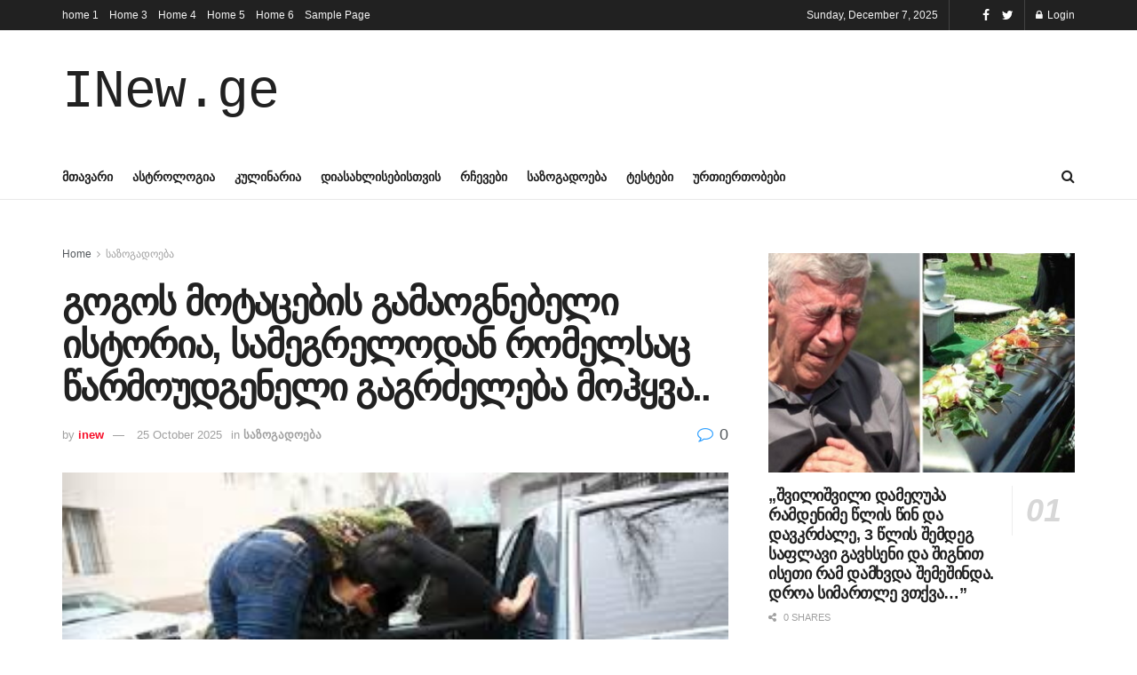

--- FILE ---
content_type: text/html; charset=UTF-8
request_url: http://inew.ge/%E1%83%92%E1%83%9D%E1%83%92%E1%83%9D%E1%83%A1-%E1%83%9B%E1%83%9D%E1%83%A2%E1%83%90%E1%83%AA%E1%83%94%E1%83%91%E1%83%98%E1%83%A1-%E1%83%92%E1%83%90%E1%83%9B%E1%83%90%E1%83%9D%E1%83%92%E1%83%9C%E1%83%94/
body_size: 41854
content:
<!doctype html>
<!--[if lt IE 7]> <html class="no-js lt-ie9 lt-ie8 lt-ie7" lang="en-GB"> <![endif]-->
<!--[if IE 7]>    <html class="no-js lt-ie9 lt-ie8" lang="en-GB"> <![endif]-->
<!--[if IE 8]>    <html class="no-js lt-ie9" lang="en-GB"> <![endif]-->
<!--[if IE 9]>    <html class="no-js lt-ie10" lang="en-GB"> <![endif]-->
<!--[if gt IE 8]><!--> <html class="no-js" lang="en-GB"> <!--<![endif]-->
<head>
	
	<!-- Google tag (gtag.js) -->
<script async src="https://www.googletagmanager.com/gtag/js?id=G-Y9Z468BPS5"></script>
<script>
  window.dataLayer = window.dataLayer || [];
  function gtag(){dataLayer.push(arguments);}
  gtag('js', new Date());

  gtag('config', 'G-Y9Z468BPS5');
</script>

	
	
	<script src="https://jsc.mgid.com/site/433671.js" async> 
 </script> 
	
	
	<meta http-equiv="Content-Type" content="text/html; charset=UTF-8" />
    <meta name='viewport' content='width=device-width, initial-scale=1, user-scalable=yes' />
    <link rel="profile" href="http://gmpg.org/xfn/11" />
    <link rel="pingback" href="http://inew.ge/xmlrpc.php" />
    <title>გოგოს მოტაცების გამაოგნებელი ისტორია, სამეგრელოდან რომელსაც წარმოუდგენელი გაგრძელება მოჰყვა.. &#8211; inew.ge</title>
<meta name='robots' content='max-image-preview:large' />
	<style>img:is([sizes="auto" i], [sizes^="auto," i]) { contain-intrinsic-size: 3000px 1500px }</style>
	<meta property="og:type" content="article">
<meta property="og:title" content="გოგოს მოტაცების გამაოგნებელი ისტორია, სამეგრელ">
<meta property="og:site_name" content="inew.ge">
<meta property="og:description" content="ისტორია, რომელზეც მინდა, მოგითხროთ ამ სტატიაში რეალურად მოხდა სამეგრელოს ერთერთ ქალაქში და მის ">
<meta property="og:url" content="https://inew.ge/%e1%83%92%e1%83%9d%e1%83%92%e1%83%9d%e1%83%a1-%e1%83%9b%e1%83%9d%e1%83%a2%e1%83%90%e1%83%aa%e1%83%94%e1%83%91%e1%83%98%e1%83%a1-%e1%83%92%e1%83%90%e1%83%9b%e1%83%90%e1%83%9d%e1%83%92%e1%83%9c%e1%83%94/">
<meta property="og:locale" content="en_GB">
<meta property="og:image" content="https://inew.ge/wp-content/uploads/2021/12/images-9.jpeg">
<meta property="og:image:height" content="166">
<meta property="og:image:width" content="304">
<meta property="article:published_time" content="2021-12-28T08:20:54+00:00">
<meta property="article:modified_time" content="2025-10-25T10:04:30+00:00">
<meta property="article:author" content="http://37.59.35.34/~inewge1">
<meta property="article:section" content="საზოგადოება">
<meta name="twitter:card" content="summary_large_image">
<meta name="twitter:title" content="გოგოს მოტაცების გამაოგნებელი ისტორია, სამეგრელოდან რომელსაც წარმოუდგენელი გაგრძელება მოჰყვა..">
<meta name="twitter:description" content="ისტორია, რომელზეც მინდა, მოგითხროთ ამ სტატიაში რეალურად მოხდა სამეგრელოს ერთერთ ქალაქში და მის მთავარ “გმირებსაც” საკმაოდ ახლოს ვიცნობ. კახა (სახელი">
<meta name="twitter:url" content="https://inew.ge/%e1%83%92%e1%83%9d%e1%83%92%e1%83%9d%e1%83%a1-%e1%83%9b%e1%83%9d%e1%83%a2%e1%83%90%e1%83%aa%e1%83%94%e1%83%91%e1%83%98%e1%83%a1-%e1%83%92%e1%83%90%e1%83%9b%e1%83%90%e1%83%9d%e1%83%92%e1%83%9c%e1%83%94/">
<meta name="twitter:site" content="http://37.59.35.34/~inewge1">
<meta name="twitter:image:src" content="https://inew.ge/wp-content/uploads/2021/12/images-9.jpeg">
<meta name="twitter:image:width" content="304">
<meta name="twitter:image:height" content="166">
<meta property="fb:app_id" content="3751571298270390">			<script type="text/javascript">
              var jnews_ajax_url = '/?ajax-request=jnews'
			</script>
			<link rel="alternate" type="application/rss+xml" title="inew.ge &raquo; Feed" href="https://inew.ge/feed/" />
<link rel="alternate" type="application/rss+xml" title="inew.ge &raquo; Comments Feed" href="https://inew.ge/comments/feed/" />
<script type="text/javascript">
/* <![CDATA[ */
window._wpemojiSettings = {"baseUrl":"https:\/\/s.w.org\/images\/core\/emoji\/15.0.3\/72x72\/","ext":".png","svgUrl":"https:\/\/s.w.org\/images\/core\/emoji\/15.0.3\/svg\/","svgExt":".svg","source":{"concatemoji":"http:\/\/inew.ge\/wp-includes\/js\/wp-emoji-release.min.js?ver=6.7.4"}};
/*! This file is auto-generated */
!function(i,n){var o,s,e;function c(e){try{var t={supportTests:e,timestamp:(new Date).valueOf()};sessionStorage.setItem(o,JSON.stringify(t))}catch(e){}}function p(e,t,n){e.clearRect(0,0,e.canvas.width,e.canvas.height),e.fillText(t,0,0);var t=new Uint32Array(e.getImageData(0,0,e.canvas.width,e.canvas.height).data),r=(e.clearRect(0,0,e.canvas.width,e.canvas.height),e.fillText(n,0,0),new Uint32Array(e.getImageData(0,0,e.canvas.width,e.canvas.height).data));return t.every(function(e,t){return e===r[t]})}function u(e,t,n){switch(t){case"flag":return n(e,"\ud83c\udff3\ufe0f\u200d\u26a7\ufe0f","\ud83c\udff3\ufe0f\u200b\u26a7\ufe0f")?!1:!n(e,"\ud83c\uddfa\ud83c\uddf3","\ud83c\uddfa\u200b\ud83c\uddf3")&&!n(e,"\ud83c\udff4\udb40\udc67\udb40\udc62\udb40\udc65\udb40\udc6e\udb40\udc67\udb40\udc7f","\ud83c\udff4\u200b\udb40\udc67\u200b\udb40\udc62\u200b\udb40\udc65\u200b\udb40\udc6e\u200b\udb40\udc67\u200b\udb40\udc7f");case"emoji":return!n(e,"\ud83d\udc26\u200d\u2b1b","\ud83d\udc26\u200b\u2b1b")}return!1}function f(e,t,n){var r="undefined"!=typeof WorkerGlobalScope&&self instanceof WorkerGlobalScope?new OffscreenCanvas(300,150):i.createElement("canvas"),a=r.getContext("2d",{willReadFrequently:!0}),o=(a.textBaseline="top",a.font="600 32px Arial",{});return e.forEach(function(e){o[e]=t(a,e,n)}),o}function t(e){var t=i.createElement("script");t.src=e,t.defer=!0,i.head.appendChild(t)}"undefined"!=typeof Promise&&(o="wpEmojiSettingsSupports",s=["flag","emoji"],n.supports={everything:!0,everythingExceptFlag:!0},e=new Promise(function(e){i.addEventListener("DOMContentLoaded",e,{once:!0})}),new Promise(function(t){var n=function(){try{var e=JSON.parse(sessionStorage.getItem(o));if("object"==typeof e&&"number"==typeof e.timestamp&&(new Date).valueOf()<e.timestamp+604800&&"object"==typeof e.supportTests)return e.supportTests}catch(e){}return null}();if(!n){if("undefined"!=typeof Worker&&"undefined"!=typeof OffscreenCanvas&&"undefined"!=typeof URL&&URL.createObjectURL&&"undefined"!=typeof Blob)try{var e="postMessage("+f.toString()+"("+[JSON.stringify(s),u.toString(),p.toString()].join(",")+"));",r=new Blob([e],{type:"text/javascript"}),a=new Worker(URL.createObjectURL(r),{name:"wpTestEmojiSupports"});return void(a.onmessage=function(e){c(n=e.data),a.terminate(),t(n)})}catch(e){}c(n=f(s,u,p))}t(n)}).then(function(e){for(var t in e)n.supports[t]=e[t],n.supports.everything=n.supports.everything&&n.supports[t],"flag"!==t&&(n.supports.everythingExceptFlag=n.supports.everythingExceptFlag&&n.supports[t]);n.supports.everythingExceptFlag=n.supports.everythingExceptFlag&&!n.supports.flag,n.DOMReady=!1,n.readyCallback=function(){n.DOMReady=!0}}).then(function(){return e}).then(function(){var e;n.supports.everything||(n.readyCallback(),(e=n.source||{}).concatemoji?t(e.concatemoji):e.wpemoji&&e.twemoji&&(t(e.twemoji),t(e.wpemoji)))}))}((window,document),window._wpemojiSettings);
/* ]]> */
</script>
<style id='wp-emoji-styles-inline-css' type='text/css'>

	img.wp-smiley, img.emoji {
		display: inline !important;
		border: none !important;
		box-shadow: none !important;
		height: 1em !important;
		width: 1em !important;
		margin: 0 0.07em !important;
		vertical-align: -0.1em !important;
		background: none !important;
		padding: 0 !important;
	}
</style>
<link rel='stylesheet' id='wp-block-library-css' href='http://inew.ge/wp-includes/css/dist/block-library/style.min.css?ver=6.7.4' type='text/css' media='all' />
<style id='classic-theme-styles-inline-css' type='text/css'>
/*! This file is auto-generated */
.wp-block-button__link{color:#fff;background-color:#32373c;border-radius:9999px;box-shadow:none;text-decoration:none;padding:calc(.667em + 2px) calc(1.333em + 2px);font-size:1.125em}.wp-block-file__button{background:#32373c;color:#fff;text-decoration:none}
</style>
<style id='global-styles-inline-css' type='text/css'>
:root{--wp--preset--aspect-ratio--square: 1;--wp--preset--aspect-ratio--4-3: 4/3;--wp--preset--aspect-ratio--3-4: 3/4;--wp--preset--aspect-ratio--3-2: 3/2;--wp--preset--aspect-ratio--2-3: 2/3;--wp--preset--aspect-ratio--16-9: 16/9;--wp--preset--aspect-ratio--9-16: 9/16;--wp--preset--color--black: #000000;--wp--preset--color--cyan-bluish-gray: #abb8c3;--wp--preset--color--white: #ffffff;--wp--preset--color--pale-pink: #f78da7;--wp--preset--color--vivid-red: #cf2e2e;--wp--preset--color--luminous-vivid-orange: #ff6900;--wp--preset--color--luminous-vivid-amber: #fcb900;--wp--preset--color--light-green-cyan: #7bdcb5;--wp--preset--color--vivid-green-cyan: #00d084;--wp--preset--color--pale-cyan-blue: #8ed1fc;--wp--preset--color--vivid-cyan-blue: #0693e3;--wp--preset--color--vivid-purple: #9b51e0;--wp--preset--gradient--vivid-cyan-blue-to-vivid-purple: linear-gradient(135deg,rgba(6,147,227,1) 0%,rgb(155,81,224) 100%);--wp--preset--gradient--light-green-cyan-to-vivid-green-cyan: linear-gradient(135deg,rgb(122,220,180) 0%,rgb(0,208,130) 100%);--wp--preset--gradient--luminous-vivid-amber-to-luminous-vivid-orange: linear-gradient(135deg,rgba(252,185,0,1) 0%,rgba(255,105,0,1) 100%);--wp--preset--gradient--luminous-vivid-orange-to-vivid-red: linear-gradient(135deg,rgba(255,105,0,1) 0%,rgb(207,46,46) 100%);--wp--preset--gradient--very-light-gray-to-cyan-bluish-gray: linear-gradient(135deg,rgb(238,238,238) 0%,rgb(169,184,195) 100%);--wp--preset--gradient--cool-to-warm-spectrum: linear-gradient(135deg,rgb(74,234,220) 0%,rgb(151,120,209) 20%,rgb(207,42,186) 40%,rgb(238,44,130) 60%,rgb(251,105,98) 80%,rgb(254,248,76) 100%);--wp--preset--gradient--blush-light-purple: linear-gradient(135deg,rgb(255,206,236) 0%,rgb(152,150,240) 100%);--wp--preset--gradient--blush-bordeaux: linear-gradient(135deg,rgb(254,205,165) 0%,rgb(254,45,45) 50%,rgb(107,0,62) 100%);--wp--preset--gradient--luminous-dusk: linear-gradient(135deg,rgb(255,203,112) 0%,rgb(199,81,192) 50%,rgb(65,88,208) 100%);--wp--preset--gradient--pale-ocean: linear-gradient(135deg,rgb(255,245,203) 0%,rgb(182,227,212) 50%,rgb(51,167,181) 100%);--wp--preset--gradient--electric-grass: linear-gradient(135deg,rgb(202,248,128) 0%,rgb(113,206,126) 100%);--wp--preset--gradient--midnight: linear-gradient(135deg,rgb(2,3,129) 0%,rgb(40,116,252) 100%);--wp--preset--font-size--small: 13px;--wp--preset--font-size--medium: 20px;--wp--preset--font-size--large: 36px;--wp--preset--font-size--x-large: 42px;--wp--preset--spacing--20: 0.44rem;--wp--preset--spacing--30: 0.67rem;--wp--preset--spacing--40: 1rem;--wp--preset--spacing--50: 1.5rem;--wp--preset--spacing--60: 2.25rem;--wp--preset--spacing--70: 3.38rem;--wp--preset--spacing--80: 5.06rem;--wp--preset--shadow--natural: 6px 6px 9px rgba(0, 0, 0, 0.2);--wp--preset--shadow--deep: 12px 12px 50px rgba(0, 0, 0, 0.4);--wp--preset--shadow--sharp: 6px 6px 0px rgba(0, 0, 0, 0.2);--wp--preset--shadow--outlined: 6px 6px 0px -3px rgba(255, 255, 255, 1), 6px 6px rgba(0, 0, 0, 1);--wp--preset--shadow--crisp: 6px 6px 0px rgba(0, 0, 0, 1);}:where(.is-layout-flex){gap: 0.5em;}:where(.is-layout-grid){gap: 0.5em;}body .is-layout-flex{display: flex;}.is-layout-flex{flex-wrap: wrap;align-items: center;}.is-layout-flex > :is(*, div){margin: 0;}body .is-layout-grid{display: grid;}.is-layout-grid > :is(*, div){margin: 0;}:where(.wp-block-columns.is-layout-flex){gap: 2em;}:where(.wp-block-columns.is-layout-grid){gap: 2em;}:where(.wp-block-post-template.is-layout-flex){gap: 1.25em;}:where(.wp-block-post-template.is-layout-grid){gap: 1.25em;}.has-black-color{color: var(--wp--preset--color--black) !important;}.has-cyan-bluish-gray-color{color: var(--wp--preset--color--cyan-bluish-gray) !important;}.has-white-color{color: var(--wp--preset--color--white) !important;}.has-pale-pink-color{color: var(--wp--preset--color--pale-pink) !important;}.has-vivid-red-color{color: var(--wp--preset--color--vivid-red) !important;}.has-luminous-vivid-orange-color{color: var(--wp--preset--color--luminous-vivid-orange) !important;}.has-luminous-vivid-amber-color{color: var(--wp--preset--color--luminous-vivid-amber) !important;}.has-light-green-cyan-color{color: var(--wp--preset--color--light-green-cyan) !important;}.has-vivid-green-cyan-color{color: var(--wp--preset--color--vivid-green-cyan) !important;}.has-pale-cyan-blue-color{color: var(--wp--preset--color--pale-cyan-blue) !important;}.has-vivid-cyan-blue-color{color: var(--wp--preset--color--vivid-cyan-blue) !important;}.has-vivid-purple-color{color: var(--wp--preset--color--vivid-purple) !important;}.has-black-background-color{background-color: var(--wp--preset--color--black) !important;}.has-cyan-bluish-gray-background-color{background-color: var(--wp--preset--color--cyan-bluish-gray) !important;}.has-white-background-color{background-color: var(--wp--preset--color--white) !important;}.has-pale-pink-background-color{background-color: var(--wp--preset--color--pale-pink) !important;}.has-vivid-red-background-color{background-color: var(--wp--preset--color--vivid-red) !important;}.has-luminous-vivid-orange-background-color{background-color: var(--wp--preset--color--luminous-vivid-orange) !important;}.has-luminous-vivid-amber-background-color{background-color: var(--wp--preset--color--luminous-vivid-amber) !important;}.has-light-green-cyan-background-color{background-color: var(--wp--preset--color--light-green-cyan) !important;}.has-vivid-green-cyan-background-color{background-color: var(--wp--preset--color--vivid-green-cyan) !important;}.has-pale-cyan-blue-background-color{background-color: var(--wp--preset--color--pale-cyan-blue) !important;}.has-vivid-cyan-blue-background-color{background-color: var(--wp--preset--color--vivid-cyan-blue) !important;}.has-vivid-purple-background-color{background-color: var(--wp--preset--color--vivid-purple) !important;}.has-black-border-color{border-color: var(--wp--preset--color--black) !important;}.has-cyan-bluish-gray-border-color{border-color: var(--wp--preset--color--cyan-bluish-gray) !important;}.has-white-border-color{border-color: var(--wp--preset--color--white) !important;}.has-pale-pink-border-color{border-color: var(--wp--preset--color--pale-pink) !important;}.has-vivid-red-border-color{border-color: var(--wp--preset--color--vivid-red) !important;}.has-luminous-vivid-orange-border-color{border-color: var(--wp--preset--color--luminous-vivid-orange) !important;}.has-luminous-vivid-amber-border-color{border-color: var(--wp--preset--color--luminous-vivid-amber) !important;}.has-light-green-cyan-border-color{border-color: var(--wp--preset--color--light-green-cyan) !important;}.has-vivid-green-cyan-border-color{border-color: var(--wp--preset--color--vivid-green-cyan) !important;}.has-pale-cyan-blue-border-color{border-color: var(--wp--preset--color--pale-cyan-blue) !important;}.has-vivid-cyan-blue-border-color{border-color: var(--wp--preset--color--vivid-cyan-blue) !important;}.has-vivid-purple-border-color{border-color: var(--wp--preset--color--vivid-purple) !important;}.has-vivid-cyan-blue-to-vivid-purple-gradient-background{background: var(--wp--preset--gradient--vivid-cyan-blue-to-vivid-purple) !important;}.has-light-green-cyan-to-vivid-green-cyan-gradient-background{background: var(--wp--preset--gradient--light-green-cyan-to-vivid-green-cyan) !important;}.has-luminous-vivid-amber-to-luminous-vivid-orange-gradient-background{background: var(--wp--preset--gradient--luminous-vivid-amber-to-luminous-vivid-orange) !important;}.has-luminous-vivid-orange-to-vivid-red-gradient-background{background: var(--wp--preset--gradient--luminous-vivid-orange-to-vivid-red) !important;}.has-very-light-gray-to-cyan-bluish-gray-gradient-background{background: var(--wp--preset--gradient--very-light-gray-to-cyan-bluish-gray) !important;}.has-cool-to-warm-spectrum-gradient-background{background: var(--wp--preset--gradient--cool-to-warm-spectrum) !important;}.has-blush-light-purple-gradient-background{background: var(--wp--preset--gradient--blush-light-purple) !important;}.has-blush-bordeaux-gradient-background{background: var(--wp--preset--gradient--blush-bordeaux) !important;}.has-luminous-dusk-gradient-background{background: var(--wp--preset--gradient--luminous-dusk) !important;}.has-pale-ocean-gradient-background{background: var(--wp--preset--gradient--pale-ocean) !important;}.has-electric-grass-gradient-background{background: var(--wp--preset--gradient--electric-grass) !important;}.has-midnight-gradient-background{background: var(--wp--preset--gradient--midnight) !important;}.has-small-font-size{font-size: var(--wp--preset--font-size--small) !important;}.has-medium-font-size{font-size: var(--wp--preset--font-size--medium) !important;}.has-large-font-size{font-size: var(--wp--preset--font-size--large) !important;}.has-x-large-font-size{font-size: var(--wp--preset--font-size--x-large) !important;}
:where(.wp-block-post-template.is-layout-flex){gap: 1.25em;}:where(.wp-block-post-template.is-layout-grid){gap: 1.25em;}
:where(.wp-block-columns.is-layout-flex){gap: 2em;}:where(.wp-block-columns.is-layout-grid){gap: 2em;}
:root :where(.wp-block-pullquote){font-size: 1.5em;line-height: 1.6;}
</style>
<link rel='stylesheet' id='js_composer_front-css' href='http://inew.ge/wp-content/plugins/js_composer/assets/css/js_composer.min.css?ver=6.5.0' type='text/css' media='all' />
<link rel='stylesheet' id='mediaelement-css' href='http://inew.ge/wp-includes/js/mediaelement/mediaelementplayer-legacy.min.css?ver=4.2.17' type='text/css' media='all' />
<link rel='stylesheet' id='wp-mediaelement-css' href='http://inew.ge/wp-includes/js/mediaelement/wp-mediaelement.min.css?ver=6.7.4' type='text/css' media='all' />
<link rel='stylesheet' id='jnews-frontend-css' href='http://inew.ge/wp-content/themes/jnews/assets/dist/frontend.min.css?ver=7.1.9' type='text/css' media='all' />
<link rel='stylesheet' id='jnews-style-css' href='http://inew.ge/wp-content/themes/jnews/style.css?ver=7.1.9' type='text/css' media='all' />
<link rel='stylesheet' id='jnews-darkmode-css' href='http://inew.ge/wp-content/themes/jnews/assets/css/darkmode.css?ver=7.1.9' type='text/css' media='all' />
<link rel='stylesheet' id='jnews-select-share-css' href='http://inew.ge/wp-content/plugins/jnews-social-share/assets/css/plugin.css' type='text/css' media='all' />
<script type="text/javascript" src="http://inew.ge/wp-includes/js/jquery/jquery.min.js?ver=3.7.1" id="jquery-core-js"></script>
<script type="text/javascript" src="http://inew.ge/wp-includes/js/jquery/jquery-migrate.min.js?ver=3.4.1" id="jquery-migrate-js"></script>
<link rel="https://api.w.org/" href="https://inew.ge/wp-json/" /><link rel="alternate" title="JSON" type="application/json" href="https://inew.ge/wp-json/wp/v2/posts/1574" /><link rel="EditURI" type="application/rsd+xml" title="RSD" href="https://inew.ge/xmlrpc.php?rsd" />
<meta name="generator" content="WordPress 6.7.4" />
<link rel="canonical" href="https://inew.ge/%e1%83%92%e1%83%9d%e1%83%92%e1%83%9d%e1%83%a1-%e1%83%9b%e1%83%9d%e1%83%a2%e1%83%90%e1%83%aa%e1%83%94%e1%83%91%e1%83%98%e1%83%a1-%e1%83%92%e1%83%90%e1%83%9b%e1%83%90%e1%83%9d%e1%83%92%e1%83%9c%e1%83%94/" />
<link rel='shortlink' href='https://inew.ge/?p=1574' />
<link rel="alternate" title="oEmbed (JSON)" type="application/json+oembed" href="https://inew.ge/wp-json/oembed/1.0/embed?url=https%3A%2F%2Finew.ge%2F%25e1%2583%2592%25e1%2583%259d%25e1%2583%2592%25e1%2583%259d%25e1%2583%25a1-%25e1%2583%259b%25e1%2583%259d%25e1%2583%25a2%25e1%2583%2590%25e1%2583%25aa%25e1%2583%2594%25e1%2583%2591%25e1%2583%2598%25e1%2583%25a1-%25e1%2583%2592%25e1%2583%2590%25e1%2583%259b%25e1%2583%2590%25e1%2583%259d%25e1%2583%2592%25e1%2583%259c%25e1%2583%2594%2F" />
<link rel="alternate" title="oEmbed (XML)" type="text/xml+oembed" href="https://inew.ge/wp-json/oembed/1.0/embed?url=https%3A%2F%2Finew.ge%2F%25e1%2583%2592%25e1%2583%259d%25e1%2583%2592%25e1%2583%259d%25e1%2583%25a1-%25e1%2583%259b%25e1%2583%259d%25e1%2583%25a2%25e1%2583%2590%25e1%2583%25aa%25e1%2583%2594%25e1%2583%2591%25e1%2583%2598%25e1%2583%25a1-%25e1%2583%2592%25e1%2583%2590%25e1%2583%259b%25e1%2583%2590%25e1%2583%259d%25e1%2583%2592%25e1%2583%259c%25e1%2583%2594%2F&#038;format=xml" />
<meta name="generator" content="Powered by WPBakery Page Builder - drag and drop page builder for WordPress."/>
<script type='application/ld+json'>{"@context":"http:\/\/schema.org","@type":"Organization","@id":"http:\/\/inew.ge\/#organization","url":"http:\/\/inew.ge\/","name":"","logo":{"@type":"ImageObject","url":""},"sameAs":["http:\/\/facebook.com","http:\/\/twitter.com"]}</script>
<script type='application/ld+json'>{"@context":"http:\/\/schema.org","@type":"WebSite","@id":"http:\/\/inew.ge\/#website","url":"http:\/\/inew.ge\/","name":"","potentialAction":{"@type":"SearchAction","target":"http:\/\/inew.ge\/?s={search_term_string}","query-input":"required name=search_term_string"}}</script>
<link rel="icon" href="https://inew.ge/wp-content/uploads/2025/02/cropped-images-9-32x32.jpeg" sizes="32x32" />
<link rel="icon" href="https://inew.ge/wp-content/uploads/2025/02/cropped-images-9-192x192.jpeg" sizes="192x192" />
<link rel="apple-touch-icon" href="https://inew.ge/wp-content/uploads/2025/02/cropped-images-9-180x180.jpeg" />
<meta name="msapplication-TileImage" content="https://inew.ge/wp-content/uploads/2025/02/cropped-images-9-270x270.jpeg" />
<style id="jeg_dynamic_css" type="text/css" data-type="jeg_custom-css">.jeg_header .socials_widget > a > i.fa:before { color : #ffffff; } .jeg_nav_item.jeg_logo .site-title a { font-family: Monaco, Lucida Sans Typewriter,"Lucida Typewriter","Courier New",Courier,monospace; } </style><style type="text/css">
					.no_thumbnail .jeg_thumb,
					.thumbnail-container.no_thumbnail {
					    display: none !important;
					}
					.jeg_search_result .jeg_pl_xs_3.no_thumbnail .jeg_postblock_content,
					.jeg_sidefeed .jeg_pl_xs_3.no_thumbnail .jeg_postblock_content,
					.jeg_pl_sm.no_thumbnail .jeg_postblock_content {
					    margin-left: 0;
					}
					.jeg_postblock_11 .no_thumbnail .jeg_postblock_content,
					.jeg_postblock_12 .no_thumbnail .jeg_postblock_content,
					.jeg_postblock_12.jeg_col_3o3 .no_thumbnail .jeg_postblock_content  {
					    margin-top: 0;
					}
					.jeg_postblock_15 .jeg_pl_md_box.no_thumbnail .jeg_postblock_content,
					.jeg_postblock_19 .jeg_pl_md_box.no_thumbnail .jeg_postblock_content,
					.jeg_postblock_24 .jeg_pl_md_box.no_thumbnail .jeg_postblock_content,
					.jeg_sidefeed .jeg_pl_md_box .jeg_postblock_content {
					    position: relative;
					}
					.jeg_postblock_carousel_2 .no_thumbnail .jeg_post_title a,
					.jeg_postblock_carousel_2 .no_thumbnail .jeg_post_title a:hover,
					.jeg_postblock_carousel_2 .no_thumbnail .jeg_post_meta .fa {
					    color: #212121 !important;
					} 
				</style><noscript><style> .wpb_animate_when_almost_visible { opacity: 1; }</style></noscript>	
<meta name="google-adsense-account" content="ca-pub-3616870029639538">
	
	</head>
<body 	  
	  
	  class="post-template-default single single-post postid-1574 single-format-standard wp-embed-responsive jeg_toggle_dark jeg_single_tpl_1 jnews jsc_normal wpb-js-composer js-comp-ver-6.5.0 vc_responsive">

    
    
    <div class="jeg_ad jeg_ad_top jnews_header_top_ads">
        <div class='ads-wrapper  '></div>    </div>

    <!-- The Main Wrapper
    ============================================= -->
    <div class="jeg_viewport">

        
        <div class="jeg_header_wrapper">
            <div class="jeg_header_instagram_wrapper">
    </div>

<!-- HEADER -->
<div class="jeg_header normal">
    <div class="jeg_topbar jeg_container dark">
    <div class="container">
        <div class="jeg_nav_row">
            
                <div class="jeg_nav_col jeg_nav_left  jeg_nav_grow">
                    <div class="item_wrap jeg_nav_alignleft">
                        <div class="jeg_nav_item">
	<ul class="jeg_menu jeg_top_menu"><li class="page_item page-item-12"><a href="https://inew.ge/home-1/">home 1</a></li>
<li class="page_item page-item-118"><a href="https://inew.ge/">Home 3</a></li>
<li class="page_item page-item-119"><a href="https://inew.ge/home-4/">Home 4</a></li>
<li class="page_item page-item-120"><a href="https://inew.ge/home-5/">Home 5</a></li>
<li class="page_item page-item-121"><a href="https://inew.ge/home-6/">Home 6</a></li>
<li class="page_item page-item-2"><a href="https://inew.ge/sample-page/">Sample Page</a></li>
</ul>
</div>                    </div>
                </div>

                
                <div class="jeg_nav_col jeg_nav_center  jeg_nav_normal">
                    <div class="item_wrap jeg_nav_aligncenter">
                                            </div>
                </div>

                
                <div class="jeg_nav_col jeg_nav_right  jeg_nav_normal">
                    <div class="item_wrap jeg_nav_alignright">
                        <div class="jeg_nav_item jeg_top_date">
    Sunday, December 7, 2025</div><div class="jeg_nav_item jnews_header_topbar_weather">
    </div>			<div
				class="jeg_nav_item socials_widget jeg_social_icon_block nobg">
				<a href="http://facebook.com" target='_blank' class="jeg_facebook"><i class="fa fa-facebook"></i> </a><a href="http://twitter.com" target='_blank' class="jeg_twitter"><i class="fa fa-twitter"></i> </a>			</div>
			<div class="jeg_nav_item jeg_nav_account">
    <ul class="jeg_accountlink jeg_menu">
        <li><a href="#jeg_loginform" class="jeg_popuplink"><i class="fa fa-lock"></i> Login</a></li>    </ul>
</div>                    </div>
                </div>

                        </div>
    </div>
</div><!-- /.jeg_container --><div class="jeg_midbar jeg_container normal">
    <div class="container">
        <div class="jeg_nav_row">
            
                <div class="jeg_nav_col jeg_nav_left jeg_nav_normal">
                    <div class="item_wrap jeg_nav_alignleft">
                        <div class="jeg_nav_item jeg_logo jeg_desktop_logo">
			<div class="site-title">
	    	<a href="https://inew.ge/" style="padding: 0 0 0 0;">
	    	    INew.ge	    	</a>
	    </div>
	</div>                    </div>
                </div>

                
                <div class="jeg_nav_col jeg_nav_center jeg_nav_normal">
                    <div class="item_wrap jeg_nav_aligncenter">
                                            </div>
                </div>

                
                <div class="jeg_nav_col jeg_nav_right jeg_nav_grow">
                    <div class="item_wrap jeg_nav_alignright">
                        <div class="jeg_nav_item jeg_ad jeg_ad_top jnews_header_ads">
    <div class='ads-wrapper  '></div></div>                    </div>
                </div>

                        </div>
    </div>
</div><div class="jeg_bottombar jeg_navbar jeg_container jeg_navbar_wrapper jeg_navbar_normal jeg_navbar_normal">
    <div class="container">
        <div class="jeg_nav_row">
            
                <div class="jeg_nav_col jeg_nav_left jeg_nav_grow">
                    <div class="item_wrap jeg_nav_alignleft">
                        <div class="jeg_main_menu_wrapper">
<div class="jeg_nav_item jeg_mainmenu_wrap"><ul class="jeg_menu jeg_main_menu jeg_menu_style_1" data-animation="animate"><li id="menu-item-140" class="menu-item menu-item-type-taxonomy menu-item-object-category menu-item-140 bgnav" data-item-row="default" ><a href="https://inew.ge/category/%e1%83%9b%e1%83%97%e1%83%90%e1%83%95%e1%83%90%e1%83%a0%e1%83%98/">მთავარი</a></li>
<li id="menu-item-138" class="menu-item menu-item-type-taxonomy menu-item-object-category menu-item-138 bgnav" data-item-row="default" ><a href="https://inew.ge/category/%e1%83%90%e1%83%a1%e1%83%a2%e1%83%a0%e1%83%9d%e1%83%9a%e1%83%9d%e1%83%92%e1%83%98%e1%83%90/">ასტროლოგია</a></li>
<li id="menu-item-139" class="menu-item menu-item-type-taxonomy menu-item-object-category menu-item-139 bgnav" data-item-row="default" ><a href="https://inew.ge/category/%e1%83%99%e1%83%a3%e1%83%9a%e1%83%98%e1%83%9c%e1%83%90%e1%83%a0%e1%83%98%e1%83%90/">კულინარია</a></li>
<li id="menu-item-141" class="menu-item menu-item-type-taxonomy menu-item-object-category menu-item-141 bgnav" data-item-row="default" ><a href="https://inew.ge/category/%e1%83%9e%e1%83%9d%e1%83%9a%e1%83%98%e1%83%a2%e1%83%98%e1%83%99%e1%83%90/">დიასახლისებისთვის</a></li>
<li id="menu-item-142" class="menu-item menu-item-type-taxonomy menu-item-object-category menu-item-142 bgnav" data-item-row="default" ><a href="https://inew.ge/category/%e1%83%a0%e1%83%a9%e1%83%94%e1%83%95%e1%83%94%e1%83%91%e1%83%98/">რჩევები</a></li>
<li id="menu-item-143" class="menu-item menu-item-type-taxonomy menu-item-object-category current-post-ancestor current-menu-parent current-post-parent menu-item-143 bgnav" data-item-row="default" ><a href="https://inew.ge/category/%e1%83%a1%e1%83%90%e1%83%96%e1%83%9d%e1%83%92%e1%83%90%e1%83%93%e1%83%9d%e1%83%94%e1%83%91%e1%83%90/">საზოგადოება</a></li>
<li id="menu-item-144" class="menu-item menu-item-type-taxonomy menu-item-object-category menu-item-144 bgnav" data-item-row="default" ><a href="https://inew.ge/category/%e1%83%a2%e1%83%94%e1%83%a1%e1%83%a2%e1%83%94%e1%83%91%e1%83%98/">ტესტები</a></li>
<li id="menu-item-145" class="menu-item menu-item-type-taxonomy menu-item-object-category menu-item-145 bgnav" data-item-row="default" ><a href="https://inew.ge/category/%e1%83%a3%e1%83%a0%e1%83%97%e1%83%98%e1%83%94%e1%83%a0%e1%83%97%e1%83%9d%e1%83%91%e1%83%94%e1%83%91%e1%83%98/">ურთიერთობები</a></li>
</ul></div></div>
                    </div>
                </div>

                
                <div class="jeg_nav_col jeg_nav_center jeg_nav_normal">
                    <div class="item_wrap jeg_nav_aligncenter">
                                            </div>
                </div>

                
                <div class="jeg_nav_col jeg_nav_right jeg_nav_normal">
                    <div class="item_wrap jeg_nav_alignright">
                        <!-- Search Icon -->
<div class="jeg_nav_item jeg_search_wrapper search_icon jeg_search_popup_expand">
    <a href="#" class="jeg_search_toggle"><i class="fa fa-search"></i></a>
    <form action="http://inew.ge/" method="get" class="jeg_search_form" target="_top">
    <input name="s" class="jeg_search_input" placeholder="Search..." type="text" value="" autocomplete="off">
    <button type="submit" class="jeg_search_button btn"><i class="fa fa-search"></i></button>
</form>
<!-- jeg_search_hide with_result no_result -->
<div class="jeg_search_result jeg_search_hide with_result">
    <div class="search-result-wrapper">
    </div>
    <div class="search-link search-noresult">
        No Result    </div>
    <div class="search-link search-all-button">
        <i class="fa fa-search"></i> View All Result    </div>
</div></div>                    </div>
                </div>

                        </div>
    </div>
</div></div><!-- /.jeg_header -->        </div>

        <div class="jeg_header_sticky">
            <div class="sticky_blankspace"></div>
<div class="jeg_header normal">
    <div class="jeg_container">
        <div data-mode="scroll" class="jeg_stickybar jeg_navbar jeg_navbar_wrapper jeg_navbar_normal jeg_navbar_normal">
            <div class="container">
    <div class="jeg_nav_row">
        
            <div class="jeg_nav_col jeg_nav_left jeg_nav_grow">
                <div class="item_wrap jeg_nav_alignleft">
                    <div class="jeg_main_menu_wrapper">
<div class="jeg_nav_item jeg_mainmenu_wrap"><ul class="jeg_menu jeg_main_menu jeg_menu_style_1" data-animation="animate"><li class="menu-item menu-item-type-taxonomy menu-item-object-category menu-item-140 bgnav" data-item-row="default" ><a href="https://inew.ge/category/%e1%83%9b%e1%83%97%e1%83%90%e1%83%95%e1%83%90%e1%83%a0%e1%83%98/">მთავარი</a></li>
<li class="menu-item menu-item-type-taxonomy menu-item-object-category menu-item-138 bgnav" data-item-row="default" ><a href="https://inew.ge/category/%e1%83%90%e1%83%a1%e1%83%a2%e1%83%a0%e1%83%9d%e1%83%9a%e1%83%9d%e1%83%92%e1%83%98%e1%83%90/">ასტროლოგია</a></li>
<li class="menu-item menu-item-type-taxonomy menu-item-object-category menu-item-139 bgnav" data-item-row="default" ><a href="https://inew.ge/category/%e1%83%99%e1%83%a3%e1%83%9a%e1%83%98%e1%83%9c%e1%83%90%e1%83%a0%e1%83%98%e1%83%90/">კულინარია</a></li>
<li class="menu-item menu-item-type-taxonomy menu-item-object-category menu-item-141 bgnav" data-item-row="default" ><a href="https://inew.ge/category/%e1%83%9e%e1%83%9d%e1%83%9a%e1%83%98%e1%83%a2%e1%83%98%e1%83%99%e1%83%90/">დიასახლისებისთვის</a></li>
<li class="menu-item menu-item-type-taxonomy menu-item-object-category menu-item-142 bgnav" data-item-row="default" ><a href="https://inew.ge/category/%e1%83%a0%e1%83%a9%e1%83%94%e1%83%95%e1%83%94%e1%83%91%e1%83%98/">რჩევები</a></li>
<li class="menu-item menu-item-type-taxonomy menu-item-object-category current-post-ancestor current-menu-parent current-post-parent menu-item-143 bgnav" data-item-row="default" ><a href="https://inew.ge/category/%e1%83%a1%e1%83%90%e1%83%96%e1%83%9d%e1%83%92%e1%83%90%e1%83%93%e1%83%9d%e1%83%94%e1%83%91%e1%83%90/">საზოგადოება</a></li>
<li class="menu-item menu-item-type-taxonomy menu-item-object-category menu-item-144 bgnav" data-item-row="default" ><a href="https://inew.ge/category/%e1%83%a2%e1%83%94%e1%83%a1%e1%83%a2%e1%83%94%e1%83%91%e1%83%98/">ტესტები</a></li>
<li class="menu-item menu-item-type-taxonomy menu-item-object-category menu-item-145 bgnav" data-item-row="default" ><a href="https://inew.ge/category/%e1%83%a3%e1%83%a0%e1%83%97%e1%83%98%e1%83%94%e1%83%a0%e1%83%97%e1%83%9d%e1%83%91%e1%83%94%e1%83%91%e1%83%98/">ურთიერთობები</a></li>
</ul></div></div>
                </div>
            </div>

            
            <div class="jeg_nav_col jeg_nav_center jeg_nav_normal">
                <div class="item_wrap jeg_nav_aligncenter">
                                    </div>
            </div>

            
            <div class="jeg_nav_col jeg_nav_right jeg_nav_normal">
                <div class="item_wrap jeg_nav_alignright">
                    <!-- Search Icon -->
<div class="jeg_nav_item jeg_search_wrapper search_icon jeg_search_popup_expand">
    <a href="#" class="jeg_search_toggle"><i class="fa fa-search"></i></a>
    <form action="http://inew.ge/" method="get" class="jeg_search_form" target="_top">
    <input name="s" class="jeg_search_input" placeholder="Search..." type="text" value="" autocomplete="off">
    <button type="submit" class="jeg_search_button btn"><i class="fa fa-search"></i></button>
</form>
<!-- jeg_search_hide with_result no_result -->
<div class="jeg_search_result jeg_search_hide with_result">
    <div class="search-result-wrapper">
    </div>
    <div class="search-link search-noresult">
        No Result    </div>
    <div class="search-link search-all-button">
        <i class="fa fa-search"></i> View All Result    </div>
</div></div>                </div>
            </div>

                </div>
</div>        </div>
    </div>
</div>
        </div>

        <div class="jeg_navbar_mobile_wrapper">
            <div class="jeg_navbar_mobile" data-mode="scroll">
    <div class="jeg_mobile_bottombar jeg_mobile_midbar jeg_container dark">
    <div class="container">
        <div class="jeg_nav_row">
            
                <div class="jeg_nav_col jeg_nav_left jeg_nav_normal">
                    <div class="item_wrap jeg_nav_alignleft">
                        <div class="jeg_nav_item">
    <a href="#" class="toggle_btn jeg_mobile_toggle"><i class="fa fa-bars"></i></a>
</div>                    </div>
                </div>

                
                <div class="jeg_nav_col jeg_nav_center jeg_nav_grow">
                    <div class="item_wrap jeg_nav_aligncenter">
                        <div class="jeg_nav_item jeg_mobile_logo">
			<div class="site-title">
	    	<a href="https://inew.ge/">
		        INew.ge		    </a>
	    </div>
	</div>                    </div>
                </div>

                
                <div class="jeg_nav_col jeg_nav_right jeg_nav_normal">
                    <div class="item_wrap jeg_nav_alignright">
                        <div class="jeg_nav_item jeg_search_wrapper jeg_search_popup_expand">
    <a href="#" class="jeg_search_toggle"><i class="fa fa-search"></i></a>
	<form action="http://inew.ge/" method="get" class="jeg_search_form" target="_top">
    <input name="s" class="jeg_search_input" placeholder="Search..." type="text" value="" autocomplete="off">
    <button type="submit" class="jeg_search_button btn"><i class="fa fa-search"></i></button>
</form>
<!-- jeg_search_hide with_result no_result -->
<div class="jeg_search_result jeg_search_hide with_result">
    <div class="search-result-wrapper">
    </div>
    <div class="search-link search-noresult">
        No Result    </div>
    <div class="search-link search-all-button">
        <i class="fa fa-search"></i> View All Result    </div>
</div></div>                    </div>
                </div>

                        </div>
    </div>
</div></div>
<div class="sticky_blankspace" style="height: 60px;"></div>        </div>
		
		  <meta name="monetag" content="6f5060043cfeba432a3c2bc7cbf9922e">


		    <div class="post-wrapper">

        <div class="post-wrap" >

            
            <div class="jeg_main ">
                <div class="jeg_container">
                    <div class="jeg_content jeg_singlepage">

    <div class="container">

        <div class="jeg_ad jeg_article jnews_article_top_ads">
            <div class='ads-wrapper  '><div class='ads_code'><script src="https://fpyf8.com/88/tag.min.js" data-zone="152723" async data-cfasync="false"></script></div></div>        </div>

        <div class="row">
            <div class="jeg_main_content col-md-8">
                <div class="jeg_inner_content">
                    
                                                <div class="jeg_breadcrumbs jeg_breadcrumb_container">
                            <div id="breadcrumbs"><span class="">
                <a href="https://inew.ge">Home</a>
            </span><i class="fa fa-angle-right"></i><span class="breadcrumb_last_link">
                <a href="https://inew.ge/category/%e1%83%a1%e1%83%90%e1%83%96%e1%83%9d%e1%83%92%e1%83%90%e1%83%93%e1%83%9d%e1%83%94%e1%83%91%e1%83%90/">საზოგადოება</a>
            </span></div>                        </div>
                        
                        <div class="entry-header">
    	                    
                            <h1 class="jeg_post_title">გოგოს მოტაცების გამაოგნებელი ისტორია, სამეგრელოდან რომელსაც წარმოუდგენელი გაგრძელება მოჰყვა..</h1>

                            
                            <div class="jeg_meta_container"><div class="jeg_post_meta jeg_post_meta_1">

	<div class="meta_left">
									<div class="jeg_meta_author">
										<span class="meta_text">by</span>
					<a href="https://inew.ge/author/inew/">inew</a>				</div>
					
					<div class="jeg_meta_date">
				<a href="https://inew.ge/%e1%83%92%e1%83%9d%e1%83%92%e1%83%9d%e1%83%a1-%e1%83%9b%e1%83%9d%e1%83%a2%e1%83%90%e1%83%aa%e1%83%94%e1%83%91%e1%83%98%e1%83%a1-%e1%83%92%e1%83%90%e1%83%9b%e1%83%90%e1%83%9d%e1%83%92%e1%83%9c%e1%83%94/">25 October 2025</a>
			</div>
		
					<div class="jeg_meta_category">
				<span><span class="meta_text">in</span>
					<a href="https://inew.ge/category/%e1%83%a1%e1%83%90%e1%83%96%e1%83%9d%e1%83%92%e1%83%90%e1%83%93%e1%83%9d%e1%83%94%e1%83%91%e1%83%90/" rel="category tag">საზოგადოება</a>				</span>
			</div>
		
			</div>

	<div class="meta_right">
							<div class="jeg_meta_comment"><a href="https://inew.ge/%e1%83%92%e1%83%9d%e1%83%92%e1%83%9d%e1%83%a1-%e1%83%9b%e1%83%9d%e1%83%a2%e1%83%90%e1%83%aa%e1%83%94%e1%83%91%e1%83%98%e1%83%a1-%e1%83%92%e1%83%90%e1%83%9b%e1%83%90%e1%83%9d%e1%83%92%e1%83%9c%e1%83%94/#comments"><i
						class="fa fa-comment-o"></i> 0</a></div>
			</div>
</div>
</div>
                        </div>

                        <div class="jeg_featured featured_image"><a href="https://inew.ge/wp-content/uploads/2021/12/images-9.jpeg"><div class="thumbnail-container animate-lazy" style="padding-bottom:54.605%"><img width="304" height="166" src="http://inew.ge/wp-content/themes/jnews/assets/img/jeg-empty.png" class="attachment-jnews-750x375 size-jnews-750x375 lazyload wp-post-image" alt="გოგოს მოტაცების გამაოგნებელი ისტორია, სამეგრელოდან რომელსაც წარმოუდგენელი გაგრძელება მოჰყვა.." decoding="async" fetchpriority="high" sizes="(max-width: 304px) 100vw, 304px" data-src="https://inew.ge/wp-content/uploads/2021/12/images-9.jpeg" data-srcset="https://inew.ge/wp-content/uploads/2021/12/images-9.jpeg 304w, https://inew.ge/wp-content/uploads/2021/12/images-9-300x164.jpeg 300w" data-sizes="auto" data-expand="700" /></div></a></div>
                        <div class="jeg_share_top_container"><div class="jeg_share_button clearfix">
                <div class="jeg_share_stats">
                    <div class="jeg_share_count">
                        <div class="counts">0</div>
                        <span class="sharetext">SHARES</span>
                    </div>
                    <div class="jeg_views_count">
                    <div class="counts">50.9k</div>
                    <span class="sharetext">VIEWS</span>
                </div>
                </div>
                <div class="jeg_sharelist">
                    <a href="http://www.facebook.com/sharer.php?u=https%3A%2F%2Finew.ge%2F%25e1%2583%2592%25e1%2583%259d%25e1%2583%2592%25e1%2583%259d%25e1%2583%25a1-%25e1%2583%259b%25e1%2583%259d%25e1%2583%25a2%25e1%2583%2590%25e1%2583%25aa%25e1%2583%2594%25e1%2583%2591%25e1%2583%2598%25e1%2583%25a1-%25e1%2583%2592%25e1%2583%2590%25e1%2583%259b%25e1%2583%2590%25e1%2583%259d%25e1%2583%2592%25e1%2583%259c%25e1%2583%2594%2F" rel='nofollow'  class="jeg_btn-facebook expanded"><i class="fa fa-facebook-official"></i><span>Share on Facebook</span></a><a href="https://twitter.com/intent/tweet?text=%E1%83%92%E1%83%9D%E1%83%92%E1%83%9D%E1%83%A1+%E1%83%9B%E1%83%9D%E1%83%A2%E1%83%90%E1%83%AA%E1%83%94%E1%83%91%E1%83%98%E1%83%A1+%E1%83%92%E1%83%90%E1%83%9B%E1%83%90%E1%83%9D%E1%83%92%E1%83%9C%E1%83%94%E1%83%91%E1%83%94%E1%83%9A%E1%83%98+%E1%83%98%E1%83%A1%E1%83%A2%E1%83%9D%E1%83%A0%E1%83%98%E1%83%90%2C+%E1%83%A1%E1%83%90%E1%83%9B%E1%83%94%E1%83%92%E1%83%A0%E1%83%94%E1%83%9A%E1%83%9D%E1%83%93%E1%83%90%E1%83%9C+%E1%83%A0%E1%83%9D%E1%83%9B%E1%83%94%E1%83%9A%E1%83%A1%E1%83%90%E1%83%AA+%E1%83%AC%E1%83%90%E1%83%A0%E1%83%9B%E1%83%9D%E1%83%A3%E1%83%93%E1%83%92%E1%83%94%E1%83%9C%E1%83%94%E1%83%9A%E1%83%98+%E1%83%92%E1%83%90%E1%83%92%E1%83%A0%E1%83%AB%E1%83%94%E1%83%9A%E1%83%94%E1%83%91%E1%83%90+%E1%83%9B%E1%83%9D%E1%83%B0%E1%83%A7%E1%83%95%E1%83%90..&url=https%3A%2F%2Finew.ge%2F%25e1%2583%2592%25e1%2583%259d%25e1%2583%2592%25e1%2583%259d%25e1%2583%25a1-%25e1%2583%259b%25e1%2583%259d%25e1%2583%25a2%25e1%2583%2590%25e1%2583%25aa%25e1%2583%2594%25e1%2583%2591%25e1%2583%2598%25e1%2583%25a1-%25e1%2583%2592%25e1%2583%2590%25e1%2583%259b%25e1%2583%2590%25e1%2583%259d%25e1%2583%2592%25e1%2583%259c%25e1%2583%2594%2F" rel='nofollow'  class="jeg_btn-twitter expanded"><i class="fa fa-twitter"></i><span>Share on Twitter</span></a><a href="https://plus.google.com/share?url=https%3A%2F%2Finew.ge%2F%25e1%2583%2592%25e1%2583%259d%25e1%2583%2592%25e1%2583%259d%25e1%2583%25a1-%25e1%2583%259b%25e1%2583%259d%25e1%2583%25a2%25e1%2583%2590%25e1%2583%25aa%25e1%2583%2594%25e1%2583%2591%25e1%2583%2598%25e1%2583%25a1-%25e1%2583%2592%25e1%2583%2590%25e1%2583%259b%25e1%2583%2590%25e1%2583%259d%25e1%2583%2592%25e1%2583%259c%25e1%2583%2594%2F" rel='nofollow'  class="jeg_btn-google-plus removed "><i class="fa fa-google-plus"></i></a>
                    <div class="share-secondary">
                    <a href="https://www.linkedin.com/shareArticle?url=https%3A%2F%2Finew.ge%2F%25e1%2583%2592%25e1%2583%259d%25e1%2583%2592%25e1%2583%259d%25e1%2583%25a1-%25e1%2583%259b%25e1%2583%259d%25e1%2583%25a2%25e1%2583%2590%25e1%2583%25aa%25e1%2583%2594%25e1%2583%2591%25e1%2583%2598%25e1%2583%25a1-%25e1%2583%2592%25e1%2583%2590%25e1%2583%259b%25e1%2583%2590%25e1%2583%259d%25e1%2583%2592%25e1%2583%259c%25e1%2583%2594%2F&title=%E1%83%92%E1%83%9D%E1%83%92%E1%83%9D%E1%83%A1+%E1%83%9B%E1%83%9D%E1%83%A2%E1%83%90%E1%83%AA%E1%83%94%E1%83%91%E1%83%98%E1%83%A1+%E1%83%92%E1%83%90%E1%83%9B%E1%83%90%E1%83%9D%E1%83%92%E1%83%9C%E1%83%94%E1%83%91%E1%83%94%E1%83%9A%E1%83%98+%E1%83%98%E1%83%A1%E1%83%A2%E1%83%9D%E1%83%A0%E1%83%98%E1%83%90%2C+%E1%83%A1%E1%83%90%E1%83%9B%E1%83%94%E1%83%92%E1%83%A0%E1%83%94%E1%83%9A%E1%83%9D%E1%83%93%E1%83%90%E1%83%9C+%E1%83%A0%E1%83%9D%E1%83%9B%E1%83%94%E1%83%9A%E1%83%A1%E1%83%90%E1%83%AA+%E1%83%AC%E1%83%90%E1%83%A0%E1%83%9B%E1%83%9D%E1%83%A3%E1%83%93%E1%83%92%E1%83%94%E1%83%9C%E1%83%94%E1%83%9A%E1%83%98+%E1%83%92%E1%83%90%E1%83%92%E1%83%A0%E1%83%AB%E1%83%94%E1%83%9A%E1%83%94%E1%83%91%E1%83%90+%E1%83%9B%E1%83%9D%E1%83%B0%E1%83%A7%E1%83%95%E1%83%90.." rel='nofollow'  class="jeg_btn-linkedin "><i class="fa fa-linkedin"></i></a><a href="https://www.pinterest.com/pin/create/bookmarklet/?pinFave=1&url=https%3A%2F%2Finew.ge%2F%25e1%2583%2592%25e1%2583%259d%25e1%2583%2592%25e1%2583%259d%25e1%2583%25a1-%25e1%2583%259b%25e1%2583%259d%25e1%2583%25a2%25e1%2583%2590%25e1%2583%25aa%25e1%2583%2594%25e1%2583%2591%25e1%2583%2598%25e1%2583%25a1-%25e1%2583%2592%25e1%2583%2590%25e1%2583%259b%25e1%2583%2590%25e1%2583%259d%25e1%2583%2592%25e1%2583%259c%25e1%2583%2594%2F&media=https://inew.ge/wp-content/uploads/2021/12/images-9.jpeg&description=%E1%83%92%E1%83%9D%E1%83%92%E1%83%9D%E1%83%A1+%E1%83%9B%E1%83%9D%E1%83%A2%E1%83%90%E1%83%AA%E1%83%94%E1%83%91%E1%83%98%E1%83%A1+%E1%83%92%E1%83%90%E1%83%9B%E1%83%90%E1%83%9D%E1%83%92%E1%83%9C%E1%83%94%E1%83%91%E1%83%94%E1%83%9A%E1%83%98+%E1%83%98%E1%83%A1%E1%83%A2%E1%83%9D%E1%83%A0%E1%83%98%E1%83%90%2C+%E1%83%A1%E1%83%90%E1%83%9B%E1%83%94%E1%83%92%E1%83%A0%E1%83%94%E1%83%9A%E1%83%9D%E1%83%93%E1%83%90%E1%83%9C+%E1%83%A0%E1%83%9D%E1%83%9B%E1%83%94%E1%83%9A%E1%83%A1%E1%83%90%E1%83%AA+%E1%83%AC%E1%83%90%E1%83%A0%E1%83%9B%E1%83%9D%E1%83%A3%E1%83%93%E1%83%92%E1%83%94%E1%83%9C%E1%83%94%E1%83%9A%E1%83%98+%E1%83%92%E1%83%90%E1%83%92%E1%83%A0%E1%83%AB%E1%83%94%E1%83%9A%E1%83%94%E1%83%91%E1%83%90+%E1%83%9B%E1%83%9D%E1%83%B0%E1%83%A7%E1%83%95%E1%83%90.." rel='nofollow'  class="jeg_btn-pinterest "><i class="fa fa-pinterest"></i></a>
                </div>
                <a href="#" class="jeg_btn-toggle"><i class="fa fa-share"></i></a>
                </div>
            </div></div>
                        <div class="jeg_ad jeg_article jnews_content_top_ads "><div class='ads-wrapper  '><div class='ads_code'><script type="text/javascript">
	atOptions = {
		'key' : 'a77e8c49ae354d174290e2563111611a',
		'format' : 'iframe',
		'height' : 60,
		'width' : 468,
		'params' : {}
	};
</script>
<script type="text/javascript" src="//www.highperformanceformat.com/a77e8c49ae354d174290e2563111611a/invoke.js"></script> </div></div></div>
                        <div class="entry-content no-share">
                            <div class="jeg_share_button share-float jeg_sticky_share clearfix share-monocrhome">
                                <div class="jeg_share_float_container"></div>                            </div>

                            <div class="content-inner ">
                                <p>ისტორია, რომელზეც მინდა, მოგითხროთ ამ სტატიაში რეალურად მოხდა სამეგრელოს ერთერთ ქალაქში და მის მთავარ “გმირებსაც” საკმაოდ ახლოს ვიცნობ.</p>
<p>კახა (სახელი შეცვლილია) საკმაოდ შეძლებული ოჯახის შვილი იყო და როგორც კი საქართველოში სამოქალაქო ომი დაიწყო მშობლებმა რუსეთში წაიყვანეს საცხოვრებლად.</p>
<p>კახას მამამ მეგობრების დახმარებით საკმაოდ სწრაფად ააწყო საქმე და ფინანსურად უკვე ოჯახს კი არა საქართველოში დარჩენილ ნათესავებსაც უმართავდა ხელს.</p><div class="jeg_ad jeg_ad_article jnews_content_inline_ads  "><div class='ads-wrapper align-center '><div class='ads_code'></div></div></div>
<p>კახა სანიმუშო მოსწავლე იყო და საკმაოდ კარგი სპორტული მონაცემებითაც გამოირჩეოდა რასაც ფიზკულტურის მასწავლებელმა მიაქცია ყურადღება და კახას მამას ურჩია შვილი, რომელიმე აღმოსავლური საბრძოლო ხელოვნების კლუბში მიეყვანა სავარჯიშოდ.</p><div class="jeg_ad jeg_ad_article jnews_content_inline_3_ads  "><div class='ads-wrapper align-center '><div class='ads_code'>    </div></div></div><div class="jeg_ad jeg_ad_article jnews_content_inline_2_ads  "><div class='ads-wrapper align-center '><div class='ads_code'></div></div></div>
<p>ასე აღმოჩნდა კახა ტაეკვანდოს სექციაში და ორიოდე წელში კლუბის ერთერთი ყველაზე ძლიერი მებრძოლიც გახდა, რამდენიმე შეჯიბრშიც მიიღო მონაწილეობა და ყველგან დროზე ადრე დაამთავრა შეხვედრები გამარჯვებით.</p>
<p>ტაეკვანდო სკოლაში სწავლის პერიოდშიც და შემდგომაც ძალზე გამოადგა კახას, რადგან რუსეთ–ჩეჩნეთის პირველი ომის მერე კავკასიელებს მაინცდამაინც კეთილი თვალით არ უყურებდნენ რუსეთში და კახასაც ხშირად უწევდა თავის და ქართველი თუ კავკასიელი მეგობრების დაცვაც, აგრესიული თანატოლებისაგან.</p>
<p>სკოლის დამთავრების მერე სწავლა მოსკოვის ერთერთ პრესტიჟულ ინსტიტუტში განაგრძო, მეოთხე კურსზე ყოფნისას ბიძაშვილის ქორწილში ოჯახთან ერთად საქართველოში ჩასულ კახას ქორწილში ერთი სადად ჩაცმული, მაგრამ ძალიან ლამაზი გოგო მოეწონა, რამდენიმეჯერ გამოიწვია საცეკვაოდ, მაგრამ გოგომ ყოველთვის მორიდებული უარით გაისტუმრა.</p>
<p>ქართულ საცეკვაო მუსიკაზე ქორივით ჩამოუარა ქართულის ცეკვით კახამ და უცნობი გოგონა ვინ იცის მერამდენედ გამოიწვია საცეკვაოდ, ამჯერად არც გოგონას დაუდია თავპატიჟი და საცეკვაოდ გავიდა. წყვილის ლამაზმა ცეკვამ ისე მოხიბლა დამსწრე საზოგადოება, რომ ცეკვის დამთავრებამდე ტაში და ოვაციები არ შეწყვეტილა.</p>
<p>კახას მშობლებსაც ისე მოეწონათ უცნობი გოგონა, მალევე გაარკვიეს ვინ იყო. ქორწილის მერე კი მამამ კახას უთხრა: კახა, ძალიან მოგვეწონა მე და დედაშენს ის გოგო შენთან, რომ ცეკვავდა, მაგრამ ჩვენ შენს ამბავში არ ჩავერევით უბრალოდ რჩევის სახით გეუბნები და სწორად გამიგეო.</p>
<p>ოჯახი ისევ რუსეთში დაბრუნდა და კახამაც სწავლა გააგრძელა, ინსტიტუტის დამთავრების მერე კი მშობლებს განუცხადა: საქართველო და ჩვენი სახლი მომენატრა მე აქ ვერ დავიწყებ მუშაობასო. მშობლებმაც გადაწყვიტეს უკვე საკმაოდ დამშვიდებულ საქართველოში დაბრუნება და რამდენიმე თვეში ოჯახი საქართველოში დაბრუნდა.</p>
<p>კახას გულში ჩავარდნოდა ის უცნობი გოგონა და მეგობრების დახმარებით მალევე მოიძია, ბელა ქალაქის ცენტრალური კლინიკის უკან ცხოვრობდა, მამით ობოლ გოგონას უნივერსიტეტი დაემთავრებინა და ეკონომისტად დაეწყო მუშაობა ერთერთ სახელმწიფო დაწესებულებაში.</p>
<p>კახამ არ მოისვენა სანამ თეა არ გაიცნო და თავი არ გააცნო, თეასაც გაახსენდა “აბეზარი” ბიჭი ქორწილიდან, მაგრამ ბიჭს კატეგორიულად უთხრა გათხოვებას ჯერ არ ვაპირებო! კახამ ჯერ ბიძაშვილს და მერე სამეგობროსაც გაუმხილა–შეყვარებული ვარ იმ გოგოზე, მაგრამ უარით გამომისტუმრა და არ ვიცი როგორ მოვიქცეო.</p>
<p>ბიძაშვილმა, რომელიც ქალაქში ცნობილი იყო, როგორც “ღამის მრბოლელი” ეგრევე შესთავაზა: რად უნდა ამას ამდენი ფიქრი მოვიტაცოთო, მეგობრებმაც კახას იგივე ურჩიეს. მცირე ფიქრის მერე კახამ ბიძაშვილსაც და მეგობრებსაც განუცხადა:</p>
<p>ძალით მოყვანა, რომ მნდომოდა ვტაცებდი ხელს, ჩავისვამდი მანქანაში და სახლში მოვიყვანდი, მაგრამ ხომ იცით, მე ამის გამკეთებელი არა ვარო. ბევრი უჩიჩინეს კახას, მაგრამ გადაწყვეტილება ვერ შეაცვლევინეს.</p>
<p>კახამ მუშაობა დაიწყო ქალაქის მერიაში სპეციალობით, რამდენიმეჯერ შეხვდა ბელას ქუჩაში მიესალმა, სახლში მანქანით მიყვანაც შესთავაზა, მაგრამ გოგო მხოლოდ სალამზე პასუხობდა, მანქანაში ჩაჯდომაზე კი უარს ეუბნებოდა.</p>
<p>ერთ შაბათ საღამოს კახას ბიძაშვილმა დაურეკა, კახა შენთან მოსვლას ვაპირებ და სახლში დამხვდიო, კახამ სახლში ვარ და გელოდებიო.</p>
<p>არ გასულა ერთი საათი და კახას ბიძაშვილის მანქანა საშინელი სიჩქარით შემოვარდა უბანში, მას კახას მეგობრის მანქანა მოსდევდა ასევე მაღალი სიჩქარით და კახას სახლის წინ დაამუხრუჭეს მანქანები. კახას ბიძაშვილის მანქანიდან გადმომხტარმა კახას მეგობარმა სწრაფად გააღო ჭიშკარი და ორივე მანქანა ეზოში შემოვიდა.</p>
<p>კახა ვერ მიხვდა რა ხდებოდა, მხოლოდ ბიძაშვილის მანქანასთან მისული მიხვდა რაც ხდებოდა, მის ბიძაშვილებს და მეგობრებს ბელა მოეტაცათ და კახას ბიძაშვილის მანქანაში იჯდა ნამტირალევი სახით.</p>
<p>გოგოს მანქანიდან გადმოსვლა არ უნდოდა, მაგრამ კახას დედამ უთხრა: დამიჯერე შვილო, სანამ შენი ოჯახის წევრები არ მოვლენ ჩემთან გამყოფებ და მერე დარჩები თუ არა ეს შენ გადაწყვიტეო, მართლაც ბელას ხელი ჩაჰკიდა და სახლში ისე შეიყვანა არავინ გააკარა ახლოს.</p>
<p>ამასობაში კახამ ბიძაშვილებს და მეგობრებს “ცეცხლი შეუნთო”–რა ქენით, მე რა გითხარითო?</p>
<p>ამასობაში კახას მამაც მოვიდა და სიტუაციაში გარკვევის მერე ბელას ოჯახში მეზობელი გაგზავნა. დაახლოებით ნახევარ საათში მართლაც ბელას დედა, ორი ბიძა, ბიცოლები და 15 წლის ძმაც მოვიდნენ. ბელას დედა მალე მიხვდა კახა არაფერ შუაში, რომ არ იყო, ოჯახის ადამიანური საქციელიც მოეწონა და როცა შვილი კახას დედასთან ცალკე მყოფი დაინახა შვილს უთხრა:</p>
<p>შვილო შენი გადასაწყვეტია დარჩები თუ წამოხვალ, შენ როგორც იტყვი ისე იქნებაო.</p>
<p>ბელამ ტირილი დაიწყო და დედას ვერც ჰო უთხრა და ვერც არა, ბელას ბიძები როგორც აღმოჩნდა კახას მამას ძალზე ახლოს იცნობდნენ და საერთო ენა მალევე გამონახეს, ისიც გაიგეს მოტაცებაში კახას ხელი, რომ არ ერია. დას და რძალს ურჩიეს კარგი ოჯახია, ბიჭი ქუჩაში მოწანწალე არაა, მუშაობს და ბელამ დარჩენა თუ არჩია ხელს ნუ შეუშლიო.</p>
<p>ბელა კი ისევ “სლუკუნებდა” და ხმას არ იღებდა, მხოლოდ ბელას 15 წლის ძმა გაჯიუტდა, ბელა სახლში წამოვაო, დას ხელი მოჰკიდა და ჭიშკრისაკენ გაემართა. როცა კახას ბიძაშვილები და მეგობრები წინ გადაუდგნენ, ჯაბამ (სახელი შეცვლილია) კახას ბიძაშვილებს და მეგობრებს მიმართა: ობოლი ვარ, მამა არა მყავს და ამიტომ მჩაგრავთო.</p>
<p>ამ სიტყვების გაგონებამ საშინლად იმოქმედა კახაზე, ბიძაშვილს და მეგობარს სთხოვა მანქანები გაიყვანეთო, როცა გაკვირვებულმა ბიჭებმა მანქანები გაიყვანეს თავად გამოიყვანა ფარეხიდან საკუთარი მანქანა და ბელას, მის ძმას და ბელას დედას სთხოვა ჩამსხდარიყვნენ,</p>
<p>როგორც კი ჩასხდნენ მანქანაში ეზოდანვე სწრაფად მოწყვიტა მანქანა და ბელა, დედასთან და ძმასთან ერთად მათ სახლში მიიყვანა, კარებიც გაუღო და ბელას დედას უთხრა:</p>
<p>ქალბატონო, მე თქვენი შვილი მიყვარს, მაგრამ მოძალადე არა ვარ და ძალადობით დაოჯახებაც არ მინდა, თუ საჩივრის შეტანას დააპირებთ, გთხოვთ მე მიჩივლოთ, ყველაფერი ჩემი ბრალია მე, რომ არ მეთქვა ბიძაშვილისათვის და მეგობრებისათვის ბელა, რომ მიყვარდა ეს არ მოხდებოდაო.</p>
<p>არც ბელას, არც მის დედას და არც ჯაბას ხმა არ ამოუღიათ, მხოლოდ როცა კახა მანქანის საჭეს მიუჯდა დააფიქსირა თუ როგორ გამოხედა ბელამ. სახლში დაბრუნებულ კახას კი მამამ უთხრა: შენით ვამაყობ შვილო, კაცურად მოიქეცი იმ ბიჭის ნათქვამმა ისე იმოქმედა ეს შენ რომ არ გაგეკეთებინა მე წავიყვანდი ბელას მის ოჯახშიო.</p>
<p>ბიძაშვილებმა კი საერთოდ არა ხარ შენ დასაოჯახებელი კაცი, ეს რა გააკეთეო უთხრეს და მეგობრებთან ერთად წავიდნენ. კახასთვის არავის უჩივლია, რამდენიმეჯერ დაინახა შორიდან ბელა, მაგრამ შეგნებულად აარიდა თავი.</p>
<p>ერთ გვიან ღამით ნათესავის სახლიდან მომავალი კახა ქალაქის ცენტრალურ კლინიკასთან ახლოს შეესწრო ჩხუბს, მოჩხუბრებში ბელას ძმა ამოიცნო, მანქანა იქვე გააჩერა და სწრაფად მიაშურა მოჩხუბრებს, როგორც აღმოჩნდა სამი კახას ასაკის ახალგაზრდა ცდილობდა ჯაბასათვის ტყავის ქურთუკი “შეეწერა”, ჯაბას არ დაეთმო და ამის გამო ცემდნენ.</p>
<p>კახამ სთხოვა ბიჭს შეშვებოდნენ, მაგრამ როცა თხოვნაზე გინებით უპასუხეს, სამივე მოძალადე სამი დარტყმით ძირს დაყარა და ჯაბას უბიძგა სახლში წადიო, ჯაბამ ცხვირსახოცით სახე მოიწმინდა და სახლისაკენ წავიდა, კახა კი მანქანისაკენ გაემართა, ის იყო კარი გამოაღო და გასროლის ხმაც გაისმა, ნასროლი ტყვია კახას ზურგში მოხვდა, კახა შებარბაცდა, მაგრამ არ დაცემულა, უკან მოიხედა და დაინახა როგორ გარბოდა ის სამი ბიჭი რამდენიმე წამის წინ ძირს, რომ დაყარა.</p>
<p>კახამ შესძლო მანქანაში ჩამჯდარიყო, მანქანა დაექოქა და რამდენიმე ასეულ მეტრში მყოფი კლინიკის მიმღები განყოფილებისათვის მიეყენებინა მანქანა, კარი გამოაღო, მაგრამ გადმოსვლა ვერ შეძლო და გონებადაბინდულმა საჭის სიგნალის პანელზე მიდო თავი.</p>
<p>გაბმული სიგნალით შეწუხებულმა სამედიცინო პერსონალმა, ფანჯარა გამოაღეს და მიხვდნენ მძღოლ ახალგაზრდას რაღაცა, რომ უჭირდა. მანქანასთან მისულმა მედდამ, რომ იყვირა–სწრაფად საკაცეო! სწრაფად მოარბენინეს საკაცე კახა ფრთხილად დააწვინეს და პირდაპირ ქირურგიულ განყოფილებაში გააქანეს.</p>
<p>კახას ბევრი სისხლი დაეკარგა, ტყვიაც ლავიწის ქვეშ აღმოჩნდა გაჭედილი, საკმაოდ მძიმე ოპერაციის მერე კახა რეანიმაციულ განყოფილებაში გადაიყვანეს. ჯაბას სახლში ეთქვა ყველაფერი რაც თავს გადახდა და არც ის დაემალა მის გამო კახა, რომ დაჭრეს.</p>
<p>ბელას დედამ ძმას და მაზლს დაურეკა და კახას ოჯახისათვის შეტყობინება სთხოვა. შეტყობინებისთანავე კახას მშობლები და მთელი სანათესაო როგორც იტყვიან “ფეხზე დადგა” და კლინიკას მიაშურა, კახასთვის აუცილებელი სისხლი კახას ბიძაშვილებმა და მამამ გაიღეს.</p>
<p>კახას მამამ ისიც მალევე გამოარკვია თუ რატომ დაჭრეს კახა და ჯაბას სთხოვა აღეწერა ის ბიჭები თუ როგორ გამოიყურებოდნენ, თუმცა ძმამ ურჩია ცხელ გულზე ნურაფერს გავაკეთებთ, ახლა მთავარი კახას გადარჩენააო.</p>
<p>რეანიმაციაში იშვიათი გამონაკლისის გარდა, როგორც წესი არავის უშვებენ, მაგრამ კახას დაჭრიდან მეორე დღეს ბელამ მოახერხა კახასთან შესვლა და სანამ კახა გონს არ მოვიდა იქიდან სახლში არც კი წასულა, არც დედას და არც სხვა ნათესავებს არ უთქვამთ ამას რატომ აკეთებო!</p>
<p>ოპერაციიდან მესამე საღამოს კახამ უღონოდ გაახილა თვალები და პირველი ვინც დაინახა ბელა იყო, ბიჭმა იფიქრა მელანდებაო და თვალები დახუჭა, მაგრამ როცა ხელმეორედ გაახილა თვალები ისევ ბელა დაინახა და მიხვდა ეს სიზმარი და მოლანდება, რომ არ იყო, უძლურად გაეღიმა და ჩაიჩურჩულა: ბელა!</p>
<p>მეხუთე დღეს რეანიმაციიდან პალატაში გადაყვანილ კახას უკვე ბელა და დედა ედგნენ თავს, კახას დედამ ქალბატონმა ლელამ ხელიდან დედამთილის ნაჩუქარი ბეჭედი მოიხსნა და ბელას გაუკეთა ხელზე.</p>
<p>პალატიდან გამოსულმა ქალბატონმა ლელამ კი მეუღლეს და ნათესავებს უთხრა: ბელა ჩვენი სარძლოა, დავნიშნეთო. კახას გამოწერიდან 5 თვის მერე კი კახას ოჯახმა გრანდიოზული ქორწილი გადაიხადა. კახას და ბელას 3 შვილი ჰყავთ, ორი ბიჭი და ერთი გოგო. ჯაბაც გაიზარდა, კახას ხელშეწყობით უნივერსიტეტი დაამთავრა და სამსახურის დაწყებისთანავე დაოჯახდა.</p>
<p>პ.ს ის ბიჭი ვინც კახა დაჭრა, ჯერ უკრაინაში გაიქცა მერე რუსეთში, ვოლგოგრადში ოჯახის დაყაჩაღების მერე გაქცცევის მცდელობისას მილიციის სპეცრაზმმა მანქანაში ჩაცხრილა.</p>
<p>გთხოვთ მოიწონეთ და გააზიარეთ სტატია. ასევე გაგვიზიარეთ თქვენი აზრი კომენტარებში.</p>
<p>ყურადღება: ფოტო პირობითია</p>
                                
	                            
                                                            </div>


                        </div>
	                    <div class="jeg_share_bottom_container"></div>
	                    
                        <div class="jeg_ad jeg_article jnews_content_bottom_ads "><div class='ads-wrapper  '><div class='ads_code'>
 
<a href="https://hcleaner.ge/project/%E1%83%A1%E1%83%90%E1%83%AE%E1%83%9A%E1%83%98%E1%83%A1-%E1%83%93%E1%83%90%E1%83%9A%E1%83%90%E1%83%92%E1%83%94%E1%83%91%E1%83%90-%E1%83%93%E1%83%90%E1%83%A1%E1%83%A3%E1%83%A4%E1%83%97%E1%83%90%E1%83%95/" target="_blank">
    <img src="https://inew.ge/wp-content/uploads/2024/09/esbolo-ezgif.com-video-to-gif-converter.gif" alt="გენერალური დალაგება">
</a>

<a href="https://priala.ge" target="_blank">
<img src="https://pozitivi.ge/wp-content/uploads/2025/04/priala_carwash_banner_from_pdf-copy-3-2.webp" alt="ქიმწმენდა">
</a>
</div></div></div><div class="jnews_prev_next_container"><div class="jeg_prevnext_post">
            <a href="https://inew.ge/%e1%83%a0%e1%83%90%e1%83%a2%e1%83%9d%e1%83%9b-%e1%83%90%e1%83%97%e1%83%90%e1%83%95%e1%83%a1%e1%83%94%e1%83%91%e1%83%94%e1%83%9c-%e1%83%9a%e1%83%98%e1%83%9b%e1%83%9d%e1%83%9c%e1%83%a1-%e1%83%9b/" class="post prev-post">
            <span class="caption">Previous Post</span>
            <h3 class="post-title">რატომ ათავსებენ ლიმონს მარილით საწოლთან: არაჩვეულებრივი საშუალება, რომელიც ყველამ უნდა იცოდეს</h3>
        </a>
    
            <a href="https://inew.ge/%e1%83%9e%e1%83%98%e1%83%a0%e1%83%95%e1%83%94%e1%83%9a%e1%83%90%e1%83%93-%e1%83%a0%e1%83%9d%e1%83%9b-%e1%83%9b%e1%83%9d%e1%83%9b%e1%83%98%e1%83%a2%e1%83%90%e1%83%aa%e1%83%94%e1%83%a1/" class="post next-post">
            <span class="caption">Next Post</span>
            <h3 class="post-title">„პირველად რომ მომიტაცეს, მე-12 კლასში ვსწავლობდი. 17 წლის ვიყავი მიწაზე მათრიეს და მანქანაში ძალით ჩამსვეს. დედაჩემი კი..</h3>
        </a>
    </div></div><div class="jnews_author_box_container "></div><div class="jnews_related_post_container"></div><div class="jnews_popup_post_container">    <section class="jeg_popup_post">
        <span class="caption">Next Post</span>

                    <div class="jeg_popup_content">
                <div class="jeg_thumb">
                                        <a href="https://inew.ge/%e1%83%9e%e1%83%98%e1%83%a0%e1%83%95%e1%83%94%e1%83%9a%e1%83%90%e1%83%93-%e1%83%a0%e1%83%9d%e1%83%9b-%e1%83%9b%e1%83%9d%e1%83%9b%e1%83%98%e1%83%a2%e1%83%90%e1%83%aa%e1%83%94%e1%83%a1/">
                        <div class="thumbnail-container animate-lazy  size-1000 "><img width="75" height="75" src="http://inew.ge/wp-content/themes/jnews/assets/img/jeg-empty.png" class="attachment-jnews-75x75 size-jnews-75x75 lazyload wp-post-image" alt="„პირველად რომ მომიტაცეს, მე-12 კლასში ვსწავლობდი. 17 წლის ვიყავი მიწაზე მათრიეს და მანქანაში ძალით ჩამსვეს. დედაჩემი კი.." decoding="async" sizes="(max-width: 75px) 100vw, 75px" data-src="https://inew.ge/wp-content/uploads/2021/12/sss-75x75.jpg" data-srcset="https://inew.ge/wp-content/uploads/2021/12/sss-75x75.jpg 75w, https://inew.ge/wp-content/uploads/2021/12/sss-150x150.jpg 150w" data-sizes="auto" data-expand="700" /></div>                    </a>
                </div>
                <h3 class="post-title">
                    <a href="https://inew.ge/%e1%83%9e%e1%83%98%e1%83%a0%e1%83%95%e1%83%94%e1%83%9a%e1%83%90%e1%83%93-%e1%83%a0%e1%83%9d%e1%83%9b-%e1%83%9b%e1%83%9d%e1%83%9b%e1%83%98%e1%83%a2%e1%83%90%e1%83%aa%e1%83%94%e1%83%a1/">
                        „პირველად რომ მომიტაცეს, მე-12 კლასში ვსწავლობდი. 17 წლის ვიყავი მიწაზე მათრიეს და მანქანაში ძალით ჩამსვეს. დედაჩემი კი..                    </a>
                </h3>
            </div>
                
        <a href="#" class="jeg_popup_close"><i class="fa fa-close"></i></a>
    </section>
</div><div class="jnews_comment_container"></div>
                                    </div>
            </div>
            
<div class="jeg_sidebar  jeg_sticky_sidebar col-md-4">
    <div class="widget widget_jnews_popular" id="jnews_popular-3"><ul class="popularpost_list"><li class="popularpost_item format-standard">
                <div class="jeg_thumb">
                    
                    <a href="https://inew.ge/%e1%83%a8%e1%83%95%e1%83%98%e1%83%9a%e1%83%98%e1%83%a8%e1%83%95%e1%83%98%e1%83%9a%e1%83%98-%e1%83%93%e1%83%90%e1%83%9b%e1%83%94%e1%83%a6%e1%83%a3%e1%83%9e%e1%83%90-%e1%83%a0%e1%83%90%e1%83%9b/"><div class="thumbnail-container animate-lazy  size-715 "><img width="350" height="250" src="http://inew.ge/wp-content/themes/jnews/assets/img/jeg-empty.png" class="attachment-jnews-350x250 size-jnews-350x250 lazyload wp-post-image" alt="„შვილიშვილი დამეღუპა რამდენიმე წლის წინ და დავკრძალე, 3 წლის შემდეგ საფლავი გავხსენი და შიგნით ისეთი რამ დამხვდა შემეშინდა. დროა სიმართლე ვთქვა…”" decoding="async" loading="lazy" sizes="auto, (max-width: 350px) 100vw, 350px" data-src="https://inew.ge/wp-content/uploads/2022/07/123-350x250.jpeg" data-srcset="https://inew.ge/wp-content/uploads/2022/07/123-350x250.jpeg 350w, https://inew.ge/wp-content/uploads/2022/07/123-120x86.jpeg 120w" data-sizes="auto" data-expand="700" /></div></a>
                </div>
                <h3 class="jeg_post_title">
                    <a href="https://inew.ge/%e1%83%a8%e1%83%95%e1%83%98%e1%83%9a%e1%83%98%e1%83%a8%e1%83%95%e1%83%98%e1%83%9a%e1%83%98-%e1%83%93%e1%83%90%e1%83%9b%e1%83%94%e1%83%a6%e1%83%a3%e1%83%9e%e1%83%90-%e1%83%a0%e1%83%90%e1%83%9b/" data-num="01">„შვილიშვილი დამეღუპა რამდენიმე წლის წინ და დავკრძალე, 3 წლის შემდეგ საფლავი გავხსენი და შიგნით ისეთი რამ დამხვდა შემეშინდა. დროა სიმართლე ვთქვა…”</a>
                </h3>
                <div class="popularpost_meta">
                    <div class="jeg_socialshare">
                        <span class="share_count"><i class="fa fa-share-alt"></i> 0 shares</span>
                        <div class="socialshare_list">
                            <a href="http://www.facebook.com/sharer.php?u=https%3A%2F%2Finew.ge%2F%25e1%2583%25a8%25e1%2583%2595%25e1%2583%2598%25e1%2583%259a%25e1%2583%2598%25e1%2583%25a8%25e1%2583%2595%25e1%2583%2598%25e1%2583%259a%25e1%2583%2598-%25e1%2583%2593%25e1%2583%2590%25e1%2583%259b%25e1%2583%2594%25e1%2583%25a6%25e1%2583%25a3%25e1%2583%259e%25e1%2583%2590-%25e1%2583%25a0%25e1%2583%2590%25e1%2583%259b%2F" class="jeg_share_fb"><span class="share-text">Share</span> <span class="share-count">0</span></a>
                            <a href="https://twitter.com/intent/tweet?text=%E2%80%9E%E1%83%A8%E1%83%95%E1%83%98%E1%83%9A%E1%83%98%E1%83%A8%E1%83%95%E1%83%98%E1%83%9A%E1%83%98+%E1%83%93%E1%83%90%E1%83%9B%E1%83%94%E1%83%A6%E1%83%A3%E1%83%9E%E1%83%90+%E1%83%A0%E1%83%90%E1%83%9B%E1%83%93%E1%83%94%E1%83%9C%E1%83%98%E1%83%9B%E1%83%94+%E1%83%AC%E1%83%9A%E1%83%98%E1%83%A1+%E1%83%AC%E1%83%98%E1%83%9C+%E1%83%93%E1%83%90+%E1%83%93%E1%83%90%E1%83%95%E1%83%99%E1%83%A0%E1%83%AB%E1%83%90%E1%83%9A%E1%83%94%2C+3+%E1%83%AC%E1%83%9A%E1%83%98%E1%83%A1+%E1%83%A8%E1%83%94%E1%83%9B%E1%83%93%E1%83%94%E1%83%92+%E1%83%A1%E1%83%90%E1%83%A4%E1%83%9A%E1%83%90%E1%83%95%E1%83%98+%E1%83%92%E1%83%90%E1%83%95%E1%83%AE%E1%83%A1%E1%83%94%E1%83%9C%E1%83%98+%E1%83%93%E1%83%90+%E1%83%A8%E1%83%98%E1%83%92%E1%83%9C%E1%83%98%E1%83%97+%E1%83%98%E1%83%A1%E1%83%94%E1%83%97%E1%83%98+%E1%83%A0%E1%83%90%E1%83%9B+%E1%83%93%E1%83%90%E1%83%9B%E1%83%AE%E1%83%95%E1%83%93%E1%83%90+%E1%83%A8%E1%83%94%E1%83%9B%E1%83%94%E1%83%A8%E1%83%98%E1%83%9C%E1%83%93%E1%83%90.+%E1%83%93%E1%83%A0%E1%83%9D%E1%83%90+%E1%83%A1%E1%83%98%E1%83%9B%E1%83%90%E1%83%A0%E1%83%97%E1%83%9A%E1%83%94+%E1%83%95%E1%83%97%E1%83%A5%E1%83%95%E1%83%90%E2%80%A6%E2%80%9D&url=https%3A%2F%2Finew.ge%2F%25e1%2583%25a8%25e1%2583%2595%25e1%2583%2598%25e1%2583%259a%25e1%2583%2598%25e1%2583%25a8%25e1%2583%2595%25e1%2583%2598%25e1%2583%259a%25e1%2583%2598-%25e1%2583%2593%25e1%2583%2590%25e1%2583%259b%25e1%2583%2594%25e1%2583%25a6%25e1%2583%25a3%25e1%2583%259e%25e1%2583%2590-%25e1%2583%25a0%25e1%2583%2590%25e1%2583%259b%2F" class="jeg_share_tw"><span class="share-text">Tweet</span> <span class="share-count">0</span></a>
                        </div>
                    </div>
                </div>
            </li><li class="popularpost_item format-standard">
                <h3 class="jeg_post_title">
                    <a href="https://inew.ge/%e1%83%92%e1%83%9d%e1%83%92%e1%83%9d%e1%83%9c%e1%83%90-%e1%83%92%e1%83%90%e1%83%a0%e1%83%93%e1%83%90%e1%83%98%e1%83%aa%e1%83%95%e1%83%90%e1%83%9a%e1%83%90-%e1%83%93%e1%83%90-%e1%83%9d%e1%83%af/" data-num="02">გოგონა გარდაიცვალა და ოჯახმა ის დაკრძალა, იმავე დღეს სრულიად მოულოდნელად გოგონას ოჯახში კარზე კაკუნის ხმა გაისმა</a>
                </h3>
                <div class="popularpost_meta">
                    <div class="jeg_socialshare">
                        <span class="share_count"><i class="fa fa-share-alt"></i> 0 shares</span>
                        <div class="socialshare_list">
                            <a href="http://www.facebook.com/sharer.php?u=https%3A%2F%2Finew.ge%2F%25e1%2583%2592%25e1%2583%259d%25e1%2583%2592%25e1%2583%259d%25e1%2583%259c%25e1%2583%2590-%25e1%2583%2592%25e1%2583%2590%25e1%2583%25a0%25e1%2583%2593%25e1%2583%2590%25e1%2583%2598%25e1%2583%25aa%25e1%2583%2595%25e1%2583%2590%25e1%2583%259a%25e1%2583%2590-%25e1%2583%2593%25e1%2583%2590-%25e1%2583%259d%25e1%2583%25af%2F" class="jeg_share_fb"><span class="share-text">Share</span> <span class="share-count">0</span></a>
                            <a href="https://twitter.com/intent/tweet?text=%E1%83%92%E1%83%9D%E1%83%92%E1%83%9D%E1%83%9C%E1%83%90+%E1%83%92%E1%83%90%E1%83%A0%E1%83%93%E1%83%90%E1%83%98%E1%83%AA%E1%83%95%E1%83%90%E1%83%9A%E1%83%90+%E1%83%93%E1%83%90+%E1%83%9D%E1%83%AF%E1%83%90%E1%83%AE%E1%83%9B%E1%83%90+%E1%83%98%E1%83%A1+%E1%83%93%E1%83%90%E1%83%99%E1%83%A0%E1%83%AB%E1%83%90%E1%83%9A%E1%83%90%2C+%E1%83%98%E1%83%9B%E1%83%90%E1%83%95%E1%83%94+%E1%83%93%E1%83%A6%E1%83%94%E1%83%A1+%E1%83%A1%E1%83%A0%E1%83%A3%E1%83%9A%E1%83%98%E1%83%90%E1%83%93+%E1%83%9B%E1%83%9D%E1%83%A3%E1%83%9A%E1%83%9D%E1%83%93%E1%83%9C%E1%83%94%E1%83%9A%E1%83%90%E1%83%93+%E1%83%92%E1%83%9D%E1%83%92%E1%83%9D%E1%83%9C%E1%83%90%E1%83%A1+%E1%83%9D%E1%83%AF%E1%83%90%E1%83%AE%E1%83%A8%E1%83%98+%E1%83%99%E1%83%90%E1%83%A0%E1%83%96%E1%83%94+%E1%83%99%E1%83%90%E1%83%99%E1%83%A3%E1%83%9C%E1%83%98%E1%83%A1+%E1%83%AE%E1%83%9B%E1%83%90+%E1%83%92%E1%83%90%E1%83%98%E1%83%A1%E1%83%9B%E1%83%90&url=https%3A%2F%2Finew.ge%2F%25e1%2583%2592%25e1%2583%259d%25e1%2583%2592%25e1%2583%259d%25e1%2583%259c%25e1%2583%2590-%25e1%2583%2592%25e1%2583%2590%25e1%2583%25a0%25e1%2583%2593%25e1%2583%2590%25e1%2583%2598%25e1%2583%25aa%25e1%2583%2595%25e1%2583%2590%25e1%2583%259a%25e1%2583%2590-%25e1%2583%2593%25e1%2583%2590-%25e1%2583%259d%25e1%2583%25af%2F" class="jeg_share_tw"><span class="share-text">Tweet</span> <span class="share-count">0</span></a>
                        </div>
                    </div>
                </div>
            </li><li class="popularpost_item format-standard">
                <h3 class="jeg_post_title">
                    <a href="https://inew.ge/%e1%83%a9%e1%83%94%e1%83%9b%e1%83%98-%e1%83%94%e1%83%a0%e1%83%97%e1%83%90%e1%83%93%e1%83%94%e1%83%a0%e1%83%97%e1%83%98-%e1%83%a8%e1%83%95%e1%83%98%e1%83%9a%e1%83%98%e1%83%a1-%e1%83%a1/" data-num="03">“ჩემი ერთადერთი შვილის სიკვდილი არც მიდარდია და არც ცრემლი ჩამომვარდნია, რძლის მამამ და ბიძამ მომიკლეს და იმ ხალხს არ ვუჩივლე, რაც დაიმსახურა ის მიიღო.. ერთხელ მის საძინებელში შევედი და..”</a>
                </h3>
                <div class="popularpost_meta">
                    <div class="jeg_socialshare">
                        <span class="share_count"><i class="fa fa-share-alt"></i> 0 shares</span>
                        <div class="socialshare_list">
                            <a href="http://www.facebook.com/sharer.php?u=https%3A%2F%2Finew.ge%2F%25e1%2583%25a9%25e1%2583%2594%25e1%2583%259b%25e1%2583%2598-%25e1%2583%2594%25e1%2583%25a0%25e1%2583%2597%25e1%2583%2590%25e1%2583%2593%25e1%2583%2594%25e1%2583%25a0%25e1%2583%2597%25e1%2583%2598-%25e1%2583%25a8%25e1%2583%2595%25e1%2583%2598%25e1%2583%259a%25e1%2583%2598%25e1%2583%25a1-%25e1%2583%25a1%2F" class="jeg_share_fb"><span class="share-text">Share</span> <span class="share-count">0</span></a>
                            <a href="https://twitter.com/intent/tweet?text=%E2%80%9C%E1%83%A9%E1%83%94%E1%83%9B%E1%83%98+%E1%83%94%E1%83%A0%E1%83%97%E1%83%90%E1%83%93%E1%83%94%E1%83%A0%E1%83%97%E1%83%98+%E1%83%A8%E1%83%95%E1%83%98%E1%83%9A%E1%83%98%E1%83%A1+%E1%83%A1%E1%83%98%E1%83%99%E1%83%95%E1%83%93%E1%83%98%E1%83%9A%E1%83%98+%E1%83%90%E1%83%A0%E1%83%AA+%E1%83%9B%E1%83%98%E1%83%93%E1%83%90%E1%83%A0%E1%83%93%E1%83%98%E1%83%90+%E1%83%93%E1%83%90+%E1%83%90%E1%83%A0%E1%83%AA+%E1%83%AA%E1%83%A0%E1%83%94%E1%83%9B%E1%83%9A%E1%83%98+%E1%83%A9%E1%83%90%E1%83%9B%E1%83%9D%E1%83%9B%E1%83%95%E1%83%90%E1%83%A0%E1%83%93%E1%83%9C%E1%83%98%E1%83%90%2C+%E1%83%A0%E1%83%AB%E1%83%9A%E1%83%98%E1%83%A1+%E1%83%9B%E1%83%90%E1%83%9B%E1%83%90%E1%83%9B+%E1%83%93%E1%83%90+%E1%83%91%E1%83%98%E1%83%AB%E1%83%90%E1%83%9B+%E1%83%9B%E1%83%9D%E1%83%9B%E1%83%98%E1%83%99%E1%83%9A%E1%83%94%E1%83%A1+%E1%83%93%E1%83%90+%E1%83%98%E1%83%9B+%E1%83%AE%E1%83%90%E1%83%9A%E1%83%AE%E1%83%A1+%E1%83%90%E1%83%A0+%E1%83%95%E1%83%A3%E1%83%A9%E1%83%98%E1%83%95%E1%83%9A%E1%83%94%2C+%E1%83%A0%E1%83%90%E1%83%AA+%E1%83%93%E1%83%90%E1%83%98%E1%83%9B%E1%83%A1%E1%83%90%E1%83%AE%E1%83%A3%E1%83%A0%E1%83%90+%E1%83%98%E1%83%A1+%E1%83%9B%E1%83%98%E1%83%98%E1%83%A6%E1%83%9D..+%E1%83%94%E1%83%A0%E1%83%97%E1%83%AE%E1%83%94%E1%83%9A+%E1%83%9B%E1%83%98%E1%83%A1+%E1%83%A1%E1%83%90%E1%83%AB%E1%83%98%E1%83%9C%E1%83%94%E1%83%91%E1%83%94%E1%83%9A%E1%83%A8%E1%83%98+%E1%83%A8%E1%83%94%E1%83%95%E1%83%94%E1%83%93%E1%83%98+%E1%83%93%E1%83%90..%E2%80%9D&url=https%3A%2F%2Finew.ge%2F%25e1%2583%25a9%25e1%2583%2594%25e1%2583%259b%25e1%2583%2598-%25e1%2583%2594%25e1%2583%25a0%25e1%2583%2597%25e1%2583%2590%25e1%2583%2593%25e1%2583%2594%25e1%2583%25a0%25e1%2583%2597%25e1%2583%2598-%25e1%2583%25a8%25e1%2583%2595%25e1%2583%2598%25e1%2583%259a%25e1%2583%2598%25e1%2583%25a1-%25e1%2583%25a1%2F" class="jeg_share_tw"><span class="share-text">Tweet</span> <span class="share-count">0</span></a>
                        </div>
                    </div>
                </div>
            </li><li class="popularpost_item format-standard">
                <h3 class="jeg_post_title">
                    <a href="https://inew.ge/%e1%83%9c%e1%83%90%e1%83%9c%e1%83%a3%e1%83%99%e1%83%90-%e1%83%9f%e1%83%9d%e1%83%a0%e1%83%9f%e1%83%9d%e1%83%9a%e1%83%98%e1%83%90%e1%83%9c%e1%83%98-%e1%83%a8%e1%83%94%e1%83%a7%e1%83%95%e1%83%90%e1%83%a0/" data-num="04">ნანუკა ჟორჟოლიანი შეყვარებულია სიგიჟემდე &#8211; ნახეთ ნანუკამ რჩეულის ვინაობა გაამხილა და ვერც კი დაიჯერებთ ვინ აღმოჩნდა ის</a>
                </h3>
                <div class="popularpost_meta">
                    <div class="jeg_socialshare">
                        <span class="share_count"><i class="fa fa-share-alt"></i> 0 shares</span>
                        <div class="socialshare_list">
                            <a href="http://www.facebook.com/sharer.php?u=https%3A%2F%2Finew.ge%2F%25e1%2583%259c%25e1%2583%2590%25e1%2583%259c%25e1%2583%25a3%25e1%2583%2599%25e1%2583%2590-%25e1%2583%259f%25e1%2583%259d%25e1%2583%25a0%25e1%2583%259f%25e1%2583%259d%25e1%2583%259a%25e1%2583%2598%25e1%2583%2590%25e1%2583%259c%25e1%2583%2598-%25e1%2583%25a8%25e1%2583%2594%25e1%2583%25a7%25e1%2583%2595%25e1%2583%2590%25e1%2583%25a0%2F" class="jeg_share_fb"><span class="share-text">Share</span> <span class="share-count">0</span></a>
                            <a href="https://twitter.com/intent/tweet?text=%E1%83%9C%E1%83%90%E1%83%9C%E1%83%A3%E1%83%99%E1%83%90+%E1%83%9F%E1%83%9D%E1%83%A0%E1%83%9F%E1%83%9D%E1%83%9A%E1%83%98%E1%83%90%E1%83%9C%E1%83%98+%E1%83%A8%E1%83%94%E1%83%A7%E1%83%95%E1%83%90%E1%83%A0%E1%83%94%E1%83%91%E1%83%A3%E1%83%9A%E1%83%98%E1%83%90+%E1%83%A1%E1%83%98%E1%83%92%E1%83%98%E1%83%9F%E1%83%94%E1%83%9B%E1%83%93%E1%83%94+%E2%80%93+%E1%83%9C%E1%83%90%E1%83%AE%E1%83%94%E1%83%97+%E1%83%9C%E1%83%90%E1%83%9C%E1%83%A3%E1%83%99%E1%83%90%E1%83%9B+%E1%83%A0%E1%83%A9%E1%83%94%E1%83%A3%E1%83%9A%E1%83%98%E1%83%A1+%E1%83%95%E1%83%98%E1%83%9C%E1%83%90%E1%83%9D%E1%83%91%E1%83%90+%E1%83%92%E1%83%90%E1%83%90%E1%83%9B%E1%83%AE%E1%83%98%E1%83%9A%E1%83%90+%E1%83%93%E1%83%90+%E1%83%95%E1%83%94%E1%83%A0%E1%83%AA+%E1%83%99%E1%83%98+%E1%83%93%E1%83%90%E1%83%98%E1%83%AF%E1%83%94%E1%83%A0%E1%83%94%E1%83%91%E1%83%97+%E1%83%95%E1%83%98%E1%83%9C+%E1%83%90%E1%83%A6%E1%83%9B%E1%83%9D%E1%83%A9%E1%83%9C%E1%83%93%E1%83%90+%E1%83%98%E1%83%A1&url=https%3A%2F%2Finew.ge%2F%25e1%2583%259c%25e1%2583%2590%25e1%2583%259c%25e1%2583%25a3%25e1%2583%2599%25e1%2583%2590-%25e1%2583%259f%25e1%2583%259d%25e1%2583%25a0%25e1%2583%259f%25e1%2583%259d%25e1%2583%259a%25e1%2583%2598%25e1%2583%2590%25e1%2583%259c%25e1%2583%2598-%25e1%2583%25a8%25e1%2583%2594%25e1%2583%25a7%25e1%2583%2595%25e1%2583%2590%25e1%2583%25a0%2F" class="jeg_share_tw"><span class="share-text">Tweet</span> <span class="share-count">0</span></a>
                        </div>
                    </div>
                </div>
            </li><li class="popularpost_item format-standard">
                <h3 class="jeg_post_title">
                    <a href="https://inew.ge/%e1%83%ae%e1%83%a3%e1%83%97%e1%83%98-%e1%83%90%e1%83%93%e1%83%92%e1%83%98%e1%83%9a%e1%83%98-%e1%83%a1%e1%83%90%e1%83%ae%e1%83%9a%e1%83%a8%e1%83%98-%e1%83%a1%e1%83%90%e1%83%93%e1%83%90%e1%83%aa/" data-num="05">ხუთი ადგილი სახლში, სადაც ფულის არასდროს არ უნდა შეინახოთ</a>
                </h3>
                <div class="popularpost_meta">
                    <div class="jeg_socialshare">
                        <span class="share_count"><i class="fa fa-share-alt"></i> 0 shares</span>
                        <div class="socialshare_list">
                            <a href="http://www.facebook.com/sharer.php?u=https%3A%2F%2Finew.ge%2F%25e1%2583%25ae%25e1%2583%25a3%25e1%2583%2597%25e1%2583%2598-%25e1%2583%2590%25e1%2583%2593%25e1%2583%2592%25e1%2583%2598%25e1%2583%259a%25e1%2583%2598-%25e1%2583%25a1%25e1%2583%2590%25e1%2583%25ae%25e1%2583%259a%25e1%2583%25a8%25e1%2583%2598-%25e1%2583%25a1%25e1%2583%2590%25e1%2583%2593%25e1%2583%2590%25e1%2583%25aa%2F" class="jeg_share_fb"><span class="share-text">Share</span> <span class="share-count">0</span></a>
                            <a href="https://twitter.com/intent/tweet?text=%E1%83%AE%E1%83%A3%E1%83%97%E1%83%98+%E1%83%90%E1%83%93%E1%83%92%E1%83%98%E1%83%9A%E1%83%98+%E1%83%A1%E1%83%90%E1%83%AE%E1%83%9A%E1%83%A8%E1%83%98%2C+%E1%83%A1%E1%83%90%E1%83%93%E1%83%90%E1%83%AA+%E1%83%A4%E1%83%A3%E1%83%9A%E1%83%98%E1%83%A1+%E1%83%90%E1%83%A0%E1%83%90%E1%83%A1%E1%83%93%E1%83%A0%E1%83%9D%E1%83%A1+%E1%83%90%E1%83%A0+%E1%83%A3%E1%83%9C%E1%83%93%E1%83%90+%E1%83%A8%E1%83%94%E1%83%98%E1%83%9C%E1%83%90%E1%83%AE%E1%83%9D%E1%83%97&url=https%3A%2F%2Finew.ge%2F%25e1%2583%25ae%25e1%2583%25a3%25e1%2583%2597%25e1%2583%2598-%25e1%2583%2590%25e1%2583%2593%25e1%2583%2592%25e1%2583%2598%25e1%2583%259a%25e1%2583%2598-%25e1%2583%25a1%25e1%2583%2590%25e1%2583%25ae%25e1%2583%259a%25e1%2583%25a8%25e1%2583%2598-%25e1%2583%25a1%25e1%2583%2590%25e1%2583%2593%25e1%2583%2590%25e1%2583%25aa%2F" class="jeg_share_tw"><span class="share-text">Tweet</span> <span class="share-count">0</span></a>
                        </div>
                    </div>
                </div>
            </li></ul></div><div class="widget widget_jnews_module_element_ads" id="jnews_module_element_ads-4"><div  class='jeg_ad jeg_ad_module jnews_module_1574_0_6935267383609   '><div class='ads-wrapper'><a href='https://bit.ly/4d7eDtR' target='_blank' class='adlink ads_image '>
								<img src='http://inew.ge/wp-content/themes/jnews/assets/img/jeg-empty.png' class='lazyload' data-src='https://inew.ge/wp-content/uploads/2024/09/თარგმნა.jpg' alt='mitargmne.ge' data-pin-no-hover="true">
							</a><a href='https://bit.ly/4d7eDtR' target='_blank' class='adlink ads_image_tablet '>
								<img src='http://inew.ge/wp-content/themes/jnews/assets/img/jeg-empty.png' class='lazyload' data-src='https://inew.ge/wp-content/uploads/2024/09/თარგმნა.jpg' alt='mitargmne.ge' data-pin-no-hover="true">
							</a><a href='https://bit.ly/4d7eDtR' target='_blank' class='adlink ads_image_phone '>
								<img src='http://inew.ge/wp-content/themes/jnews/assets/img/jeg-empty.png' class='lazyload' data-src='https://inew.ge/wp-content/uploads/2024/09/თარგმნა.jpg' alt='mitargmne.ge' data-pin-no-hover="true">
							</a></div></div></div><div class="widget_text widget widget_custom_html" id="custom_html-5"><div class="textwidget custom-html-widget"><a href="https://shorturl.at/vTgpf" title="მინების წმენდა" rel="dofollow">მინების წმენდა</a><br> 
<a href="https://bit.ly/3xOF3lC" title="სახლის დალაგება" rel="dofollow">სახლის დალაგება</a><br> 
<a href="https://tinyurl.com/mrxdz6h5" title="დასუფთავების კომპანია" rel="dofollow">დასუფთავების კომპანია</a><br> 
<a href="https://tinyurl.com/mr433rmb" title="ფანჯრების წმენდა რემონტის შემდეგ" rel="dofollow">ფანჯრების წმენდა რემონტის შემდეგ</a><br>
<a href="https://rb.gy/3gx7r0" title="შუშების წმენდა" rel="dofollow">შუშების წმენდა</a><br>
<a href="https://bit.ly/4bz22im" title="ვიტრაჟების წმენდა" rel="dofollow">ვიტრაჟების წმენდა</a><br>
<a href="https://bit.ly/4bz22im" title="სახლის აშენება" rel="dofollow">სახლის აშენება</a><br>
<a href="https://tinyurl.com/4yx3z2wh" title="სახლის მშენებლობა" rel="dofollow">სახლის მშენებლობა</a><br>
<a href="https://rb.gy/xlfxhn" title="კერძო სახლების მშენებლობა" rel="dofollow">კერძო სახლების მშენებლობა</a><br>
<a href="https://shorturl.at/YRAct" title="შავი კარკასის აშენება ფასი" rel="dofollow">შავი კარკასის აშენება ფასი</a><br>
<a href="https://bit.ly/3xJMpXD" title="ინტერიერის დიზაინი" rel="dofollow">ინტერიერის დიზაინი</a><br>
</div></div></div>        </div>

        <div class="jeg_ad jeg_article jnews_article_bottom_ads">
            <div class='ads-wrapper  '><div class='ads_code'><a href="https://go.avia.ge/inews" target="_blank">
 <img src="https://lui.ge/wp-content/uploads/2024/07/aviabiletebiinews.gif" alt="aviabiletebi avia.ge">
</a>
</div></div>        </div>

    </div>
</div>
                </div>
            </div>

            <div id="post-body-class" class="post-template-default single single-post postid-1574 single-format-standard wp-embed-responsive jeg_toggle_dark jeg_single_tpl_1 jnews jsc_normal wpb-js-composer js-comp-ver-6.5.0 vc_responsive"></div>

            
        </div>

        <div class="post-ajax-overlay">
    <div class="preloader_type preloader_dot">
        <div class="newsfeed_preloader jeg_preloader dot">
            <span></span><span></span><span></span>
        </div>
        <div class="newsfeed_preloader jeg_preloader circle">
            <div class="jnews_preloader_circle_outer">
                <div class="jnews_preloader_circle_inner"></div>
            </div>
        </div>
        <div class="newsfeed_preloader jeg_preloader square">
            <div class="jeg_square"><div class="jeg_square_inner"></div></div>
        </div>
    </div>
</div>
    </div>
        <div class="footer-holder" id="footer" data-id="footer">
            <div class="jeg_footer jeg_footer_1 dark">
    <div class="jeg_footer_container jeg_container">
        <div class="jeg_footer_content">
            <div class="container">

                <div class="row">
                    <div class="jeg_footer_primary clearfix">
                        <div class="col-md-4 footer_column">
                            <div class="widget_text footer_widget widget_custom_html" id="custom_html-2"><div class="textwidget custom-html-widget"><a href="https://priala.ge" rel="dofollow">ავტომობილის ქიმწმენდა</a>
<a href="https://priala.ge" rel="dofollow">მანქანის ქიმწმენდა</a>
<a href="https://bit.ly/42tpcpj" rel="dofollow">ფარების პოლირება</a>
<a href="https://rb.gy/9sg6b0" rel="dofollow">ძრავის ქიმწმენდა</a>
<a href="https://priala.ge" rel="dofollow">რა ღირს მანქანის ქიმწმენდა</a>
<a href="https://n9.cl/yq48n" rel="dofollow">მანქანის ქიმწმენდა დიდი დიღომი</a>
<a href="https://goo.su/MQCuR5C" rel="dofollow">მანქანის ქიმწმენდა ფასები</a>
<a href="https:/linkcuts.org/1vdgetah" rel="dofollow">მანქანის ქიმწმენდა საბურთალო</a>
<a href="https://priala.ge" rel="dofollow">მანქანის ქიმწმენდა ფასდაკლებით</a>
<a href="https://bit.ly/42tpcpj" rel="dofollow">რა ჯდება მანქანის ქიმწმენდა</a>





</div></div><div class="widget_text footer_widget widget_custom_html" id="custom_html-7"><div class="textwidget custom-html-widget"><!-- TOP.GE ASYNC COUNTER CODE -->
<div id="top-ge-counter-container" data-site-id="117509"></div>
<script async src="//counter.top.ge/counter.js"></script>
<!-- / END OF TOP.GE COUNTER CODE -->
        </div></div><div class="widget_text footer_widget widget_custom_html" id="custom_html-14"><div class="textwidget custom-html-widget"><a href="https://priala.ge/priala-მანქანის-ქიმწმენდა/" target="_blank">
<img src="https://inew.ge/wp-content/uploads/2025/03/სარეკლამო-1.webp" alt="ქიმწმენდა">
</a>
</div></div><div class="widget_text footer_widget widget_custom_html" id="custom_html-15"><div class="textwidget custom-html-widget"><a href="https://burji.app" target="_blank">
<img src="https://inew.ge/wp-content/uploads/2025/06/ახალი-პროექტი-3.webp" alt="მომსახურება">
</a>
</div></div>                        </div>
                        <div class="col-md-4 footer_column">
                            <div class="widget_text footer_widget widget_custom_html" id="custom_html-8"><div class="textwidget custom-html-widget"><a href="https://hcleaner.ge/project/სადარბაზოს-დასუფთავება/" rel="dofollow">სადარბაზოების დალაგება</a>
<a href="https://hcleaner.ge/ფანჯრების-წმენდა-ფასები/" rel="dofollow">ფანჯრების წმენდა</a>
<a href="https://hcleaner.ge/project/ვიტრინების-და-ფასადების/" rel="dofollow">ვიტრაჟების წმენდა</a>
<a href="https://hcleaner.ge/minebis-da-vitrajebis-wmenda-remontis-shemdeg/" rel="dofollow">ფანჯრების წმენდა რემონტის შემდეგ</a>
<a href="https://hcleaner.ge/project/დალაგება-რემონტის-შემდეგ/" rel="dofollow">რემონტის შემდგომი დალაგება</a>
<a href="https://hcleaner.ge/project/სახლის-დალაგება-დასუფთავ/" rel="dofollow">დალაგება დღიურად</a>
<a href="https://hdesign.ge/interieris-dizaini/" rel="dofollow">ინტერიერის დიზაინი</a>
<a href="https://hcleaner.ge/ოფისებისა-და-ბანკების-და/" rel="dofollow">ბიზნეს ობიექტების დასუფთავება</a>



</div></div><div class="widget_text footer_widget widget_custom_html" id="custom_html-12"><div class="textwidget custom-html-widget"><ul>
    <li><a href="https://srulad.org/filmebi/" title="ფილმები ქართულად" rel="dofollow">ფილმები ქართულად</a></li>
    <li><a href="https://tinyurl.com/529nh9j8" title="ქართულად გახმოვანებული ფილმები" rel="dofollow">ქართულად გახმოვანებული ფილმები</a></li>
    <li><a href="https://srulad.org" rel="dofollow">ფილმები ქართულად</a></li>
    <li><a href="https://crystalclean.ge/remontisshemdgomidalageba/" rel="dofollow">რემონტის შემდგომი დალაგება</a></li>
<li><a href="https://crystalclean.ge/ofisebis-regularuli-dalageba/" rel="dofollow">ოფისების დალაგება</a></li>
</ul>
</div></div><div class="widget_text footer_widget widget_custom_html" id="custom_html-13"><div class="textwidget custom-html-widget"><a href="https://priala.ge" target="_blank">
  <img src="https://pozitivi.ge/wp-content/uploads/2025/03/priala_carwash_banner_10kb.webp" alt="მანქანის ქიმწმენდა">
</a>
</div></div>                        </div>
                        <div class="col-md-4 footer_column">
                            <div class="widget_text footer_widget widget_custom_html" id="custom_html-9"><div class="textwidget custom-html-widget">    <a href="https://crystalclean.ge" target="_blank">
    <img src="https://inew.ge/wp-content/uploads/2024/09/logo.webp" alt="დასუფთავების კომპანია">
</a>
</div></div><div class="widget_text footer_widget widget_custom_html" id="custom_html-10"><div class="textwidget custom-html-widget">    <a href="https://hcleaner.ge/project/დალაგება-რემონტის-შემდეგ/" target="_blank">
    <img src="https://inew.ge/wp-content/uploads/2024/09/hclea-2-2-2.webp" alt="რემონტის შემდგომი დალაგება">
</a>
</div></div><div class="widget_text footer_widget widget_custom_html" id="custom_html-11"><div class="textwidget custom-html-widget">    <a href="https://srulad.org/filmebi/" target="_blank">
    <img src="https://inew.ge/wp-content/uploads/2025/03/Screenshot-2025-03-05-at-01.40.01-2-2-2-2.webp" alt="ფილმები ქართულად">
</a>
</div></div>                        </div>
                    </div>
                </div>


                
                <div class="jeg_footer_secondary clearfix">

                    <!-- secondary footer right -->

                    <div class="footer_right">

                        <ul class="jeg_menu_footer"><li class="page_item page-item-12"><a href="https://inew.ge/home-1/">home 1</a></li>
<li class="page_item page-item-118"><a href="https://inew.ge/">Home 3</a></li>
<li class="page_item page-item-119"><a href="https://inew.ge/home-4/">Home 4</a></li>
<li class="page_item page-item-120"><a href="https://inew.ge/home-5/">Home 5</a></li>
<li class="page_item page-item-121"><a href="https://inew.ge/home-6/">Home 6</a></li>
<li class="page_item page-item-2"><a href="https://inew.ge/sample-page/">Sample Page</a></li>
</ul>

                        
                        
                    </div>

                    <!-- secondary footer left -->

                    
                    
                                            <p class="copyright"> &copy; 2025 <a href="http://jegtheme.com" title="Premium WordPress news &amp; magazine theme">JNews</a> - Premium WordPress news &amp; magazine theme by <a href="http://jegtheme.com" title="Jegtheme">Jegtheme</a>. </p>
                    
                </div> <!-- secondary menu -->

                

            </div>
        </div>
    </div>
</div><!-- /.footer -->
        </div>

        <div class="jscroll-to-top">
        	<a href="#back-to-top" class="jscroll-to-top_link"><i class="fa fa-angle-up"></i></a>
        </div>
    </div>

    <!-- Mobile Navigation
    ============================================= -->
<div id="jeg_off_canvas" class="normal">
    <a href="#" class="jeg_menu_close"><i class="jegicon-cross"></i></a>
    <div class="jeg_bg_overlay"></div>
    <div class="jeg_mobile_wrapper">
        <div class="nav_wrap">
    <div class="item_main">
        <!-- Search Form -->
<div class="jeg_aside_item jeg_search_wrapper jeg_search_no_expand round">
    <a href="#" class="jeg_search_toggle"><i class="fa fa-search"></i></a>
    <form action="http://inew.ge/" method="get" class="jeg_search_form" target="_top">
    <input name="s" class="jeg_search_input" placeholder="Search..." type="text" value="" autocomplete="off">
    <button type="submit" class="jeg_search_button btn"><i class="fa fa-search"></i></button>
</form>
<!-- jeg_search_hide with_result no_result -->
<div class="jeg_search_result jeg_search_hide with_result">
    <div class="search-result-wrapper">
    </div>
    <div class="search-link search-noresult">
        No Result    </div>
    <div class="search-link search-all-button">
        <i class="fa fa-search"></i> View All Result    </div>
</div></div><div class="jeg_aside_item">
    <ul class="jeg_mobile_menu"><li class="menu-item menu-item-type-taxonomy menu-item-object-category menu-item-140"><a href="https://inew.ge/category/%e1%83%9b%e1%83%97%e1%83%90%e1%83%95%e1%83%90%e1%83%a0%e1%83%98/">მთავარი</a></li>
<li class="menu-item menu-item-type-taxonomy menu-item-object-category menu-item-138"><a href="https://inew.ge/category/%e1%83%90%e1%83%a1%e1%83%a2%e1%83%a0%e1%83%9d%e1%83%9a%e1%83%9d%e1%83%92%e1%83%98%e1%83%90/">ასტროლოგია</a></li>
<li class="menu-item menu-item-type-taxonomy menu-item-object-category menu-item-139"><a href="https://inew.ge/category/%e1%83%99%e1%83%a3%e1%83%9a%e1%83%98%e1%83%9c%e1%83%90%e1%83%a0%e1%83%98%e1%83%90/">კულინარია</a></li>
<li class="menu-item menu-item-type-taxonomy menu-item-object-category menu-item-141"><a href="https://inew.ge/category/%e1%83%9e%e1%83%9d%e1%83%9a%e1%83%98%e1%83%a2%e1%83%98%e1%83%99%e1%83%90/">დიასახლისებისთვის</a></li>
<li class="menu-item menu-item-type-taxonomy menu-item-object-category menu-item-142"><a href="https://inew.ge/category/%e1%83%a0%e1%83%a9%e1%83%94%e1%83%95%e1%83%94%e1%83%91%e1%83%98/">რჩევები</a></li>
<li class="menu-item menu-item-type-taxonomy menu-item-object-category current-post-ancestor current-menu-parent current-post-parent menu-item-143"><a href="https://inew.ge/category/%e1%83%a1%e1%83%90%e1%83%96%e1%83%9d%e1%83%92%e1%83%90%e1%83%93%e1%83%9d%e1%83%94%e1%83%91%e1%83%90/">საზოგადოება</a></li>
<li class="menu-item menu-item-type-taxonomy menu-item-object-category menu-item-144"><a href="https://inew.ge/category/%e1%83%a2%e1%83%94%e1%83%a1%e1%83%a2%e1%83%94%e1%83%91%e1%83%98/">ტესტები</a></li>
<li class="menu-item menu-item-type-taxonomy menu-item-object-category menu-item-145"><a href="https://inew.ge/category/%e1%83%a3%e1%83%a0%e1%83%97%e1%83%98%e1%83%94%e1%83%a0%e1%83%97%e1%83%9d%e1%83%91%e1%83%94%e1%83%91%e1%83%98/">ურთიერთობები</a></li>
</ul></div>    </div>
    <div class="item_bottom">
        <div class="jeg_aside_item socials_widget nobg">
    <a href="http://facebook.com" target='_blank' class="jeg_facebook"><i class="fa fa-facebook"></i> </a><a href="http://twitter.com" target='_blank' class="jeg_twitter"><i class="fa fa-twitter"></i> </a></div><div class="jeg_aside_item jeg_aside_copyright">
	<p>&copy; 2025 <a href="http://jegtheme.com" title="Premium WordPress news &amp; magazine theme">JNews</a> - Premium WordPress news &amp; magazine theme by <a href="http://jegtheme.com" title="Jegtheme">Jegtheme</a>.</p>
</div>    </div>
</div>    </div>
</div><!-- Login Popup Content -->
<div id="jeg_loginform" class="jeg_popup mfp-with-anim mfp-hide">
    <div class="jeg_popupform jeg_popup_account">
        <form action="#" data-type="login" method="post" accept-charset="utf-8">
            <h3>Welcome Back!</h3>            <p>Login to your account below</p>

            <!-- Form Messages -->
            <div class="form-message"></div>
            <p class="input_field">
                <input type="text" name="username" placeholder="Username" value="">
            </p>
            <p class="input_field">
                <input type="password" name="password" placeholder="Password" value="">
            </p>
            <p class="input_field remember_me">
                <input type="checkbox" id="remember_me" name="remember_me" value="true">
                <label for="remember_me">Remember Me</label>
            </p>
			<div class="g-recaptcha" data-sitekey=""></div>
			<p class="submit">
                <input type="hidden" name="action" value="login_handler">
                <input type="hidden" name="jnews_nonce" value="608166e3b1">
                <input type="submit" name="jeg_login_button" class="button" value="Log In" data-process="Processing . . ." data-string="Log In">
            </p>
            <div class="bottom_links clearfix">
                <a href="#jeg_forgotform" class="jeg_popuplink forgot">Forgotten Password?</a>
                            </div>
        </form>
    </div>
</div>

<!-- Register Popup Content -->
<div id="jeg_registerform" class="jeg_popup mfp-with-anim mfp-hide">
    <div class="jeg_popupform jeg_popup_account">
        <form action="#" data-type="register" method="post" accept-charset="utf-8">
            <h3>Create New Account!</h3>            <p>Fill the forms below to register</p>

            <!-- Form Messages -->
            <div class="form-message"></div>

            <p class="input_field">
                <input type="text" name="email" placeholder="Your email" value="">
            </p>
            <p class="input_field">
                <input type="text" name="username" placeholder="Username" value="">
            </p>
			<div class="g-recaptcha" data-sitekey=""></div>
            <p class="submit">
                <input type="hidden" name="action" value="register_handler">
                <input type="hidden" name="jnews_nonce" value="608166e3b1">
                <input type="submit" name="jeg_login_button" class="button" value="Sign Up" data-process="Processing . . ." data-string="Sign Up">
            </p>
                        <div class="bottom_links clearfix">
                <span>All fields are required.</span>
                <a href="#jeg_loginform" class="jeg_popuplink"><i class="fa fa-lock"></i> Log In</a>
            </div>
        </form>
    </div>
</div>

<!-- Register Popup Content -->
<div id="jeg_forgotform" class="jeg_popup mfp-with-anim mfp-hide">
    <div class="jeg_popupform jeg_popup_account">
        <form action="#" data-type="forgot" method="post" accept-charset="utf-8">
            <h3>Retrieve your password</h3>
            <p>Please enter your username or email address to reset your password.</p>

            <!-- Form Messages -->
            <div class="form-message"></div>

            <p class="input_field">
                <input type="text" name="user_login" placeholder="Your email or username" value="">
            </p>
			<div class="g-recaptcha" data-sitekey=""></div>
            <p class="submit">
                <input type="hidden" name="action" value="forget_password_handler">
                <input type="hidden" name="jnews_nonce" value="608166e3b1">
                <input type="submit" name="jeg_login_button" class="button" value="Reset Password" data-process="Processing . . ." data-string="Reset Password">
            </p>
            <div class="bottom_links clearfix">
                <a href="#jeg_loginform" class="jeg_popuplink"><i class="fa fa-lock"></i> Log In</a>
            </div>
        </form>
    </div>
</div><script type="text/javascript">var jfla = ["view_counter"]</script>

<div id="selectShareContainer">
                        <div class="selectShare-inner">
                            <div class="select_share jeg_share_button">              
                                <button class="select-share-button jeg_btn-facebook" data-url="http://www.facebook.com/sharer.php?u=[url]&quote=[selected_text]" data-post-url="https%3A%2F%2Finew.ge%2F%25e1%2583%2592%25e1%2583%259d%25e1%2583%2592%25e1%2583%259d%25e1%2583%25a1-%25e1%2583%259b%25e1%2583%259d%25e1%2583%25a2%25e1%2583%2590%25e1%2583%25aa%25e1%2583%2594%25e1%2583%2591%25e1%2583%2598%25e1%2583%25a1-%25e1%2583%2592%25e1%2583%2590%25e1%2583%259b%25e1%2583%2590%25e1%2583%259d%25e1%2583%2592%25e1%2583%259c%25e1%2583%2594%2F" data-image-url="" data-title="%E1%83%92%E1%83%9D%E1%83%92%E1%83%9D%E1%83%A1+%E1%83%9B%E1%83%9D%E1%83%A2%E1%83%90%E1%83%AA%E1%83%94%E1%83%91%E1%83%98%E1%83%A1+%E1%83%92%E1%83%90%E1%83%9B%E1%83%90%E1%83%9D%E1%83%92%E1%83%9C%E1%83%94%E1%83%91%E1%83%94%E1%83%9A%E1%83%98+%E1%83%98%E1%83%A1%E1%83%A2%E1%83%9D%E1%83%A0%E1%83%98%E1%83%90%2C+%E1%83%A1%E1%83%90%E1%83%9B%E1%83%94%E1%83%92%E1%83%A0%E1%83%94%E1%83%9A%E1%83%9D%E1%83%93%E1%83%90%E1%83%9C+%E1%83%A0%E1%83%9D%E1%83%9B%E1%83%94%E1%83%9A%E1%83%A1%E1%83%90%E1%83%AA+%E1%83%AC%E1%83%90%E1%83%A0%E1%83%9B%E1%83%9D%E1%83%A3%E1%83%93%E1%83%92%E1%83%94%E1%83%9C%E1%83%94%E1%83%9A%E1%83%98+%E1%83%92%E1%83%90%E1%83%92%E1%83%A0%E1%83%AB%E1%83%94%E1%83%9A%E1%83%94%E1%83%91%E1%83%90+%E1%83%9B%E1%83%9D%E1%83%B0%E1%83%A7%E1%83%95%E1%83%90.." ><i class="fa fa-facebook-official"></i></a><button class="select-share-button jeg_btn-twitter" data-url="https://twitter.com/intent/tweet?text=[selected_text]&url=[url]" data-post-url="https%3A%2F%2Finew.ge%2F%25e1%2583%2592%25e1%2583%259d%25e1%2583%2592%25e1%2583%259d%25e1%2583%25a1-%25e1%2583%259b%25e1%2583%259d%25e1%2583%25a2%25e1%2583%2590%25e1%2583%25aa%25e1%2583%2594%25e1%2583%2591%25e1%2583%2598%25e1%2583%25a1-%25e1%2583%2592%25e1%2583%2590%25e1%2583%259b%25e1%2583%2590%25e1%2583%259d%25e1%2583%2592%25e1%2583%259c%25e1%2583%2594%2F" data-image-url="" data-title="%E1%83%92%E1%83%9D%E1%83%92%E1%83%9D%E1%83%A1+%E1%83%9B%E1%83%9D%E1%83%A2%E1%83%90%E1%83%AA%E1%83%94%E1%83%91%E1%83%98%E1%83%A1+%E1%83%92%E1%83%90%E1%83%9B%E1%83%90%E1%83%9D%E1%83%92%E1%83%9C%E1%83%94%E1%83%91%E1%83%94%E1%83%9A%E1%83%98+%E1%83%98%E1%83%A1%E1%83%A2%E1%83%9D%E1%83%A0%E1%83%98%E1%83%90%2C+%E1%83%A1%E1%83%90%E1%83%9B%E1%83%94%E1%83%92%E1%83%A0%E1%83%94%E1%83%9A%E1%83%9D%E1%83%93%E1%83%90%E1%83%9C+%E1%83%A0%E1%83%9D%E1%83%9B%E1%83%94%E1%83%9A%E1%83%A1%E1%83%90%E1%83%AA+%E1%83%AC%E1%83%90%E1%83%A0%E1%83%9B%E1%83%9D%E1%83%A3%E1%83%93%E1%83%92%E1%83%94%E1%83%9C%E1%83%94%E1%83%9A%E1%83%98+%E1%83%92%E1%83%90%E1%83%92%E1%83%A0%E1%83%AB%E1%83%94%E1%83%9A%E1%83%94%E1%83%91%E1%83%90+%E1%83%9B%E1%83%9D%E1%83%B0%E1%83%A7%E1%83%95%E1%83%90.." ><i class="fa fa-twitter"></i></a>
                            </div>
                            <div class="selectShare-arrowClip">
                                <div class="selectShare-arrow"></div>      
                            </div> 
                        </div>      
                      </div><div class="jeg_read_progress_wrapper"></div><script type="text/javascript" src="http://inew.ge/wp-includes/js/comment-reply.min.js?ver=6.7.4" id="comment-reply-js" async="async" data-wp-strategy="async"></script>
<script type="text/javascript" id="mediaelement-core-js-before">
/* <![CDATA[ */
var mejsL10n = {"language":"en","strings":{"mejs.download-file":"Download File","mejs.install-flash":"You are using a browser that does not have Flash player enabled or installed. Please turn on your Flash player plugin or download the latest version from https:\/\/get.adobe.com\/flashplayer\/","mejs.fullscreen":"Fullscreen","mejs.play":"Play","mejs.pause":"Pause","mejs.time-slider":"Time Slider","mejs.time-help-text":"Use Left\/Right Arrow keys to advance one second, Up\/Down arrows to advance ten seconds.","mejs.live-broadcast":"Live Broadcast","mejs.volume-help-text":"Use Up\/Down Arrow keys to increase or decrease volume.","mejs.unmute":"Unmute","mejs.mute":"Mute","mejs.volume-slider":"Volume Slider","mejs.video-player":"Video Player","mejs.audio-player":"Audio Player","mejs.captions-subtitles":"Captions\/Subtitles","mejs.captions-chapters":"Chapters","mejs.none":"None","mejs.afrikaans":"Afrikaans","mejs.albanian":"Albanian","mejs.arabic":"Arabic","mejs.belarusian":"Belarusian","mejs.bulgarian":"Bulgarian","mejs.catalan":"Catalan","mejs.chinese":"Chinese","mejs.chinese-simplified":"Chinese (Simplified)","mejs.chinese-traditional":"Chinese (Traditional)","mejs.croatian":"Croatian","mejs.czech":"Czech","mejs.danish":"Danish","mejs.dutch":"Dutch","mejs.english":"English","mejs.estonian":"Estonian","mejs.filipino":"Filipino","mejs.finnish":"Finnish","mejs.french":"French","mejs.galician":"Galician","mejs.german":"German","mejs.greek":"Greek","mejs.haitian-creole":"Haitian Creole","mejs.hebrew":"Hebrew","mejs.hindi":"Hindi","mejs.hungarian":"Hungarian","mejs.icelandic":"Icelandic","mejs.indonesian":"Indonesian","mejs.irish":"Irish","mejs.italian":"Italian","mejs.japanese":"Japanese","mejs.korean":"Korean","mejs.latvian":"Latvian","mejs.lithuanian":"Lithuanian","mejs.macedonian":"Macedonian","mejs.malay":"Malay","mejs.maltese":"Maltese","mejs.norwegian":"Norwegian","mejs.persian":"Persian","mejs.polish":"Polish","mejs.portuguese":"Portuguese","mejs.romanian":"Romanian","mejs.russian":"Russian","mejs.serbian":"Serbian","mejs.slovak":"Slovak","mejs.slovenian":"Slovenian","mejs.spanish":"Spanish","mejs.swahili":"Swahili","mejs.swedish":"Swedish","mejs.tagalog":"Tagalog","mejs.thai":"Thai","mejs.turkish":"Turkish","mejs.ukrainian":"Ukrainian","mejs.vietnamese":"Vietnamese","mejs.welsh":"Welsh","mejs.yiddish":"Yiddish"}};
/* ]]> */
</script>
<script type="text/javascript" src="http://inew.ge/wp-includes/js/mediaelement/mediaelement-and-player.min.js?ver=4.2.17" id="mediaelement-core-js"></script>
<script type="text/javascript" src="http://inew.ge/wp-includes/js/mediaelement/mediaelement-migrate.min.js?ver=6.7.4" id="mediaelement-migrate-js"></script>
<script type="text/javascript" id="mediaelement-js-extra">
/* <![CDATA[ */
var _wpmejsSettings = {"pluginPath":"\/wp-includes\/js\/mediaelement\/","classPrefix":"mejs-","stretching":"responsive","audioShortcodeLibrary":"mediaelement","videoShortcodeLibrary":"mediaelement"};
/* ]]> */
</script>
<script type="text/javascript" src="http://inew.ge/wp-includes/js/mediaelement/wp-mediaelement.min.js?ver=6.7.4" id="wp-mediaelement-js"></script>
<script type="text/javascript" src="http://inew.ge/wp-includes/js/hoverIntent.min.js?ver=1.10.2" id="hoverIntent-js"></script>
<script type="text/javascript" src="http://inew.ge/wp-includes/js/imagesloaded.min.js?ver=5.0.0" id="imagesloaded-js"></script>
<script type="text/javascript" id="jnews-frontend-js-extra">
/* <![CDATA[ */
var jnewsoption = {"login_reload":"https:\/\/inew.ge\/%E1%83%92%E1%83%9D%E1%83%92%E1%83%9D%E1%83%A1-%E1%83%9B%E1%83%9D%E1%83%A2%E1%83%90%E1%83%AA%E1%83%94%E1%83%91%E1%83%98%E1%83%A1-%E1%83%92%E1%83%90%E1%83%9B%E1%83%90%E1%83%9D%E1%83%92%E1%83%9C%E1%83%94","popup_script":"magnific","single_gallery":"","ismobile":"","isie":"","sidefeed_ajax":"","language":"en_GB","module_prefix":"jnews_module_ajax_","live_search":"1","postid":"1574","isblog":"1","admin_bar":"0","follow_video":"","follow_position":"top_right","rtl":"0","gif":"","lang":{"invalid_recaptcha":"Invalid Recaptcha!","empty_username":"Please enter your username!","empty_email":"Please enter your email!","empty_password":"Please enter your password!"},"recaptcha":"0","site_slug":"\/","site_domain":"inew.ge","zoom_button":"0"};
/* ]]> */
</script>
<script type="text/javascript" src="http://inew.ge/wp-content/themes/jnews/assets/dist/frontend.min.js?ver=7.1.9" id="jnews-frontend-js"></script>
<!--[if lt IE 9]>
<script type="text/javascript" src="http://inew.ge/wp-content/themes/jnews/assets/js/html5shiv.min.js?ver=7.1.9" id="html5shiv-js"></script>
<![endif]-->
<script type="text/javascript" id="jnews-select-share-js-extra">
/* <![CDATA[ */
var jnews_select_share = {"is_customize_preview":""};
/* ]]> */
</script>
<script type="text/javascript" src="http://inew.ge/wp-content/plugins/jnews-social-share/assets/js/plugin.js" id="jnews-select-share-js"></script>
<div class="jeg_ad jnews_mobile_sticky_ads "></div><script type='application/ld+json'>{"@context":"http:\/\/schema.org","@type":"article","mainEntityOfPage":{"@type":"WebPage","@id":"https:\/\/inew.ge\/%e1%83%92%e1%83%9d%e1%83%92%e1%83%9d%e1%83%a1-%e1%83%9b%e1%83%9d%e1%83%a2%e1%83%90%e1%83%aa%e1%83%94%e1%83%91%e1%83%98%e1%83%a1-%e1%83%92%e1%83%90%e1%83%9b%e1%83%90%e1%83%9d%e1%83%92%e1%83%9c%e1%83%94\/"},"dateCreated":"2021-12-28 08:20:54","datePublished":"2021-12-28 08:20:54","dateModified":"2025-10-25 10:04:30","url":"https:\/\/inew.ge\/%e1%83%92%e1%83%9d%e1%83%92%e1%83%9d%e1%83%a1-%e1%83%9b%e1%83%9d%e1%83%a2%e1%83%90%e1%83%aa%e1%83%94%e1%83%91%e1%83%98%e1%83%a1-%e1%83%92%e1%83%90%e1%83%9b%e1%83%90%e1%83%9d%e1%83%92%e1%83%9c%e1%83%94\/","headline":"\u10d2\u10dd\u10d2\u10dd\u10e1 \u10db\u10dd\u10e2\u10d0\u10ea\u10d4\u10d1\u10d8\u10e1 \u10d2\u10d0\u10db\u10d0\u10dd\u10d2\u10dc\u10d4\u10d1\u10d4\u10da\u10d8 \u10d8\u10e1\u10e2\u10dd\u10e0\u10d8\u10d0, \u10e1\u10d0\u10db\u10d4\u10d2\u10e0\u10d4\u10da\u10dd\u10d3\u10d0\u10dc \u10e0\u10dd\u10db\u10d4\u10da\u10e1\u10d0\u10ea \u10ec\u10d0\u10e0\u10db\u10dd\u10e3\u10d3\u10d2\u10d4\u10dc\u10d4\u10da\u10d8 \u10d2\u10d0\u10d2\u10e0\u10eb\u10d4\u10da\u10d4\u10d1\u10d0 \u10db\u10dd\u10f0\u10e7\u10d5\u10d0..","name":"\u10d2\u10dd\u10d2\u10dd\u10e1 \u10db\u10dd\u10e2\u10d0\u10ea\u10d4\u10d1\u10d8\u10e1 \u10d2\u10d0\u10db\u10d0\u10dd\u10d2\u10dc\u10d4\u10d1\u10d4\u10da\u10d8 \u10d8\u10e1\u10e2\u10dd\u10e0\u10d8\u10d0, \u10e1\u10d0\u10db\u10d4\u10d2\u10e0\u10d4\u10da\u10dd\u10d3\u10d0\u10dc \u10e0\u10dd\u10db\u10d4\u10da\u10e1\u10d0\u10ea \u10ec\u10d0\u10e0\u10db\u10dd\u10e3\u10d3\u10d2\u10d4\u10dc\u10d4\u10da\u10d8 \u10d2\u10d0\u10d2\u10e0\u10eb\u10d4\u10da\u10d4\u10d1\u10d0 \u10db\u10dd\u10f0\u10e7\u10d5\u10d0..","articleBody":"\u10d8\u10e1\u10e2\u10dd\u10e0\u10d8\u10d0, \u10e0\u10dd\u10db\u10d4\u10da\u10d6\u10d4\u10ea \u10db\u10d8\u10dc\u10d3\u10d0, \u10db\u10dd\u10d2\u10d8\u10d7\u10ee\u10e0\u10dd\u10d7 \u10d0\u10db \u10e1\u10e2\u10d0\u10e2\u10d8\u10d0\u10e8\u10d8 \u10e0\u10d4\u10d0\u10da\u10e3\u10e0\u10d0\u10d3 \u10db\u10dd\u10ee\u10d3\u10d0 \u10e1\u10d0\u10db\u10d4\u10d2\u10e0\u10d4\u10da\u10dd\u10e1 \u10d4\u10e0\u10d7\u10d4\u10e0\u10d7 \u10e5\u10d0\u10da\u10d0\u10e5\u10e8\u10d8 \u10d3\u10d0 \u10db\u10d8\u10e1 \u10db\u10d7\u10d0\u10d5\u10d0\u10e0 \u201c\u10d2\u10db\u10d8\u10e0\u10d4\u10d1\u10e1\u10d0\u10ea\u201d \u10e1\u10d0\u10d9\u10db\u10d0\u10dd\u10d3 \u10d0\u10ee\u10da\u10dd\u10e1 \u10d5\u10d8\u10ea\u10dc\u10dd\u10d1.\r\n\r\n\u10d9\u10d0\u10ee\u10d0 (\u10e1\u10d0\u10ee\u10d4\u10da\u10d8 \u10e8\u10d4\u10ea\u10d5\u10da\u10d8\u10da\u10d8\u10d0) \u10e1\u10d0\u10d9\u10db\u10d0\u10dd\u10d3 \u10e8\u10d4\u10eb\u10da\u10d4\u10d1\u10e3\u10da\u10d8 \u10dd\u10ef\u10d0\u10ee\u10d8\u10e1 \u10e8\u10d5\u10d8\u10da\u10d8 \u10d8\u10e7\u10dd \u10d3\u10d0 \u10e0\u10dd\u10d2\u10dd\u10e0\u10ea \u10d9\u10d8 \u10e1\u10d0\u10e5\u10d0\u10e0\u10d7\u10d5\u10d4\u10da\u10dd\u10e8\u10d8 \u10e1\u10d0\u10db\u10dd\u10e5\u10d0\u10da\u10d0\u10e5\u10dd \u10dd\u10db\u10d8 \u10d3\u10d0\u10d8\u10ec\u10e7\u10dd \u10db\u10e8\u10dd\u10d1\u10da\u10d4\u10d1\u10db\u10d0 \u10e0\u10e3\u10e1\u10d4\u10d7\u10e8\u10d8 \u10ec\u10d0\u10d8\u10e7\u10d5\u10d0\u10dc\u10d4\u10e1 \u10e1\u10d0\u10ea\u10ee\u10dd\u10d5\u10e0\u10d4\u10d1\u10da\u10d0\u10d3.\r\n\r\n\u10d9\u10d0\u10ee\u10d0\u10e1 \u10db\u10d0\u10db\u10d0\u10db \u10db\u10d4\u10d2\u10dd\u10d1\u10e0\u10d4\u10d1\u10d8\u10e1 \u10d3\u10d0\u10ee\u10db\u10d0\u10e0\u10d4\u10d1\u10d8\u10d7 \u10e1\u10d0\u10d9\u10db\u10d0\u10dd\u10d3 \u10e1\u10ec\u10e0\u10d0\u10e4\u10d0\u10d3 \u10d0\u10d0\u10ec\u10e7\u10dd \u10e1\u10d0\u10e5\u10db\u10d4 \u10d3\u10d0 \u10e4\u10d8\u10dc\u10d0\u10dc\u10e1\u10e3\u10e0\u10d0\u10d3 \u10e3\u10d9\u10d5\u10d4 \u10dd\u10ef\u10d0\u10ee\u10e1 \u10d9\u10d8 \u10d0\u10e0\u10d0 \u10e1\u10d0\u10e5\u10d0\u10e0\u10d7\u10d5\u10d4\u10da\u10dd\u10e8\u10d8 \u10d3\u10d0\u10e0\u10e9\u10d4\u10dc\u10d8\u10da \u10dc\u10d0\u10d7\u10d4\u10e1\u10d0\u10d5\u10d4\u10d1\u10e1\u10d0\u10ea \u10e3\u10db\u10d0\u10e0\u10d7\u10d0\u10d5\u10d3\u10d0 \u10ee\u10d4\u10da\u10e1.\r\n\r\n\u10d9\u10d0\u10ee\u10d0 \u10e1\u10d0\u10dc\u10d8\u10db\u10e3\u10e8\u10dd \u10db\u10dd\u10e1\u10ec\u10d0\u10d5\u10da\u10d4 \u10d8\u10e7\u10dd \u10d3\u10d0 \u10e1\u10d0\u10d9\u10db\u10d0\u10dd\u10d3 \u10d9\u10d0\u10e0\u10d2\u10d8 \u10e1\u10de\u10dd\u10e0\u10e2\u10e3\u10da\u10d8 \u10db\u10dd\u10dc\u10d0\u10ea\u10d4\u10db\u10d4\u10d1\u10d8\u10d7\u10d0\u10ea \u10d2\u10d0\u10db\u10dd\u10d8\u10e0\u10e9\u10d4\u10dd\u10d3\u10d0 \u10e0\u10d0\u10e1\u10d0\u10ea \u10e4\u10d8\u10d6\u10d9\u10e3\u10da\u10e2\u10e3\u10e0\u10d8\u10e1 \u10db\u10d0\u10e1\u10ec\u10d0\u10d5\u10da\u10d4\u10d1\u10d4\u10da\u10db\u10d0 \u10db\u10d8\u10d0\u10e5\u10ea\u10d8\u10d0 \u10e7\u10e3\u10e0\u10d0\u10d3\u10e6\u10d4\u10d1\u10d0 \u10d3\u10d0 \u10d9\u10d0\u10ee\u10d0\u10e1 \u10db\u10d0\u10db\u10d0\u10e1 \u10e3\u10e0\u10e9\u10d8\u10d0 \u10e8\u10d5\u10d8\u10da\u10d8, \u10e0\u10dd\u10db\u10d4\u10da\u10d8\u10db\u10d4 \u10d0\u10e6\u10db\u10dd\u10e1\u10d0\u10d5\u10da\u10e3\u10e0\u10d8 \u10e1\u10d0\u10d1\u10e0\u10eb\u10dd\u10da\u10dd \u10ee\u10d4\u10da\u10dd\u10d5\u10dc\u10d4\u10d1\u10d8\u10e1 \u10d9\u10da\u10e3\u10d1\u10e8\u10d8 \u10db\u10d8\u10d4\u10e7\u10d5\u10d0\u10dc\u10d0 \u10e1\u10d0\u10d5\u10d0\u10e0\u10ef\u10d8\u10e8\u10dd\u10d3.\r\n\r\n\u10d0\u10e1\u10d4 \u10d0\u10e6\u10db\u10dd\u10e9\u10dc\u10d3\u10d0 \u10d9\u10d0\u10ee\u10d0 \u10e2\u10d0\u10d4\u10d9\u10d5\u10d0\u10dc\u10d3\u10dd\u10e1 \u10e1\u10d4\u10e5\u10ea\u10d8\u10d0\u10e8\u10d8 \u10d3\u10d0 \u10dd\u10e0\u10d8\u10dd\u10d3\u10d4 \u10ec\u10d4\u10da\u10e8\u10d8 \u10d9\u10da\u10e3\u10d1\u10d8\u10e1 \u10d4\u10e0\u10d7\u10d4\u10e0\u10d7\u10d8 \u10e7\u10d5\u10d4\u10da\u10d0\u10d6\u10d4 \u10eb\u10da\u10d8\u10d4\u10e0\u10d8 \u10db\u10d4\u10d1\u10e0\u10eb\u10dd\u10da\u10d8\u10ea \u10d2\u10d0\u10ee\u10d3\u10d0, \u10e0\u10d0\u10db\u10d3\u10d4\u10dc\u10d8\u10db\u10d4 \u10e8\u10d4\u10ef\u10d8\u10d1\u10e0\u10e8\u10d8\u10ea \u10db\u10d8\u10d8\u10e6\u10dd \u10db\u10dd\u10dc\u10d0\u10ec\u10d8\u10da\u10d4\u10dd\u10d1\u10d0 \u10d3\u10d0 \u10e7\u10d5\u10d4\u10da\u10d2\u10d0\u10dc \u10d3\u10e0\u10dd\u10d6\u10d4 \u10d0\u10d3\u10e0\u10d4 \u10d3\u10d0\u10d0\u10db\u10d7\u10d0\u10d5\u10e0\u10d0 \u10e8\u10d4\u10ee\u10d5\u10d4\u10d3\u10e0\u10d4\u10d1\u10d8 \u10d2\u10d0\u10db\u10d0\u10e0\u10ef\u10d5\u10d4\u10d1\u10d8\u10d7.\r\n\r\n\u10e2\u10d0\u10d4\u10d9\u10d5\u10d0\u10dc\u10d3\u10dd \u10e1\u10d9\u10dd\u10da\u10d0\u10e8\u10d8 \u10e1\u10ec\u10d0\u10d5\u10da\u10d8\u10e1 \u10de\u10d4\u10e0\u10d8\u10dd\u10d3\u10e8\u10d8\u10ea \u10d3\u10d0 \u10e8\u10d4\u10db\u10d3\u10d2\u10dd\u10db\u10d0\u10ea \u10eb\u10d0\u10da\u10d6\u10d4 \u10d2\u10d0\u10db\u10dd\u10d0\u10d3\u10d2\u10d0 \u10d9\u10d0\u10ee\u10d0\u10e1, \u10e0\u10d0\u10d3\u10d2\u10d0\u10dc \u10e0\u10e3\u10e1\u10d4\u10d7\u2013\u10e9\u10d4\u10e9\u10dc\u10d4\u10d7\u10d8\u10e1 \u10de\u10d8\u10e0\u10d5\u10d4\u10da\u10d8 \u10dd\u10db\u10d8\u10e1 \u10db\u10d4\u10e0\u10d4 \u10d9\u10d0\u10d5\u10d9\u10d0\u10e1\u10d8\u10d4\u10da\u10d4\u10d1\u10e1 \u10db\u10d0\u10d8\u10dc\u10ea\u10d3\u10d0\u10db\u10d0\u10d8\u10dc\u10ea \u10d9\u10d4\u10d7\u10d8\u10da\u10d8 \u10d7\u10d5\u10d0\u10da\u10d8\u10d7 \u10d0\u10e0 \u10e3\u10e7\u10e3\u10e0\u10d4\u10d1\u10d3\u10dc\u10d4\u10dc \u10e0\u10e3\u10e1\u10d4\u10d7\u10e8\u10d8 \u10d3\u10d0 \u10d9\u10d0\u10ee\u10d0\u10e1\u10d0\u10ea \u10ee\u10e8\u10d8\u10e0\u10d0\u10d3 \u10e3\u10ec\u10d4\u10d5\u10d3\u10d0 \u10d7\u10d0\u10d5\u10d8\u10e1 \u10d3\u10d0 \u10e5\u10d0\u10e0\u10d7\u10d5\u10d4\u10da\u10d8 \u10d7\u10e3 \u10d9\u10d0\u10d5\u10d9\u10d0\u10e1\u10d8\u10d4\u10da\u10d8 \u10db\u10d4\u10d2\u10dd\u10d1\u10e0\u10d4\u10d1\u10d8\u10e1 \u10d3\u10d0\u10ea\u10d5\u10d0\u10ea, \u10d0\u10d2\u10e0\u10d4\u10e1\u10d8\u10e3\u10da\u10d8 \u10d7\u10d0\u10dc\u10d0\u10e2\u10dd\u10da\u10d4\u10d1\u10d8\u10e1\u10d0\u10d2\u10d0\u10dc.\r\n\r\n\u10e1\u10d9\u10dd\u10da\u10d8\u10e1 \u10d3\u10d0\u10db\u10d7\u10d0\u10d5\u10e0\u10d4\u10d1\u10d8\u10e1 \u10db\u10d4\u10e0\u10d4 \u10e1\u10ec\u10d0\u10d5\u10da\u10d0 \u10db\u10dd\u10e1\u10d9\u10dd\u10d5\u10d8\u10e1 \u10d4\u10e0\u10d7\u10d4\u10e0\u10d7 \u10de\u10e0\u10d4\u10e1\u10e2\u10d8\u10df\u10e3\u10da \u10d8\u10dc\u10e1\u10e2\u10d8\u10e2\u10e3\u10e2\u10e8\u10d8 \u10d2\u10d0\u10dc\u10d0\u10d2\u10e0\u10eb\u10dd, \u10db\u10d4\u10dd\u10d7\u10ee\u10d4 \u10d9\u10e3\u10e0\u10e1\u10d6\u10d4 \u10e7\u10dd\u10e4\u10dc\u10d8\u10e1\u10d0\u10e1 \u10d1\u10d8\u10eb\u10d0\u10e8\u10d5\u10d8\u10da\u10d8\u10e1 \u10e5\u10dd\u10e0\u10ec\u10d8\u10da\u10e8\u10d8 \u10dd\u10ef\u10d0\u10ee\u10d7\u10d0\u10dc \u10d4\u10e0\u10d7\u10d0\u10d3 \u10e1\u10d0\u10e5\u10d0\u10e0\u10d7\u10d5\u10d4\u10da\u10dd\u10e8\u10d8 \u10e9\u10d0\u10e1\u10e3\u10da \u10d9\u10d0\u10ee\u10d0\u10e1 \u10e5\u10dd\u10e0\u10ec\u10d8\u10da\u10e8\u10d8 \u10d4\u10e0\u10d7\u10d8 \u10e1\u10d0\u10d3\u10d0\u10d3 \u10e9\u10d0\u10ea\u10db\u10e3\u10da\u10d8, \u10db\u10d0\u10d2\u10e0\u10d0\u10db \u10eb\u10d0\u10da\u10d8\u10d0\u10dc \u10da\u10d0\u10db\u10d0\u10d6\u10d8 \u10d2\u10dd\u10d2\u10dd \u10db\u10dd\u10d4\u10ec\u10dd\u10dc\u10d0, \u10e0\u10d0\u10db\u10d3\u10d4\u10dc\u10d8\u10db\u10d4\u10ef\u10d4\u10e0 \u10d2\u10d0\u10db\u10dd\u10d8\u10ec\u10d5\u10d8\u10d0 \u10e1\u10d0\u10ea\u10d4\u10d9\u10d5\u10d0\u10dd\u10d3, \u10db\u10d0\u10d2\u10e0\u10d0\u10db \u10d2\u10dd\u10d2\u10dd\u10db \u10e7\u10dd\u10d5\u10d4\u10da\u10d7\u10d5\u10d8\u10e1 \u10db\u10dd\u10e0\u10d8\u10d3\u10d4\u10d1\u10e3\u10da\u10d8 \u10e3\u10d0\u10e0\u10d8\u10d7 \u10d2\u10d0\u10d8\u10e1\u10e2\u10e3\u10db\u10e0\u10d0.\r\n\r\n\u10e5\u10d0\u10e0\u10d7\u10e3\u10da \u10e1\u10d0\u10ea\u10d4\u10d9\u10d5\u10d0\u10dd \u10db\u10e3\u10e1\u10d8\u10d9\u10d0\u10d6\u10d4 \u10e5\u10dd\u10e0\u10d8\u10d5\u10d8\u10d7 \u10e9\u10d0\u10db\u10dd\u10e3\u10d0\u10e0\u10d0 \u10e5\u10d0\u10e0\u10d7\u10e3\u10da\u10d8\u10e1 \u10ea\u10d4\u10d9\u10d5\u10d8\u10d7 \u10d9\u10d0\u10ee\u10d0\u10db \u10d3\u10d0 \u10e3\u10ea\u10dc\u10dd\u10d1\u10d8 \u10d2\u10dd\u10d2\u10dd\u10dc\u10d0 \u10d5\u10d8\u10dc \u10d8\u10ea\u10d8\u10e1 \u10db\u10d4\u10e0\u10d0\u10db\u10d3\u10d4\u10dc\u10d4\u10d3 \u10d2\u10d0\u10db\u10dd\u10d8\u10ec\u10d5\u10d8\u10d0 \u10e1\u10d0\u10ea\u10d4\u10d9\u10d5\u10d0\u10dd\u10d3, \u10d0\u10db\u10ef\u10d4\u10e0\u10d0\u10d3 \u10d0\u10e0\u10ea \u10d2\u10dd\u10d2\u10dd\u10dc\u10d0\u10e1 \u10d3\u10d0\u10e3\u10d3\u10d8\u10d0 \u10d7\u10d0\u10d5\u10de\u10d0\u10e2\u10d8\u10df\u10d8 \u10d3\u10d0 \u10e1\u10d0\u10ea\u10d4\u10d9\u10d5\u10d0\u10dd\u10d3 \u10d2\u10d0\u10d5\u10d8\u10d3\u10d0. \u10ec\u10e7\u10d5\u10d8\u10da\u10d8\u10e1 \u10da\u10d0\u10db\u10d0\u10d6\u10db\u10d0 \u10ea\u10d4\u10d9\u10d5\u10d0\u10db \u10d8\u10e1\u10d4 \u10db\u10dd\u10ee\u10d8\u10d1\u10da\u10d0 \u10d3\u10d0\u10db\u10e1\u10ec\u10e0\u10d4 \u10e1\u10d0\u10d6\u10dd\u10d2\u10d0\u10d3\u10dd\u10d4\u10d1\u10d0, \u10e0\u10dd\u10db \u10ea\u10d4\u10d9\u10d5\u10d8\u10e1 \u10d3\u10d0\u10db\u10d7\u10d0\u10d5\u10e0\u10d4\u10d1\u10d0\u10db\u10d3\u10d4 \u10e2\u10d0\u10e8\u10d8 \u10d3\u10d0 \u10dd\u10d5\u10d0\u10ea\u10d8\u10d4\u10d1\u10d8 \u10d0\u10e0 \u10e8\u10d4\u10ec\u10e7\u10d5\u10d4\u10e2\u10d8\u10da\u10d0.\r\n\r\n\u10d9\u10d0\u10ee\u10d0\u10e1 \u10db\u10e8\u10dd\u10d1\u10da\u10d4\u10d1\u10e1\u10d0\u10ea \u10d8\u10e1\u10d4 \u10db\u10dd\u10d4\u10ec\u10dd\u10dc\u10d0\u10d7 \u10e3\u10ea\u10dc\u10dd\u10d1\u10d8 \u10d2\u10dd\u10d2\u10dd\u10dc\u10d0, \u10db\u10d0\u10da\u10d4\u10d5\u10d4 \u10d2\u10d0\u10d0\u10e0\u10d9\u10d5\u10d8\u10d4\u10e1 \u10d5\u10d8\u10dc \u10d8\u10e7\u10dd. \u10e5\u10dd\u10e0\u10ec\u10d8\u10da\u10d8\u10e1 \u10db\u10d4\u10e0\u10d4 \u10d9\u10d8 \u10db\u10d0\u10db\u10d0\u10db \u10d9\u10d0\u10ee\u10d0\u10e1 \u10e3\u10d7\u10ee\u10e0\u10d0: \u10d9\u10d0\u10ee\u10d0, \u10eb\u10d0\u10da\u10d8\u10d0\u10dc \u10db\u10dd\u10d2\u10d5\u10d4\u10ec\u10dd\u10dc\u10d0 \u10db\u10d4 \u10d3\u10d0 \u10d3\u10d4\u10d3\u10d0\u10e8\u10d4\u10dc\u10e1 \u10d8\u10e1 \u10d2\u10dd\u10d2\u10dd \u10e8\u10d4\u10dc\u10d7\u10d0\u10dc, \u10e0\u10dd\u10db \u10ea\u10d4\u10d9\u10d5\u10d0\u10d5\u10d3\u10d0, \u10db\u10d0\u10d2\u10e0\u10d0\u10db \u10e9\u10d5\u10d4\u10dc \u10e8\u10d4\u10dc\u10e1 \u10d0\u10db\u10d1\u10d0\u10d5\u10e8\u10d8 \u10d0\u10e0 \u10e9\u10d0\u10d5\u10d4\u10e0\u10d4\u10d5\u10d8\u10d7 \u10e3\u10d1\u10e0\u10d0\u10da\u10dd\u10d3 \u10e0\u10e9\u10d4\u10d5\u10d8\u10e1 \u10e1\u10d0\u10ee\u10d8\u10d7 \u10d2\u10d4\u10e3\u10d1\u10dc\u10d4\u10d1\u10d8 \u10d3\u10d0 \u10e1\u10ec\u10dd\u10e0\u10d0\u10d3 \u10d2\u10d0\u10db\u10d8\u10d2\u10d4\u10dd.\r\n\r\n\u10dd\u10ef\u10d0\u10ee\u10d8 \u10d8\u10e1\u10d4\u10d5 \u10e0\u10e3\u10e1\u10d4\u10d7\u10e8\u10d8 \u10d3\u10d0\u10d1\u10e0\u10e3\u10dc\u10d3\u10d0 \u10d3\u10d0 \u10d9\u10d0\u10ee\u10d0\u10db\u10d0\u10ea \u10e1\u10ec\u10d0\u10d5\u10da\u10d0 \u10d2\u10d0\u10d0\u10d2\u10e0\u10eb\u10d4\u10da\u10d0, \u10d8\u10dc\u10e1\u10e2\u10d8\u10e2\u10e3\u10e2\u10d8\u10e1 \u10d3\u10d0\u10db\u10d7\u10d0\u10d5\u10e0\u10d4\u10d1\u10d8\u10e1 \u10db\u10d4\u10e0\u10d4 \u10d9\u10d8 \u10db\u10e8\u10dd\u10d1\u10da\u10d4\u10d1\u10e1 \u10d2\u10d0\u10dc\u10e3\u10ea\u10ee\u10d0\u10d3\u10d0: \u10e1\u10d0\u10e5\u10d0\u10e0\u10d7\u10d5\u10d4\u10da\u10dd \u10d3\u10d0 \u10e9\u10d5\u10d4\u10dc\u10d8 \u10e1\u10d0\u10ee\u10da\u10d8 \u10db\u10dd\u10db\u10d4\u10dc\u10d0\u10e2\u10e0\u10d0 \u10db\u10d4 \u10d0\u10e5 \u10d5\u10d4\u10e0 \u10d3\u10d0\u10d5\u10d8\u10ec\u10e7\u10d4\u10d1 \u10db\u10e3\u10e8\u10d0\u10dd\u10d1\u10d0\u10e1\u10dd. \u10db\u10e8\u10dd\u10d1\u10da\u10d4\u10d1\u10db\u10d0\u10ea \u10d2\u10d0\u10d3\u10d0\u10ec\u10e7\u10d5\u10d8\u10e2\u10d4\u10e1 \u10e3\u10d9\u10d5\u10d4 \u10e1\u10d0\u10d9\u10db\u10d0\u10dd\u10d3 \u10d3\u10d0\u10db\u10e8\u10d5\u10d8\u10d3\u10d4\u10d1\u10e3\u10da \u10e1\u10d0\u10e5\u10d0\u10e0\u10d7\u10d5\u10d4\u10da\u10dd\u10e8\u10d8 \u10d3\u10d0\u10d1\u10e0\u10e3\u10dc\u10d4\u10d1\u10d0 \u10d3\u10d0 \u10e0\u10d0\u10db\u10d3\u10d4\u10dc\u10d8\u10db\u10d4 \u10d7\u10d5\u10d4\u10e8\u10d8 \u10dd\u10ef\u10d0\u10ee\u10d8 \u10e1\u10d0\u10e5\u10d0\u10e0\u10d7\u10d5\u10d4\u10da\u10dd\u10e8\u10d8 \u10d3\u10d0\u10d1\u10e0\u10e3\u10dc\u10d3\u10d0.\r\n\r\n\u10d9\u10d0\u10ee\u10d0\u10e1 \u10d2\u10e3\u10da\u10e8\u10d8 \u10e9\u10d0\u10d5\u10d0\u10e0\u10d3\u10dc\u10dd\u10d3\u10d0 \u10d8\u10e1 \u10e3\u10ea\u10dc\u10dd\u10d1\u10d8 \u10d2\u10dd\u10d2\u10dd\u10dc\u10d0 \u10d3\u10d0 \u10db\u10d4\u10d2\u10dd\u10d1\u10e0\u10d4\u10d1\u10d8\u10e1 \u10d3\u10d0\u10ee\u10db\u10d0\u10e0\u10d4\u10d1\u10d8\u10d7 \u10db\u10d0\u10da\u10d4\u10d5\u10d4 \u10db\u10dd\u10d8\u10eb\u10d8\u10d0, \u10d1\u10d4\u10da\u10d0 \u10e5\u10d0\u10da\u10d0\u10e5\u10d8\u10e1 \u10ea\u10d4\u10dc\u10e2\u10e0\u10d0\u10da\u10e3\u10e0\u10d8 \u10d9\u10da\u10d8\u10dc\u10d8\u10d9\u10d8\u10e1 \u10e3\u10d9\u10d0\u10dc \u10ea\u10ee\u10dd\u10d5\u10e0\u10dd\u10d1\u10d3\u10d0, \u10db\u10d0\u10db\u10d8\u10d7 \u10dd\u10d1\u10dd\u10da \u10d2\u10dd\u10d2\u10dd\u10dc\u10d0\u10e1 \u10e3\u10dc\u10d8\u10d5\u10d4\u10e0\u10e1\u10d8\u10e2\u10d4\u10e2\u10d8 \u10d3\u10d0\u10d4\u10db\u10d7\u10d0\u10d5\u10e0\u10d4\u10d1\u10d8\u10dc\u10d0 \u10d3\u10d0 \u10d4\u10d9\u10dd\u10dc\u10dd\u10db\u10d8\u10e1\u10e2\u10d0\u10d3 \u10d3\u10d0\u10d4\u10ec\u10e7\u10dd \u10db\u10e3\u10e8\u10d0\u10dd\u10d1\u10d0 \u10d4\u10e0\u10d7\u10d4\u10e0\u10d7 \u10e1\u10d0\u10ee\u10d4\u10da\u10db\u10ec\u10d8\u10e4\u10dd \u10d3\u10d0\u10ec\u10d4\u10e1\u10d4\u10d1\u10e3\u10da\u10d4\u10d1\u10d0\u10e8\u10d8.\r\n\r\n\u10d9\u10d0\u10ee\u10d0\u10db \u10d0\u10e0 \u10db\u10dd\u10d8\u10e1\u10d5\u10d4\u10dc\u10d0 \u10e1\u10d0\u10dc\u10d0\u10db \u10d7\u10d4\u10d0 \u10d0\u10e0 \u10d2\u10d0\u10d8\u10ea\u10dc\u10dd \u10d3\u10d0 \u10d7\u10d0\u10d5\u10d8 \u10d0\u10e0 \u10d2\u10d0\u10d0\u10ea\u10dc\u10dd, \u10d7\u10d4\u10d0\u10e1\u10d0\u10ea \u10d2\u10d0\u10d0\u10ee\u10e1\u10d4\u10dc\u10d3\u10d0 \u201c\u10d0\u10d1\u10d4\u10d6\u10d0\u10e0\u10d8\u201d \u10d1\u10d8\u10ed\u10d8 \u10e5\u10dd\u10e0\u10ec\u10d8\u10da\u10d8\u10d3\u10d0\u10dc, \u10db\u10d0\u10d2\u10e0\u10d0\u10db \u10d1\u10d8\u10ed\u10e1 \u10d9\u10d0\u10e2\u10d4\u10d2\u10dd\u10e0\u10d8\u10e3\u10da\u10d0\u10d3 \u10e3\u10d7\u10ee\u10e0\u10d0 \u10d2\u10d0\u10d7\u10ee\u10dd\u10d5\u10d4\u10d1\u10d0\u10e1 \u10ef\u10d4\u10e0 \u10d0\u10e0 \u10d5\u10d0\u10de\u10d8\u10e0\u10d4\u10d1\u10dd! \u10d9\u10d0\u10ee\u10d0\u10db \u10ef\u10d4\u10e0 \u10d1\u10d8\u10eb\u10d0\u10e8\u10d5\u10d8\u10da\u10e1 \u10d3\u10d0 \u10db\u10d4\u10e0\u10d4 \u10e1\u10d0\u10db\u10d4\u10d2\u10dd\u10d1\u10e0\u10dd\u10e1\u10d0\u10ea \u10d2\u10d0\u10e3\u10db\u10ee\u10d8\u10da\u10d0\u2013\u10e8\u10d4\u10e7\u10d5\u10d0\u10e0\u10d4\u10d1\u10e3\u10da\u10d8 \u10d5\u10d0\u10e0 \u10d8\u10db \u10d2\u10dd\u10d2\u10dd\u10d6\u10d4, \u10db\u10d0\u10d2\u10e0\u10d0\u10db \u10e3\u10d0\u10e0\u10d8\u10d7 \u10d2\u10d0\u10db\u10dd\u10db\u10d8\u10e1\u10e2\u10e3\u10db\u10e0\u10d0 \u10d3\u10d0 \u10d0\u10e0 \u10d5\u10d8\u10ea\u10d8 \u10e0\u10dd\u10d2\u10dd\u10e0 \u10db\u10dd\u10d5\u10d8\u10e5\u10ea\u10d4\u10dd.\r\n\r\n\u10d1\u10d8\u10eb\u10d0\u10e8\u10d5\u10d8\u10da\u10db\u10d0, \u10e0\u10dd\u10db\u10d4\u10da\u10d8\u10ea \u10e5\u10d0\u10da\u10d0\u10e5\u10e8\u10d8 \u10ea\u10dc\u10dd\u10d1\u10d8\u10da\u10d8 \u10d8\u10e7\u10dd, \u10e0\u10dd\u10d2\u10dd\u10e0\u10ea \u201c\u10e6\u10d0\u10db\u10d8\u10e1 \u10db\u10e0\u10d1\u10dd\u10da\u10d4\u10da\u10d8\u201d \u10d4\u10d2\u10e0\u10d4\u10d5\u10d4 \u10e8\u10d4\u10e1\u10d7\u10d0\u10d5\u10d0\u10d6\u10d0: \u10e0\u10d0\u10d3 \u10e3\u10dc\u10d3\u10d0 \u10d0\u10db\u10d0\u10e1 \u10d0\u10db\u10d3\u10d4\u10dc\u10d8 \u10e4\u10d8\u10e5\u10e0\u10d8 \u10db\u10dd\u10d5\u10d8\u10e2\u10d0\u10ea\u10dd\u10d7\u10dd, \u10db\u10d4\u10d2\u10dd\u10d1\u10e0\u10d4\u10d1\u10db\u10d0\u10ea \u10d9\u10d0\u10ee\u10d0\u10e1 \u10d8\u10d2\u10d8\u10d5\u10d4 \u10e3\u10e0\u10e9\u10d8\u10d4\u10e1. \u10db\u10ea\u10d8\u10e0\u10d4 \u10e4\u10d8\u10e5\u10e0\u10d8\u10e1 \u10db\u10d4\u10e0\u10d4 \u10d9\u10d0\u10ee\u10d0\u10db \u10d1\u10d8\u10eb\u10d0\u10e8\u10d5\u10d8\u10da\u10e1\u10d0\u10ea \u10d3\u10d0 \u10db\u10d4\u10d2\u10dd\u10d1\u10e0\u10d4\u10d1\u10e1\u10d0\u10ea \u10d2\u10d0\u10dc\u10e3\u10ea\u10ee\u10d0\u10d3\u10d0:\r\n\r\n\u10eb\u10d0\u10da\u10d8\u10d7 \u10db\u10dd\u10e7\u10d5\u10d0\u10dc\u10d0, \u10e0\u10dd\u10db \u10db\u10dc\u10d3\u10dd\u10db\u10dd\u10d3\u10d0 \u10d5\u10e2\u10d0\u10ea\u10d4\u10d1\u10d3\u10d8 \u10ee\u10d4\u10da\u10e1, \u10e9\u10d0\u10d5\u10d8\u10e1\u10d5\u10d0\u10db\u10d3\u10d8 \u10db\u10d0\u10dc\u10e5\u10d0\u10dc\u10d0\u10e8\u10d8 \u10d3\u10d0 \u10e1\u10d0\u10ee\u10da\u10e8\u10d8 \u10db\u10dd\u10d5\u10d8\u10e7\u10d5\u10d0\u10dc\u10d3\u10d8, \u10db\u10d0\u10d2\u10e0\u10d0\u10db \u10ee\u10dd\u10db \u10d8\u10ea\u10d8\u10d7, \u10db\u10d4 \u10d0\u10db\u10d8\u10e1 \u10d2\u10d0\u10db\u10d9\u10d4\u10d7\u10d4\u10d1\u10d4\u10da\u10d8 \u10d0\u10e0\u10d0 \u10d5\u10d0\u10e0\u10dd. \u10d1\u10d4\u10d5\u10e0\u10d8 \u10e3\u10e9\u10d8\u10e9\u10d8\u10dc\u10d4\u10e1 \u10d9\u10d0\u10ee\u10d0\u10e1, \u10db\u10d0\u10d2\u10e0\u10d0\u10db \u10d2\u10d0\u10d3\u10d0\u10ec\u10e7\u10d5\u10d4\u10e2\u10d8\u10da\u10d4\u10d1\u10d0 \u10d5\u10d4\u10e0 \u10e8\u10d4\u10d0\u10ea\u10d5\u10da\u10d4\u10d5\u10d8\u10dc\u10d4\u10e1.\r\n\r\n\u10d9\u10d0\u10ee\u10d0\u10db \u10db\u10e3\u10e8\u10d0\u10dd\u10d1\u10d0 \u10d3\u10d0\u10d8\u10ec\u10e7\u10dd \u10e5\u10d0\u10da\u10d0\u10e5\u10d8\u10e1 \u10db\u10d4\u10e0\u10d8\u10d0\u10e8\u10d8 \u10e1\u10de\u10d4\u10ea\u10d8\u10d0\u10da\u10dd\u10d1\u10d8\u10d7, \u10e0\u10d0\u10db\u10d3\u10d4\u10dc\u10d8\u10db\u10d4\u10ef\u10d4\u10e0 \u10e8\u10d4\u10ee\u10d5\u10d3\u10d0 \u10d1\u10d4\u10da\u10d0\u10e1 \u10e5\u10e3\u10e9\u10d0\u10e8\u10d8 \u10db\u10d8\u10d4\u10e1\u10d0\u10da\u10db\u10d0, \u10e1\u10d0\u10ee\u10da\u10e8\u10d8 \u10db\u10d0\u10dc\u10e5\u10d0\u10dc\u10d8\u10d7 \u10db\u10d8\u10e7\u10d5\u10d0\u10dc\u10d0\u10ea \u10e8\u10d4\u10e1\u10d7\u10d0\u10d5\u10d0\u10d6\u10d0, \u10db\u10d0\u10d2\u10e0\u10d0\u10db \u10d2\u10dd\u10d2\u10dd \u10db\u10ee\u10dd\u10da\u10dd\u10d3 \u10e1\u10d0\u10da\u10d0\u10db\u10d6\u10d4 \u10de\u10d0\u10e1\u10e3\u10ee\u10dd\u10d1\u10d3\u10d0, \u10db\u10d0\u10dc\u10e5\u10d0\u10dc\u10d0\u10e8\u10d8 \u10e9\u10d0\u10ef\u10d3\u10dd\u10db\u10d0\u10d6\u10d4 \u10d9\u10d8 \u10e3\u10d0\u10e0\u10e1 \u10d4\u10e3\u10d1\u10dc\u10d4\u10d1\u10dd\u10d3\u10d0.\r\n\r\n\u10d4\u10e0\u10d7 \u10e8\u10d0\u10d1\u10d0\u10d7 \u10e1\u10d0\u10e6\u10d0\u10db\u10dd\u10e1 \u10d9\u10d0\u10ee\u10d0\u10e1 \u10d1\u10d8\u10eb\u10d0\u10e8\u10d5\u10d8\u10da\u10db\u10d0 \u10d3\u10d0\u10e3\u10e0\u10d4\u10d9\u10d0, \u10d9\u10d0\u10ee\u10d0 \u10e8\u10d4\u10dc\u10d7\u10d0\u10dc \u10db\u10dd\u10e1\u10d5\u10da\u10d0\u10e1 \u10d5\u10d0\u10de\u10d8\u10e0\u10d4\u10d1 \u10d3\u10d0 \u10e1\u10d0\u10ee\u10da\u10e8\u10d8 \u10d3\u10d0\u10db\u10ee\u10d5\u10d3\u10d8\u10dd, \u10d9\u10d0\u10ee\u10d0\u10db \u10e1\u10d0\u10ee\u10da\u10e8\u10d8 \u10d5\u10d0\u10e0 \u10d3\u10d0 \u10d2\u10d4\u10da\u10dd\u10d3\u10d4\u10d1\u10d8\u10dd.\r\n\r\n\u10d0\u10e0 \u10d2\u10d0\u10e1\u10e3\u10da\u10d0 \u10d4\u10e0\u10d7\u10d8 \u10e1\u10d0\u10d0\u10d7\u10d8 \u10d3\u10d0 \u10d9\u10d0\u10ee\u10d0\u10e1 \u10d1\u10d8\u10eb\u10d0\u10e8\u10d5\u10d8\u10da\u10d8\u10e1 \u10db\u10d0\u10dc\u10e5\u10d0\u10dc\u10d0 \u10e1\u10d0\u10e8\u10d8\u10dc\u10d4\u10da\u10d8 \u10e1\u10d8\u10e9\u10e5\u10d0\u10e0\u10d8\u10d7 \u10e8\u10d4\u10db\u10dd\u10d5\u10d0\u10e0\u10d3\u10d0 \u10e3\u10d1\u10d0\u10dc\u10e8\u10d8, \u10db\u10d0\u10e1 \u10d9\u10d0\u10ee\u10d0\u10e1 \u10db\u10d4\u10d2\u10dd\u10d1\u10e0\u10d8\u10e1 \u10db\u10d0\u10dc\u10e5\u10d0\u10dc\u10d0 \u10db\u10dd\u10e1\u10d3\u10d4\u10d5\u10d3\u10d0 \u10d0\u10e1\u10d4\u10d5\u10d4 \u10db\u10d0\u10e6\u10d0\u10da\u10d8 \u10e1\u10d8\u10e9\u10e5\u10d0\u10e0\u10d8\u10d7 \u10d3\u10d0 \u10d9\u10d0\u10ee\u10d0\u10e1 \u10e1\u10d0\u10ee\u10da\u10d8\u10e1 \u10ec\u10d8\u10dc \u10d3\u10d0\u10d0\u10db\u10e3\u10ee\u10e0\u10e3\u10ed\u10d4\u10e1 \u10db\u10d0\u10dc\u10e5\u10d0\u10dc\u10d4\u10d1\u10d8. \u10d9\u10d0\u10ee\u10d0\u10e1 \u10d1\u10d8\u10eb\u10d0\u10e8\u10d5\u10d8\u10da\u10d8\u10e1 \u10db\u10d0\u10dc\u10e5\u10d0\u10dc\u10d8\u10d3\u10d0\u10dc \u10d2\u10d0\u10d3\u10db\u10dd\u10db\u10ee\u10e2\u10d0\u10e0\u10db\u10d0 \u10d9\u10d0\u10ee\u10d0\u10e1 \u10db\u10d4\u10d2\u10dd\u10d1\u10d0\u10e0\u10db\u10d0 \u10e1\u10ec\u10e0\u10d0\u10e4\u10d0\u10d3 \u10d2\u10d0\u10d0\u10e6\u10dd \u10ed\u10d8\u10e8\u10d9\u10d0\u10e0\u10d8 \u10d3\u10d0 \u10dd\u10e0\u10d8\u10d5\u10d4 \u10db\u10d0\u10dc\u10e5\u10d0\u10dc\u10d0 \u10d4\u10d6\u10dd\u10e8\u10d8 \u10e8\u10d4\u10db\u10dd\u10d5\u10d8\u10d3\u10d0.\r\n\r\n\u10d9\u10d0\u10ee\u10d0 \u10d5\u10d4\u10e0 \u10db\u10d8\u10ee\u10d5\u10d3\u10d0 \u10e0\u10d0 \u10ee\u10d3\u10d4\u10d1\u10dd\u10d3\u10d0, \u10db\u10ee\u10dd\u10da\u10dd\u10d3 \u10d1\u10d8\u10eb\u10d0\u10e8\u10d5\u10d8\u10da\u10d8\u10e1 \u10db\u10d0\u10dc\u10e5\u10d0\u10dc\u10d0\u10e1\u10d7\u10d0\u10dc \u10db\u10d8\u10e1\u10e3\u10da\u10d8 \u10db\u10d8\u10ee\u10d5\u10d3\u10d0 \u10e0\u10d0\u10ea \u10ee\u10d3\u10d4\u10d1\u10dd\u10d3\u10d0, \u10db\u10d8\u10e1 \u10d1\u10d8\u10eb\u10d0\u10e8\u10d5\u10d8\u10da\u10d4\u10d1\u10e1 \u10d3\u10d0 \u10db\u10d4\u10d2\u10dd\u10d1\u10e0\u10d4\u10d1\u10e1 \u10d1\u10d4\u10da\u10d0 \u10db\u10dd\u10d4\u10e2\u10d0\u10ea\u10d0\u10d7 \u10d3\u10d0 \u10d9\u10d0\u10ee\u10d0\u10e1 \u10d1\u10d8\u10eb\u10d0\u10e8\u10d5\u10d8\u10da\u10d8\u10e1 \u10db\u10d0\u10dc\u10e5\u10d0\u10dc\u10d0\u10e8\u10d8 \u10d8\u10ef\u10d3\u10d0 \u10dc\u10d0\u10db\u10e2\u10d8\u10e0\u10d0\u10da\u10d4\u10d5\u10d8 \u10e1\u10d0\u10ee\u10d8\u10d7.\r\n\r\n\u10d2\u10dd\u10d2\u10dd\u10e1 \u10db\u10d0\u10dc\u10e5\u10d0\u10dc\u10d8\u10d3\u10d0\u10dc \u10d2\u10d0\u10d3\u10db\u10dd\u10e1\u10d5\u10da\u10d0 \u10d0\u10e0 \u10e3\u10dc\u10d3\u10dd\u10d3\u10d0, \u10db\u10d0\u10d2\u10e0\u10d0\u10db \u10d9\u10d0\u10ee\u10d0\u10e1 \u10d3\u10d4\u10d3\u10d0\u10db \u10e3\u10d7\u10ee\u10e0\u10d0: \u10d3\u10d0\u10db\u10d8\u10ef\u10d4\u10e0\u10d4 \u10e8\u10d5\u10d8\u10da\u10dd, \u10e1\u10d0\u10dc\u10d0\u10db \u10e8\u10d4\u10dc\u10d8 \u10dd\u10ef\u10d0\u10ee\u10d8\u10e1 \u10ec\u10d4\u10d5\u10e0\u10d4\u10d1\u10d8 \u10d0\u10e0 \u10db\u10dd\u10d5\u10da\u10d4\u10dc \u10e9\u10d4\u10db\u10d7\u10d0\u10dc \u10d2\u10d0\u10db\u10e7\u10dd\u10e4\u10d4\u10d1 \u10d3\u10d0 \u10db\u10d4\u10e0\u10d4 \u10d3\u10d0\u10e0\u10e9\u10d4\u10d1\u10d8 \u10d7\u10e3 \u10d0\u10e0\u10d0 \u10d4\u10e1 \u10e8\u10d4\u10dc \u10d2\u10d0\u10d3\u10d0\u10ec\u10e7\u10d5\u10d8\u10e2\u10d4\u10dd, \u10db\u10d0\u10e0\u10d7\u10da\u10d0\u10ea \u10d1\u10d4\u10da\u10d0\u10e1 \u10ee\u10d4\u10da\u10d8 \u10e9\u10d0\u10f0\u10d9\u10d8\u10d3\u10d0 \u10d3\u10d0 \u10e1\u10d0\u10ee\u10da\u10e8\u10d8 \u10d8\u10e1\u10d4 \u10e8\u10d4\u10d8\u10e7\u10d5\u10d0\u10dc\u10d0 \u10d0\u10e0\u10d0\u10d5\u10d8\u10dc \u10d2\u10d0\u10d0\u10d9\u10d0\u10e0\u10d0 \u10d0\u10ee\u10da\u10dd\u10e1.\r\n\r\n\u10d0\u10db\u10d0\u10e1\u10dd\u10d1\u10d0\u10e8\u10d8 \u10d9\u10d0\u10ee\u10d0\u10db \u10d1\u10d8\u10eb\u10d0\u10e8\u10d5\u10d8\u10da\u10d4\u10d1\u10e1 \u10d3\u10d0 \u10db\u10d4\u10d2\u10dd\u10d1\u10e0\u10d4\u10d1\u10e1 \u201c\u10ea\u10d4\u10ea\u10ee\u10da\u10d8 \u10e8\u10d4\u10e3\u10dc\u10d7\u10dd\u201d\u2013\u10e0\u10d0 \u10e5\u10d4\u10dc\u10d8\u10d7, \u10db\u10d4 \u10e0\u10d0 \u10d2\u10d8\u10d7\u10ee\u10d0\u10e0\u10d8\u10d7\u10dd?\r\n\r\n\u10d0\u10db\u10d0\u10e1\u10dd\u10d1\u10d0\u10e8\u10d8 \u10d9\u10d0\u10ee\u10d0\u10e1 \u10db\u10d0\u10db\u10d0\u10ea \u10db\u10dd\u10d5\u10d8\u10d3\u10d0 \u10d3\u10d0 \u10e1\u10d8\u10e2\u10e3\u10d0\u10ea\u10d8\u10d0\u10e8\u10d8 \u10d2\u10d0\u10e0\u10d9\u10d5\u10d4\u10d5\u10d8\u10e1 \u10db\u10d4\u10e0\u10d4 \u10d1\u10d4\u10da\u10d0\u10e1 \u10dd\u10ef\u10d0\u10ee\u10e8\u10d8 \u10db\u10d4\u10d6\u10dd\u10d1\u10d4\u10da\u10d8 \u10d2\u10d0\u10d2\u10d6\u10d0\u10d5\u10dc\u10d0. \u10d3\u10d0\u10d0\u10ee\u10da\u10dd\u10d4\u10d1\u10d8\u10d7 \u10dc\u10d0\u10ee\u10d4\u10d5\u10d0\u10e0 \u10e1\u10d0\u10d0\u10d7\u10e8\u10d8 \u10db\u10d0\u10e0\u10d7\u10da\u10d0\u10ea \u10d1\u10d4\u10da\u10d0\u10e1 \u10d3\u10d4\u10d3\u10d0, \u10dd\u10e0\u10d8 \u10d1\u10d8\u10eb\u10d0, \u10d1\u10d8\u10ea\u10dd\u10da\u10d4\u10d1\u10d8 \u10d3\u10d0 15 \u10ec\u10da\u10d8\u10e1 \u10eb\u10db\u10d0\u10ea \u10db\u10dd\u10d5\u10d8\u10d3\u10dc\u10d4\u10dc. \u10d1\u10d4\u10da\u10d0\u10e1 \u10d3\u10d4\u10d3\u10d0 \u10db\u10d0\u10da\u10d4 \u10db\u10d8\u10ee\u10d5\u10d3\u10d0 \u10d9\u10d0\u10ee\u10d0 \u10d0\u10e0\u10d0\u10e4\u10d4\u10e0 \u10e8\u10e3\u10d0\u10e8\u10d8, \u10e0\u10dd\u10db \u10d0\u10e0 \u10d8\u10e7\u10dd, \u10dd\u10ef\u10d0\u10ee\u10d8\u10e1 \u10d0\u10d3\u10d0\u10db\u10d8\u10d0\u10dc\u10e3\u10e0\u10d8 \u10e1\u10d0\u10e5\u10ea\u10d8\u10d4\u10da\u10d8\u10ea \u10db\u10dd\u10d4\u10ec\u10dd\u10dc\u10d0 \u10d3\u10d0 \u10e0\u10dd\u10ea\u10d0 \u10e8\u10d5\u10d8\u10da\u10d8 \u10d9\u10d0\u10ee\u10d0\u10e1 \u10d3\u10d4\u10d3\u10d0\u10e1\u10d7\u10d0\u10dc \u10ea\u10d0\u10da\u10d9\u10d4 \u10db\u10e7\u10dd\u10e4\u10d8 \u10d3\u10d0\u10d8\u10dc\u10d0\u10ee\u10d0 \u10e8\u10d5\u10d8\u10da\u10e1 \u10e3\u10d7\u10ee\u10e0\u10d0:\r\n\r\n\u10e8\u10d5\u10d8\u10da\u10dd \u10e8\u10d4\u10dc\u10d8 \u10d2\u10d0\u10d3\u10d0\u10e1\u10d0\u10ec\u10e7\u10d5\u10d4\u10e2\u10d8\u10d0 \u10d3\u10d0\u10e0\u10e9\u10d4\u10d1\u10d8 \u10d7\u10e3 \u10ec\u10d0\u10db\u10dd\u10ee\u10d5\u10d0\u10da, \u10e8\u10d4\u10dc \u10e0\u10dd\u10d2\u10dd\u10e0\u10ea \u10d8\u10e2\u10e7\u10d5\u10d8 \u10d8\u10e1\u10d4 \u10d8\u10e5\u10dc\u10d4\u10d1\u10d0\u10dd.\r\n\r\n\u10d1\u10d4\u10da\u10d0\u10db \u10e2\u10d8\u10e0\u10d8\u10da\u10d8 \u10d3\u10d0\u10d8\u10ec\u10e7\u10dd \u10d3\u10d0 \u10d3\u10d4\u10d3\u10d0\u10e1 \u10d5\u10d4\u10e0\u10ea \u10f0\u10dd \u10e3\u10d7\u10ee\u10e0\u10d0 \u10d3\u10d0 \u10d5\u10d4\u10e0\u10ea \u10d0\u10e0\u10d0, \u10d1\u10d4\u10da\u10d0\u10e1 \u10d1\u10d8\u10eb\u10d4\u10d1\u10d8 \u10e0\u10dd\u10d2\u10dd\u10e0\u10ea \u10d0\u10e6\u10db\u10dd\u10e9\u10dc\u10d3\u10d0 \u10d9\u10d0\u10ee\u10d0\u10e1 \u10db\u10d0\u10db\u10d0\u10e1 \u10eb\u10d0\u10da\u10d6\u10d4 \u10d0\u10ee\u10da\u10dd\u10e1 \u10d8\u10ea\u10dc\u10dd\u10d1\u10d3\u10dc\u10d4\u10dc \u10d3\u10d0 \u10e1\u10d0\u10d4\u10e0\u10d7\u10dd \u10d4\u10dc\u10d0 \u10db\u10d0\u10da\u10d4\u10d5\u10d4 \u10d2\u10d0\u10db\u10dd\u10dc\u10d0\u10ee\u10d4\u10e1, \u10d8\u10e1\u10d8\u10ea \u10d2\u10d0\u10d8\u10d2\u10d4\u10e1 \u10db\u10dd\u10e2\u10d0\u10ea\u10d4\u10d1\u10d0\u10e8\u10d8 \u10d9\u10d0\u10ee\u10d0\u10e1 \u10ee\u10d4\u10da\u10d8, \u10e0\u10dd\u10db \u10d0\u10e0 \u10d4\u10e0\u10d8\u10d0. \u10d3\u10d0\u10e1 \u10d3\u10d0 \u10e0\u10eb\u10d0\u10da\u10e1 \u10e3\u10e0\u10e9\u10d8\u10d4\u10e1 \u10d9\u10d0\u10e0\u10d2\u10d8 \u10dd\u10ef\u10d0\u10ee\u10d8\u10d0, \u10d1\u10d8\u10ed\u10d8 \u10e5\u10e3\u10e9\u10d0\u10e8\u10d8 \u10db\u10dd\u10ec\u10d0\u10dc\u10ec\u10d0\u10da\u10d4 \u10d0\u10e0\u10d0\u10d0, \u10db\u10e3\u10e8\u10d0\u10dd\u10d1\u10e1 \u10d3\u10d0 \u10d1\u10d4\u10da\u10d0\u10db \u10d3\u10d0\u10e0\u10e9\u10d4\u10dc\u10d0 \u10d7\u10e3 \u10d0\u10e0\u10e9\u10d8\u10d0 \u10ee\u10d4\u10da\u10e1 \u10dc\u10e3 \u10e8\u10d4\u10e3\u10e8\u10da\u10d8\u10dd.\r\n\r\n\u10d1\u10d4\u10da\u10d0 \u10d9\u10d8 \u10d8\u10e1\u10d4\u10d5 \u201c\u10e1\u10da\u10e3\u10d9\u10e3\u10dc\u10d4\u10d1\u10d3\u10d0\u201d \u10d3\u10d0 \u10ee\u10db\u10d0\u10e1 \u10d0\u10e0 \u10d8\u10e6\u10d4\u10d1\u10d3\u10d0, \u10db\u10ee\u10dd\u10da\u10dd\u10d3 \u10d1\u10d4\u10da\u10d0\u10e1 15 \u10ec\u10da\u10d8\u10e1 \u10eb\u10db\u10d0 \u10d2\u10d0\u10ef\u10d8\u10e3\u10e2\u10d3\u10d0, \u10d1\u10d4\u10da\u10d0 \u10e1\u10d0\u10ee\u10da\u10e8\u10d8 \u10ec\u10d0\u10db\u10dd\u10d5\u10d0\u10dd, \u10d3\u10d0\u10e1 \u10ee\u10d4\u10da\u10d8 \u10db\u10dd\u10f0\u10d9\u10d8\u10d3\u10d0 \u10d3\u10d0 \u10ed\u10d8\u10e8\u10d9\u10e0\u10d8\u10e1\u10d0\u10d9\u10d4\u10dc \u10d2\u10d0\u10d4\u10db\u10d0\u10e0\u10d7\u10d0. \u10e0\u10dd\u10ea\u10d0 \u10d9\u10d0\u10ee\u10d0\u10e1 \u10d1\u10d8\u10eb\u10d0\u10e8\u10d5\u10d8\u10da\u10d4\u10d1\u10d8 \u10d3\u10d0 \u10db\u10d4\u10d2\u10dd\u10d1\u10e0\u10d4\u10d1\u10d8 \u10ec\u10d8\u10dc \u10d2\u10d0\u10d3\u10d0\u10e3\u10d3\u10d2\u10dc\u10d4\u10dc, \u10ef\u10d0\u10d1\u10d0\u10db (\u10e1\u10d0\u10ee\u10d4\u10da\u10d8 \u10e8\u10d4\u10ea\u10d5\u10da\u10d8\u10da\u10d8\u10d0) \u10d9\u10d0\u10ee\u10d0\u10e1 \u10d1\u10d8\u10eb\u10d0\u10e8\u10d5\u10d8\u10da\u10d4\u10d1\u10e1 \u10d3\u10d0 \u10db\u10d4\u10d2\u10dd\u10d1\u10e0\u10d4\u10d1\u10e1 \u10db\u10d8\u10db\u10d0\u10e0\u10d7\u10d0: \u10dd\u10d1\u10dd\u10da\u10d8 \u10d5\u10d0\u10e0, \u10db\u10d0\u10db\u10d0 \u10d0\u10e0\u10d0 \u10db\u10e7\u10d0\u10d5\u10e1 \u10d3\u10d0 \u10d0\u10db\u10d8\u10e2\u10dd\u10db \u10db\u10e9\u10d0\u10d2\u10e0\u10d0\u10d5\u10d7\u10dd.\r\n\r\n\u10d0\u10db \u10e1\u10d8\u10e2\u10e7\u10d5\u10d4\u10d1\u10d8\u10e1 \u10d2\u10d0\u10d2\u10dd\u10dc\u10d4\u10d1\u10d0\u10db \u10e1\u10d0\u10e8\u10d8\u10dc\u10da\u10d0\u10d3 \u10d8\u10db\u10dd\u10e5\u10db\u10d4\u10d3\u10d0 \u10d9\u10d0\u10ee\u10d0\u10d6\u10d4, \u10d1\u10d8\u10eb\u10d0\u10e8\u10d5\u10d8\u10da\u10e1 \u10d3\u10d0 \u10db\u10d4\u10d2\u10dd\u10d1\u10d0\u10e0\u10e1 \u10e1\u10d7\u10ee\u10dd\u10d5\u10d0 \u10db\u10d0\u10dc\u10e5\u10d0\u10dc\u10d4\u10d1\u10d8 \u10d2\u10d0\u10d8\u10e7\u10d5\u10d0\u10dc\u10d4\u10d7\u10dd, \u10e0\u10dd\u10ea\u10d0 \u10d2\u10d0\u10d9\u10d5\u10d8\u10e0\u10d5\u10d4\u10d1\u10e3\u10da\u10db\u10d0 \u10d1\u10d8\u10ed\u10d4\u10d1\u10db\u10d0 \u10db\u10d0\u10dc\u10e5\u10d0\u10dc\u10d4\u10d1\u10d8 \u10d2\u10d0\u10d8\u10e7\u10d5\u10d0\u10dc\u10d4\u10e1 \u10d7\u10d0\u10d5\u10d0\u10d3 \u10d2\u10d0\u10db\u10dd\u10d8\u10e7\u10d5\u10d0\u10dc\u10d0 \u10e4\u10d0\u10e0\u10d4\u10ee\u10d8\u10d3\u10d0\u10dc \u10e1\u10d0\u10d9\u10e3\u10d7\u10d0\u10e0\u10d8 \u10db\u10d0\u10dc\u10e5\u10d0\u10dc\u10d0 \u10d3\u10d0 \u10d1\u10d4\u10da\u10d0\u10e1, \u10db\u10d8\u10e1 \u10eb\u10db\u10d0\u10e1 \u10d3\u10d0 \u10d1\u10d4\u10da\u10d0\u10e1 \u10d3\u10d4\u10d3\u10d0\u10e1 \u10e1\u10d7\u10ee\u10dd\u10d5\u10d0 \u10e9\u10d0\u10db\u10e1\u10ee\u10d3\u10d0\u10e0\u10d8\u10e7\u10d5\u10dc\u10d4\u10dc,\r\n\r\n\u10e0\u10dd\u10d2\u10dd\u10e0\u10ea \u10d9\u10d8 \u10e9\u10d0\u10e1\u10ee\u10d3\u10dc\u10d4\u10dc \u10db\u10d0\u10dc\u10e5\u10d0\u10dc\u10d0\u10e8\u10d8 \u10d4\u10d6\u10dd\u10d3\u10d0\u10dc\u10d5\u10d4 \u10e1\u10ec\u10e0\u10d0\u10e4\u10d0\u10d3 \u10db\u10dd\u10ec\u10e7\u10d5\u10d8\u10e2\u10d0 \u10db\u10d0\u10dc\u10e5\u10d0\u10dc\u10d0 \u10d3\u10d0 \u10d1\u10d4\u10da\u10d0, \u10d3\u10d4\u10d3\u10d0\u10e1\u10d7\u10d0\u10dc \u10d3\u10d0 \u10eb\u10db\u10d0\u10e1\u10d7\u10d0\u10dc \u10d4\u10e0\u10d7\u10d0\u10d3 \u10db\u10d0\u10d7 \u10e1\u10d0\u10ee\u10da\u10e8\u10d8 \u10db\u10d8\u10d8\u10e7\u10d5\u10d0\u10dc\u10d0, \u10d9\u10d0\u10e0\u10d4\u10d1\u10d8\u10ea \u10d2\u10d0\u10e3\u10e6\u10dd \u10d3\u10d0 \u10d1\u10d4\u10da\u10d0\u10e1 \u10d3\u10d4\u10d3\u10d0\u10e1 \u10e3\u10d7\u10ee\u10e0\u10d0:\r\n\r\n\u10e5\u10d0\u10da\u10d1\u10d0\u10e2\u10dd\u10dc\u10dd, \u10db\u10d4 \u10d7\u10e5\u10d5\u10d4\u10dc\u10d8 \u10e8\u10d5\u10d8\u10da\u10d8 \u10db\u10d8\u10e7\u10d5\u10d0\u10e0\u10e1, \u10db\u10d0\u10d2\u10e0\u10d0\u10db \u10db\u10dd\u10eb\u10d0\u10da\u10d0\u10d3\u10d4 \u10d0\u10e0\u10d0 \u10d5\u10d0\u10e0 \u10d3\u10d0 \u10eb\u10d0\u10da\u10d0\u10d3\u10dd\u10d1\u10d8\u10d7 \u10d3\u10d0\u10dd\u10ef\u10d0\u10ee\u10d4\u10d1\u10d0\u10ea \u10d0\u10e0 \u10db\u10d8\u10dc\u10d3\u10d0, \u10d7\u10e3 \u10e1\u10d0\u10e9\u10d8\u10d5\u10e0\u10d8\u10e1 \u10e8\u10d4\u10e2\u10d0\u10dc\u10d0\u10e1 \u10d3\u10d0\u10d0\u10de\u10d8\u10e0\u10d4\u10d1\u10d7, \u10d2\u10d7\u10ee\u10dd\u10d5\u10d7 \u10db\u10d4 \u10db\u10d8\u10e9\u10d8\u10d5\u10da\u10dd\u10d7, \u10e7\u10d5\u10d4\u10da\u10d0\u10e4\u10d4\u10e0\u10d8 \u10e9\u10d4\u10db\u10d8 \u10d1\u10e0\u10d0\u10da\u10d8\u10d0 \u10db\u10d4, \u10e0\u10dd\u10db \u10d0\u10e0 \u10db\u10d4\u10d7\u10e5\u10d5\u10d0 \u10d1\u10d8\u10eb\u10d0\u10e8\u10d5\u10d8\u10da\u10d8\u10e1\u10d0\u10d7\u10d5\u10d8\u10e1 \u10d3\u10d0 \u10db\u10d4\u10d2\u10dd\u10d1\u10e0\u10d4\u10d1\u10d8\u10e1\u10d0\u10d7\u10d5\u10d8\u10e1 \u10d1\u10d4\u10da\u10d0, \u10e0\u10dd\u10db \u10db\u10d8\u10e7\u10d5\u10d0\u10e0\u10d3\u10d0 \u10d4\u10e1 \u10d0\u10e0 \u10db\u10dd\u10ee\u10d3\u10d4\u10d1\u10dd\u10d3\u10d0\u10dd.\r\n\r\n\u10d0\u10e0\u10ea \u10d1\u10d4\u10da\u10d0\u10e1, \u10d0\u10e0\u10ea \u10db\u10d8\u10e1 \u10d3\u10d4\u10d3\u10d0\u10e1 \u10d3\u10d0 \u10d0\u10e0\u10ea \u10ef\u10d0\u10d1\u10d0\u10e1 \u10ee\u10db\u10d0 \u10d0\u10e0 \u10d0\u10db\u10dd\u10e3\u10e6\u10d8\u10d0\u10d7, \u10db\u10ee\u10dd\u10da\u10dd\u10d3 \u10e0\u10dd\u10ea\u10d0 \u10d9\u10d0\u10ee\u10d0 \u10db\u10d0\u10dc\u10e5\u10d0\u10dc\u10d8\u10e1 \u10e1\u10d0\u10ed\u10d4\u10e1 \u10db\u10d8\u10e3\u10ef\u10d3\u10d0 \u10d3\u10d0\u10d0\u10e4\u10d8\u10e5\u10e1\u10d8\u10e0\u10d0 \u10d7\u10e3 \u10e0\u10dd\u10d2\u10dd\u10e0 \u10d2\u10d0\u10db\u10dd\u10ee\u10d4\u10d3\u10d0 \u10d1\u10d4\u10da\u10d0\u10db. \u10e1\u10d0\u10ee\u10da\u10e8\u10d8 \u10d3\u10d0\u10d1\u10e0\u10e3\u10dc\u10d4\u10d1\u10e3\u10da \u10d9\u10d0\u10ee\u10d0\u10e1 \u10d9\u10d8 \u10db\u10d0\u10db\u10d0\u10db \u10e3\u10d7\u10ee\u10e0\u10d0: \u10e8\u10d4\u10dc\u10d8\u10d7 \u10d5\u10d0\u10db\u10d0\u10e7\u10dd\u10d1 \u10e8\u10d5\u10d8\u10da\u10dd, \u10d9\u10d0\u10ea\u10e3\u10e0\u10d0\u10d3 \u10db\u10dd\u10d8\u10e5\u10d4\u10ea\u10d8 \u10d8\u10db \u10d1\u10d8\u10ed\u10d8\u10e1 \u10dc\u10d0\u10d7\u10e5\u10d5\u10d0\u10db\u10db\u10d0 \u10d8\u10e1\u10d4 \u10d8\u10db\u10dd\u10e5\u10db\u10d4\u10d3\u10d0 \u10d4\u10e1 \u10e8\u10d4\u10dc \u10e0\u10dd\u10db \u10d0\u10e0 \u10d2\u10d0\u10d2\u10d4\u10d9\u10d4\u10d7\u10d4\u10d1\u10d8\u10dc\u10d0 \u10db\u10d4 \u10ec\u10d0\u10d5\u10d8\u10e7\u10d5\u10d0\u10dc\u10d3\u10d8 \u10d1\u10d4\u10da\u10d0\u10e1 \u10db\u10d8\u10e1 \u10dd\u10ef\u10d0\u10ee\u10e8\u10d8\u10dd.\r\n\r\n\u10d1\u10d8\u10eb\u10d0\u10e8\u10d5\u10d8\u10da\u10d4\u10d1\u10db\u10d0 \u10d9\u10d8 \u10e1\u10d0\u10d4\u10e0\u10d7\u10dd\u10d3 \u10d0\u10e0\u10d0 \u10ee\u10d0\u10e0 \u10e8\u10d4\u10dc \u10d3\u10d0\u10e1\u10d0\u10dd\u10ef\u10d0\u10ee\u10d4\u10d1\u10d4\u10da\u10d8 \u10d9\u10d0\u10ea\u10d8, \u10d4\u10e1 \u10e0\u10d0 \u10d2\u10d0\u10d0\u10d9\u10d4\u10d7\u10d4\u10dd \u10e3\u10d7\u10ee\u10e0\u10d4\u10e1 \u10d3\u10d0 \u10db\u10d4\u10d2\u10dd\u10d1\u10e0\u10d4\u10d1\u10d7\u10d0\u10dc \u10d4\u10e0\u10d7\u10d0\u10d3 \u10ec\u10d0\u10d5\u10d8\u10d3\u10dc\u10d4\u10dc. \u10d9\u10d0\u10ee\u10d0\u10e1\u10d7\u10d5\u10d8\u10e1 \u10d0\u10e0\u10d0\u10d5\u10d8\u10e1 \u10e3\u10e9\u10d8\u10d5\u10da\u10d8\u10d0, \u10e0\u10d0\u10db\u10d3\u10d4\u10dc\u10d8\u10db\u10d4\u10ef\u10d4\u10e0 \u10d3\u10d0\u10d8\u10dc\u10d0\u10ee\u10d0 \u10e8\u10dd\u10e0\u10d8\u10d3\u10d0\u10dc \u10d1\u10d4\u10da\u10d0, \u10db\u10d0\u10d2\u10e0\u10d0\u10db \u10e8\u10d4\u10d2\u10dc\u10d4\u10d1\u10e3\u10da\u10d0\u10d3 \u10d0\u10d0\u10e0\u10d8\u10d3\u10d0 \u10d7\u10d0\u10d5\u10d8.\r\n\r\n\u10d4\u10e0\u10d7 \u10d2\u10d5\u10d8\u10d0\u10dc \u10e6\u10d0\u10db\u10d8\u10d7 \u10dc\u10d0\u10d7\u10d4\u10e1\u10d0\u10d5\u10d8\u10e1 \u10e1\u10d0\u10ee\u10da\u10d8\u10d3\u10d0\u10dc \u10db\u10dd\u10db\u10d0\u10d5\u10d0\u10da\u10d8 \u10d9\u10d0\u10ee\u10d0 \u10e5\u10d0\u10da\u10d0\u10e5\u10d8\u10e1 \u10ea\u10d4\u10dc\u10e2\u10e0\u10d0\u10da\u10e3\u10e0 \u10d9\u10da\u10d8\u10dc\u10d8\u10d9\u10d0\u10e1\u10d7\u10d0\u10dc \u10d0\u10ee\u10da\u10dd\u10e1 \u10e8\u10d4\u10d4\u10e1\u10ec\u10e0\u10dd \u10e9\u10ee\u10e3\u10d1\u10e1, \u10db\u10dd\u10e9\u10ee\u10e3\u10d1\u10e0\u10d4\u10d1\u10e8\u10d8 \u10d1\u10d4\u10da\u10d0\u10e1 \u10eb\u10db\u10d0 \u10d0\u10db\u10dd\u10d8\u10ea\u10dc\u10dd, \u10db\u10d0\u10dc\u10e5\u10d0\u10dc\u10d0 \u10d8\u10e5\u10d5\u10d4 \u10d2\u10d0\u10d0\u10e9\u10d4\u10e0\u10d0 \u10d3\u10d0 \u10e1\u10ec\u10e0\u10d0\u10e4\u10d0\u10d3 \u10db\u10d8\u10d0\u10e8\u10e3\u10e0\u10d0 \u10db\u10dd\u10e9\u10ee\u10e3\u10d1\u10e0\u10d4\u10d1\u10e1, \u10e0\u10dd\u10d2\u10dd\u10e0\u10ea \u10d0\u10e6\u10db\u10dd\u10e9\u10dc\u10d3\u10d0 \u10e1\u10d0\u10db\u10d8 \u10d9\u10d0\u10ee\u10d0\u10e1 \u10d0\u10e1\u10d0\u10d9\u10d8\u10e1 \u10d0\u10ee\u10d0\u10da\u10d2\u10d0\u10d6\u10e0\u10d3\u10d0 \u10ea\u10d3\u10d8\u10da\u10dd\u10d1\u10d3\u10d0 \u10ef\u10d0\u10d1\u10d0\u10e1\u10d0\u10d7\u10d5\u10d8\u10e1 \u10e2\u10e7\u10d0\u10d5\u10d8\u10e1 \u10e5\u10e3\u10e0\u10d7\u10e3\u10d9\u10d8 \u201c\u10e8\u10d4\u10d4\u10ec\u10d4\u10e0\u10d0\u201d, \u10ef\u10d0\u10d1\u10d0\u10e1 \u10d0\u10e0 \u10d3\u10d0\u10d4\u10d7\u10db\u10dd \u10d3\u10d0 \u10d0\u10db\u10d8\u10e1 \u10d2\u10d0\u10db\u10dd \u10ea\u10d4\u10db\u10d3\u10dc\u10d4\u10dc.\r\n\r\n\u10d9\u10d0\u10ee\u10d0\u10db \u10e1\u10d7\u10ee\u10dd\u10d5\u10d0 \u10d1\u10d8\u10ed\u10e1 \u10e8\u10d4\u10e8\u10d5\u10d4\u10d1\u10dd\u10d3\u10dc\u10d4\u10dc, \u10db\u10d0\u10d2\u10e0\u10d0\u10db \u10e0\u10dd\u10ea\u10d0 \u10d7\u10ee\u10dd\u10d5\u10dc\u10d0\u10d6\u10d4 \u10d2\u10d8\u10dc\u10d4\u10d1\u10d8\u10d7 \u10e3\u10de\u10d0\u10e1\u10e3\u10ee\u10d4\u10e1, \u10e1\u10d0\u10db\u10d8\u10d5\u10d4 \u10db\u10dd\u10eb\u10d0\u10da\u10d0\u10d3\u10d4 \u10e1\u10d0\u10db\u10d8 \u10d3\u10d0\u10e0\u10e2\u10e7\u10db\u10d8\u10d7 \u10eb\u10d8\u10e0\u10e1 \u10d3\u10d0\u10e7\u10d0\u10e0\u10d0 \u10d3\u10d0 \u10ef\u10d0\u10d1\u10d0\u10e1 \u10e3\u10d1\u10d8\u10eb\u10d2\u10d0 \u10e1\u10d0\u10ee\u10da\u10e8\u10d8 \u10ec\u10d0\u10d3\u10d8\u10dd, \u10ef\u10d0\u10d1\u10d0\u10db \u10ea\u10ee\u10d5\u10d8\u10e0\u10e1\u10d0\u10ee\u10dd\u10ea\u10d8\u10d7 \u10e1\u10d0\u10ee\u10d4 \u10db\u10dd\u10d8\u10ec\u10db\u10d8\u10dc\u10d3\u10d0 \u10d3\u10d0 \u10e1\u10d0\u10ee\u10da\u10d8\u10e1\u10d0\u10d9\u10d4\u10dc \u10ec\u10d0\u10d5\u10d8\u10d3\u10d0, \u10d9\u10d0\u10ee\u10d0 \u10d9\u10d8 \u10db\u10d0\u10dc\u10e5\u10d0\u10dc\u10d8\u10e1\u10d0\u10d9\u10d4\u10dc \u10d2\u10d0\u10d4\u10db\u10d0\u10e0\u10d7\u10d0, \u10d8\u10e1 \u10d8\u10e7\u10dd \u10d9\u10d0\u10e0\u10d8 \u10d2\u10d0\u10db\u10dd\u10d0\u10e6\u10dd \u10d3\u10d0 \u10d2\u10d0\u10e1\u10e0\u10dd\u10da\u10d8\u10e1 \u10ee\u10db\u10d0\u10ea \u10d2\u10d0\u10d8\u10e1\u10db\u10d0, \u10dc\u10d0\u10e1\u10e0\u10dd\u10da\u10d8 \u10e2\u10e7\u10d5\u10d8\u10d0 \u10d9\u10d0\u10ee\u10d0\u10e1 \u10d6\u10e3\u10e0\u10d2\u10e8\u10d8 \u10db\u10dd\u10ee\u10d5\u10d3\u10d0, \u10d9\u10d0\u10ee\u10d0 \u10e8\u10d4\u10d1\u10d0\u10e0\u10d1\u10d0\u10ea\u10d3\u10d0, \u10db\u10d0\u10d2\u10e0\u10d0\u10db \u10d0\u10e0 \u10d3\u10d0\u10ea\u10d4\u10db\u10e3\u10da\u10d0, \u10e3\u10d9\u10d0\u10dc \u10db\u10dd\u10d8\u10ee\u10d4\u10d3\u10d0 \u10d3\u10d0 \u10d3\u10d0\u10d8\u10dc\u10d0\u10ee\u10d0 \u10e0\u10dd\u10d2\u10dd\u10e0 \u10d2\u10d0\u10e0\u10d1\u10dd\u10d3\u10d0 \u10d8\u10e1 \u10e1\u10d0\u10db\u10d8 \u10d1\u10d8\u10ed\u10d8 \u10e0\u10d0\u10db\u10d3\u10d4\u10dc\u10d8\u10db\u10d4 \u10ec\u10d0\u10db\u10d8\u10e1 \u10ec\u10d8\u10dc \u10eb\u10d8\u10e0\u10e1, \u10e0\u10dd\u10db \u10d3\u10d0\u10e7\u10d0\u10e0\u10d0.\r\n\r\n\u10d9\u10d0\u10ee\u10d0\u10db \u10e8\u10d4\u10e1\u10eb\u10da\u10dd \u10db\u10d0\u10dc\u10e5\u10d0\u10dc\u10d0\u10e8\u10d8 \u10e9\u10d0\u10db\u10ef\u10d3\u10d0\u10e0\u10d8\u10e7\u10dd, \u10db\u10d0\u10dc\u10e5\u10d0\u10dc\u10d0 \u10d3\u10d0\u10d4\u10e5\u10dd\u10e5\u10d0 \u10d3\u10d0 \u10e0\u10d0\u10db\u10d3\u10d4\u10dc\u10d8\u10db\u10d4 \u10d0\u10e1\u10d4\u10e3\u10da \u10db\u10d4\u10e2\u10e0\u10e8\u10d8 \u10db\u10e7\u10dd\u10e4\u10d8 \u10d9\u10da\u10d8\u10dc\u10d8\u10d9\u10d8\u10e1 \u10db\u10d8\u10db\u10e6\u10d4\u10d1\u10d8 \u10d2\u10d0\u10dc\u10e7\u10dd\u10e4\u10d8\u10da\u10d4\u10d1\u10d8\u10e1\u10d0\u10d7\u10d5\u10d8\u10e1 \u10db\u10d8\u10d4\u10e7\u10d4\u10dc\u10d4\u10d1\u10d8\u10dc\u10d0 \u10db\u10d0\u10dc\u10e5\u10d0\u10dc\u10d0, \u10d9\u10d0\u10e0\u10d8 \u10d2\u10d0\u10db\u10dd\u10d0\u10e6\u10dd, \u10db\u10d0\u10d2\u10e0\u10d0\u10db \u10d2\u10d0\u10d3\u10db\u10dd\u10e1\u10d5\u10da\u10d0 \u10d5\u10d4\u10e0 \u10e8\u10d4\u10eb\u10da\u10dd \u10d3\u10d0 \u10d2\u10dd\u10dc\u10d4\u10d1\u10d0\u10d3\u10d0\u10d1\u10d8\u10dc\u10d3\u10e3\u10da\u10db\u10d0 \u10e1\u10d0\u10ed\u10d8\u10e1 \u10e1\u10d8\u10d2\u10dc\u10d0\u10da\u10d8\u10e1 \u10de\u10d0\u10dc\u10d4\u10da\u10d6\u10d4 \u10db\u10d8\u10d3\u10dd \u10d7\u10d0\u10d5\u10d8.\r\n\r\n\u10d2\u10d0\u10d1\u10db\u10e3\u10da\u10d8 \u10e1\u10d8\u10d2\u10dc\u10d0\u10da\u10d8\u10d7 \u10e8\u10d4\u10ec\u10e3\u10ee\u10d4\u10d1\u10e3\u10da\u10db\u10d0 \u10e1\u10d0\u10db\u10d4\u10d3\u10d8\u10ea\u10d8\u10dc\u10dd \u10de\u10d4\u10e0\u10e1\u10dd\u10dc\u10d0\u10da\u10db\u10d0, \u10e4\u10d0\u10dc\u10ef\u10d0\u10e0\u10d0 \u10d2\u10d0\u10db\u10dd\u10d0\u10e6\u10d4\u10e1 \u10d3\u10d0 \u10db\u10d8\u10ee\u10d5\u10d3\u10dc\u10d4\u10dc \u10db\u10eb\u10e6\u10dd\u10da \u10d0\u10ee\u10d0\u10da\u10d2\u10d0\u10d6\u10e0\u10d3\u10d0\u10e1 \u10e0\u10d0\u10e6\u10d0\u10ea\u10d0, \u10e0\u10dd\u10db \u10e3\u10ed\u10d8\u10e0\u10d3\u10d0. \u10db\u10d0\u10dc\u10e5\u10d0\u10dc\u10d0\u10e1\u10d7\u10d0\u10dc \u10db\u10d8\u10e1\u10e3\u10da\u10db\u10d0 \u10db\u10d4\u10d3\u10d3\u10d0\u10db, \u10e0\u10dd\u10db \u10d8\u10e7\u10d5\u10d8\u10e0\u10d0\u2013\u10e1\u10ec\u10e0\u10d0\u10e4\u10d0\u10d3 \u10e1\u10d0\u10d9\u10d0\u10ea\u10d4\u10dd! \u10e1\u10ec\u10e0\u10d0\u10e4\u10d0\u10d3 \u10db\u10dd\u10d0\u10e0\u10d1\u10d4\u10dc\u10d8\u10dc\u10d4\u10e1 \u10e1\u10d0\u10d9\u10d0\u10ea\u10d4 \u10d9\u10d0\u10ee\u10d0 \u10e4\u10e0\u10d7\u10ee\u10d8\u10da\u10d0\u10d3 \u10d3\u10d0\u10d0\u10ec\u10d5\u10d8\u10dc\u10d4\u10e1 \u10d3\u10d0 \u10de\u10d8\u10e0\u10d3\u10d0\u10de\u10d8\u10e0 \u10e5\u10d8\u10e0\u10e3\u10e0\u10d2\u10d8\u10e3\u10da \u10d2\u10d0\u10dc\u10e7\u10dd\u10e4\u10d8\u10da\u10d4\u10d1\u10d0\u10e8\u10d8 \u10d2\u10d0\u10d0\u10e5\u10d0\u10dc\u10d4\u10e1.\r\n\r\n\u10d9\u10d0\u10ee\u10d0\u10e1 \u10d1\u10d4\u10d5\u10e0\u10d8 \u10e1\u10d8\u10e1\u10ee\u10da\u10d8 \u10d3\u10d0\u10d4\u10d9\u10d0\u10e0\u10d2\u10d0, \u10e2\u10e7\u10d5\u10d8\u10d0\u10ea \u10da\u10d0\u10d5\u10d8\u10ec\u10d8\u10e1 \u10e5\u10d5\u10d4\u10e8 \u10d0\u10e6\u10db\u10dd\u10e9\u10dc\u10d3\u10d0 \u10d2\u10d0\u10ed\u10d4\u10d3\u10d8\u10da\u10d8, \u10e1\u10d0\u10d9\u10db\u10d0\u10dd\u10d3 \u10db\u10eb\u10d8\u10db\u10d4 \u10dd\u10de\u10d4\u10e0\u10d0\u10ea\u10d8\u10d8\u10e1 \u10db\u10d4\u10e0\u10d4 \u10d9\u10d0\u10ee\u10d0 \u10e0\u10d4\u10d0\u10dc\u10d8\u10db\u10d0\u10ea\u10d8\u10e3\u10da \u10d2\u10d0\u10dc\u10e7\u10dd\u10e4\u10d8\u10da\u10d4\u10d1\u10d0\u10e8\u10d8 \u10d2\u10d0\u10d3\u10d0\u10d8\u10e7\u10d5\u10d0\u10dc\u10d4\u10e1. \u10ef\u10d0\u10d1\u10d0\u10e1 \u10e1\u10d0\u10ee\u10da\u10e8\u10d8 \u10d4\u10d7\u10e5\u10d5\u10d0 \u10e7\u10d5\u10d4\u10da\u10d0\u10e4\u10d4\u10e0\u10d8 \u10e0\u10d0\u10ea \u10d7\u10d0\u10d5\u10e1 \u10d2\u10d0\u10d3\u10d0\u10ee\u10d3\u10d0 \u10d3\u10d0 \u10d0\u10e0\u10ea \u10d8\u10e1 \u10d3\u10d0\u10d4\u10db\u10d0\u10da\u10d0 \u10db\u10d8\u10e1 \u10d2\u10d0\u10db\u10dd \u10d9\u10d0\u10ee\u10d0, \u10e0\u10dd\u10db \u10d3\u10d0\u10ed\u10e0\u10d4\u10e1.\r\n\r\n\u10d1\u10d4\u10da\u10d0\u10e1 \u10d3\u10d4\u10d3\u10d0\u10db \u10eb\u10db\u10d0\u10e1 \u10d3\u10d0 \u10db\u10d0\u10d6\u10da\u10e1 \u10d3\u10d0\u10e3\u10e0\u10d4\u10d9\u10d0 \u10d3\u10d0 \u10d9\u10d0\u10ee\u10d0\u10e1 \u10dd\u10ef\u10d0\u10ee\u10d8\u10e1\u10d0\u10d7\u10d5\u10d8\u10e1 \u10e8\u10d4\u10e2\u10e7\u10dd\u10d1\u10d8\u10dc\u10d4\u10d1\u10d0 \u10e1\u10d7\u10ee\u10dd\u10d5\u10d0. \u10e8\u10d4\u10e2\u10e7\u10dd\u10d1\u10d8\u10dc\u10d4\u10d1\u10d8\u10e1\u10d7\u10d0\u10dc\u10d0\u10d5\u10d4 \u10d9\u10d0\u10ee\u10d0\u10e1 \u10db\u10e8\u10dd\u10d1\u10da\u10d4\u10d1\u10d8 \u10d3\u10d0 \u10db\u10d7\u10d4\u10da\u10d8 \u10e1\u10d0\u10dc\u10d0\u10d7\u10d4\u10e1\u10d0\u10dd \u10e0\u10dd\u10d2\u10dd\u10e0\u10ea \u10d8\u10e2\u10e7\u10d5\u10d8\u10d0\u10dc \u201c\u10e4\u10d4\u10ee\u10d6\u10d4 \u10d3\u10d0\u10d3\u10d2\u10d0\u201d \u10d3\u10d0 \u10d9\u10da\u10d8\u10dc\u10d8\u10d9\u10d0\u10e1 \u10db\u10d8\u10d0\u10e8\u10e3\u10e0\u10d0, \u10d9\u10d0\u10ee\u10d0\u10e1\u10d7\u10d5\u10d8\u10e1 \u10d0\u10e3\u10ea\u10d8\u10da\u10d4\u10d1\u10d4\u10da\u10d8 \u10e1\u10d8\u10e1\u10ee\u10da\u10d8 \u10d9\u10d0\u10ee\u10d0\u10e1 \u10d1\u10d8\u10eb\u10d0\u10e8\u10d5\u10d8\u10da\u10d4\u10d1\u10db\u10d0 \u10d3\u10d0 \u10db\u10d0\u10db\u10d0\u10db \u10d2\u10d0\u10d8\u10e6\u10d4\u10e1.\r\n\r\n\u10d9\u10d0\u10ee\u10d0\u10e1 \u10db\u10d0\u10db\u10d0\u10db \u10d8\u10e1\u10d8\u10ea \u10db\u10d0\u10da\u10d4\u10d5\u10d4 \u10d2\u10d0\u10db\u10dd\u10d0\u10e0\u10d9\u10d5\u10d8\u10d0 \u10d7\u10e3 \u10e0\u10d0\u10e2\u10dd\u10db \u10d3\u10d0\u10ed\u10e0\u10d4\u10e1 \u10d9\u10d0\u10ee\u10d0 \u10d3\u10d0 \u10ef\u10d0\u10d1\u10d0\u10e1 \u10e1\u10d7\u10ee\u10dd\u10d5\u10d0 \u10d0\u10e6\u10d4\u10ec\u10d4\u10e0\u10d0 \u10d8\u10e1 \u10d1\u10d8\u10ed\u10d4\u10d1\u10d8 \u10d7\u10e3 \u10e0\u10dd\u10d2\u10dd\u10e0 \u10d2\u10d0\u10db\u10dd\u10d8\u10e7\u10e3\u10e0\u10d4\u10d1\u10dd\u10d3\u10dc\u10d4\u10dc, \u10d7\u10e3\u10db\u10ea\u10d0 \u10eb\u10db\u10d0\u10db \u10e3\u10e0\u10e9\u10d8\u10d0 \u10ea\u10ee\u10d4\u10da \u10d2\u10e3\u10da\u10d6\u10d4 \u10dc\u10e3\u10e0\u10d0\u10e4\u10d4\u10e0\u10e1 \u10d2\u10d0\u10d5\u10d0\u10d9\u10d4\u10d7\u10d4\u10d1\u10d7, \u10d0\u10ee\u10da\u10d0 \u10db\u10d7\u10d0\u10d5\u10d0\u10e0\u10d8 \u10d9\u10d0\u10ee\u10d0\u10e1 \u10d2\u10d0\u10d3\u10d0\u10e0\u10e9\u10d4\u10dc\u10d0\u10d0\u10dd.\r\n\r\n\u10e0\u10d4\u10d0\u10dc\u10d8\u10db\u10d0\u10ea\u10d8\u10d0\u10e8\u10d8 \u10d8\u10e8\u10d5\u10d8\u10d0\u10d7\u10d8 \u10d2\u10d0\u10db\u10dd\u10dc\u10d0\u10d9\u10da\u10d8\u10e1\u10d8\u10e1 \u10d2\u10d0\u10e0\u10d3\u10d0, \u10e0\u10dd\u10d2\u10dd\u10e0\u10ea \u10ec\u10d4\u10e1\u10d8 \u10d0\u10e0\u10d0\u10d5\u10d8\u10e1 \u10e3\u10e8\u10d5\u10d4\u10d1\u10d4\u10dc, \u10db\u10d0\u10d2\u10e0\u10d0\u10db \u10d9\u10d0\u10ee\u10d0\u10e1 \u10d3\u10d0\u10ed\u10e0\u10d8\u10d3\u10d0\u10dc \u10db\u10d4\u10dd\u10e0\u10d4 \u10d3\u10e6\u10d4\u10e1 \u10d1\u10d4\u10da\u10d0\u10db \u10db\u10dd\u10d0\u10ee\u10d4\u10e0\u10ee\u10d0 \u10d9\u10d0\u10ee\u10d0\u10e1\u10d7\u10d0\u10dc \u10e8\u10d4\u10e1\u10d5\u10da\u10d0 \u10d3\u10d0 \u10e1\u10d0\u10dc\u10d0\u10db \u10d9\u10d0\u10ee\u10d0 \u10d2\u10dd\u10dc\u10e1 \u10d0\u10e0 \u10db\u10dd\u10d5\u10d8\u10d3\u10d0 \u10d8\u10e5\u10d8\u10d3\u10d0\u10dc \u10e1\u10d0\u10ee\u10da\u10e8\u10d8 \u10d0\u10e0\u10ea \u10d9\u10d8 \u10ec\u10d0\u10e1\u10e3\u10da\u10d0, \u10d0\u10e0\u10ea \u10d3\u10d4\u10d3\u10d0\u10e1 \u10d3\u10d0 \u10d0\u10e0\u10ea \u10e1\u10ee\u10d5\u10d0 \u10dc\u10d0\u10d7\u10d4\u10e1\u10d0\u10d5\u10d4\u10d1\u10e1 \u10d0\u10e0 \u10e3\u10d7\u10e5\u10d5\u10d0\u10db\u10d7 \u10d0\u10db\u10d0\u10e1 \u10e0\u10d0\u10e2\u10dd\u10db \u10d0\u10d9\u10d4\u10d7\u10d4\u10d1\u10dd!\r\n\r\n\u10dd\u10de\u10d4\u10e0\u10d0\u10ea\u10d8\u10d8\u10d3\u10d0\u10dc \u10db\u10d4\u10e1\u10d0\u10db\u10d4 \u10e1\u10d0\u10e6\u10d0\u10db\u10dd\u10e1 \u10d9\u10d0\u10ee\u10d0\u10db \u10e3\u10e6\u10dd\u10dc\u10dd\u10d3 \u10d2\u10d0\u10d0\u10ee\u10d8\u10da\u10d0 \u10d7\u10d5\u10d0\u10da\u10d4\u10d1\u10d8 \u10d3\u10d0 \u10de\u10d8\u10e0\u10d5\u10d4\u10da\u10d8 \u10d5\u10d8\u10dc\u10ea \u10d3\u10d0\u10d8\u10dc\u10d0\u10ee\u10d0 \u10d1\u10d4\u10da\u10d0 \u10d8\u10e7\u10dd, \u10d1\u10d8\u10ed\u10db\u10d0 \u10d8\u10e4\u10d8\u10e5\u10e0\u10d0 \u10db\u10d4\u10da\u10d0\u10dc\u10d3\u10d4\u10d1\u10d0\u10dd \u10d3\u10d0 \u10d7\u10d5\u10d0\u10da\u10d4\u10d1\u10d8 \u10d3\u10d0\u10ee\u10e3\u10ed\u10d0, \u10db\u10d0\u10d2\u10e0\u10d0\u10db \u10e0\u10dd\u10ea\u10d0 \u10ee\u10d4\u10da\u10db\u10d4\u10dd\u10e0\u10d4\u10d3 \u10d2\u10d0\u10d0\u10ee\u10d8\u10da\u10d0 \u10d7\u10d5\u10d0\u10da\u10d4\u10d1\u10d8 \u10d8\u10e1\u10d4\u10d5 \u10d1\u10d4\u10da\u10d0 \u10d3\u10d0\u10d8\u10dc\u10d0\u10ee\u10d0 \u10d3\u10d0 \u10db\u10d8\u10ee\u10d5\u10d3\u10d0 \u10d4\u10e1 \u10e1\u10d8\u10d6\u10db\u10d0\u10e0\u10d8 \u10d3\u10d0 \u10db\u10dd\u10da\u10d0\u10dc\u10d3\u10d4\u10d1\u10d0, \u10e0\u10dd\u10db \u10d0\u10e0 \u10d8\u10e7\u10dd, \u10e3\u10eb\u10da\u10e3\u10e0\u10d0\u10d3 \u10d2\u10d0\u10d4\u10e6\u10d8\u10db\u10d0 \u10d3\u10d0 \u10e9\u10d0\u10d8\u10e9\u10e3\u10e0\u10e9\u10e3\u10da\u10d0: \u10d1\u10d4\u10da\u10d0!\r\n\r\n\u10db\u10d4\u10ee\u10e3\u10d7\u10d4 \u10d3\u10e6\u10d4\u10e1 \u10e0\u10d4\u10d0\u10dc\u10d8\u10db\u10d0\u10ea\u10d8\u10d8\u10d3\u10d0\u10dc \u10de\u10d0\u10da\u10d0\u10e2\u10d0\u10e8\u10d8 \u10d2\u10d0\u10d3\u10d0\u10e7\u10d5\u10d0\u10dc\u10d8\u10da \u10d9\u10d0\u10ee\u10d0\u10e1 \u10e3\u10d9\u10d5\u10d4 \u10d1\u10d4\u10da\u10d0 \u10d3\u10d0 \u10d3\u10d4\u10d3\u10d0 \u10d4\u10d3\u10d2\u10dc\u10d4\u10dc \u10d7\u10d0\u10d5\u10e1, \u10d9\u10d0\u10ee\u10d0\u10e1 \u10d3\u10d4\u10d3\u10d0\u10db \u10e5\u10d0\u10da\u10d1\u10d0\u10e2\u10dd\u10dc\u10db\u10d0 \u10da\u10d4\u10da\u10d0\u10db \u10ee\u10d4\u10da\u10d8\u10d3\u10d0\u10dc \u10d3\u10d4\u10d3\u10d0\u10db\u10d7\u10d8\u10da\u10d8\u10e1 \u10dc\u10d0\u10e9\u10e3\u10e5\u10d0\u10e0\u10d8 \u10d1\u10d4\u10ed\u10d4\u10d3\u10d8 \u10db\u10dd\u10d8\u10ee\u10e1\u10dc\u10d0 \u10d3\u10d0 \u10d1\u10d4\u10da\u10d0\u10e1 \u10d2\u10d0\u10e3\u10d9\u10d4\u10d7\u10d0 \u10ee\u10d4\u10da\u10d6\u10d4.\r\n\r\n\u10de\u10d0\u10da\u10d0\u10e2\u10d8\u10d3\u10d0\u10dc \u10d2\u10d0\u10db\u10dd\u10e1\u10e3\u10da\u10db\u10d0 \u10e5\u10d0\u10da\u10d1\u10d0\u10e2\u10dd\u10dc\u10db\u10d0 \u10da\u10d4\u10da\u10d0\u10db \u10d9\u10d8 \u10db\u10d4\u10e3\u10e6\u10da\u10d4\u10e1 \u10d3\u10d0 \u10dc\u10d0\u10d7\u10d4\u10e1\u10d0\u10d5\u10d4\u10d1\u10e1 \u10e3\u10d7\u10ee\u10e0\u10d0: \u10d1\u10d4\u10da\u10d0 \u10e9\u10d5\u10d4\u10dc\u10d8 \u10e1\u10d0\u10e0\u10eb\u10da\u10dd\u10d0, \u10d3\u10d0\u10d5\u10dc\u10d8\u10e8\u10dc\u10d4\u10d7\u10dd. \u10d9\u10d0\u10ee\u10d0\u10e1 \u10d2\u10d0\u10db\u10dd\u10ec\u10d4\u10e0\u10d8\u10d3\u10d0\u10dc 5 \u10d7\u10d5\u10d8\u10e1 \u10db\u10d4\u10e0\u10d4 \u10d9\u10d8 \u10d9\u10d0\u10ee\u10d0\u10e1 \u10dd\u10ef\u10d0\u10ee\u10db\u10d0 \u10d2\u10e0\u10d0\u10dc\u10d3\u10d8\u10dd\u10d6\u10e3\u10da\u10d8 \u10e5\u10dd\u10e0\u10ec\u10d8\u10da\u10d8 \u10d2\u10d0\u10d3\u10d0\u10d8\u10ee\u10d0\u10d3\u10d0. \u10d9\u10d0\u10ee\u10d0\u10e1 \u10d3\u10d0 \u10d1\u10d4\u10da\u10d0\u10e1 3 \u10e8\u10d5\u10d8\u10da\u10d8 \u10f0\u10e7\u10d0\u10d5\u10d7, \u10dd\u10e0\u10d8 \u10d1\u10d8\u10ed\u10d8 \u10d3\u10d0 \u10d4\u10e0\u10d7\u10d8 \u10d2\u10dd\u10d2\u10dd. \u10ef\u10d0\u10d1\u10d0\u10ea \u10d2\u10d0\u10d8\u10d6\u10d0\u10e0\u10d3\u10d0, \u10d9\u10d0\u10ee\u10d0\u10e1 \u10ee\u10d4\u10da\u10e8\u10d4\u10ec\u10e7\u10dd\u10d1\u10d8\u10d7 \u10e3\u10dc\u10d8\u10d5\u10d4\u10e0\u10e1\u10d8\u10e2\u10d4\u10e2\u10d8 \u10d3\u10d0\u10d0\u10db\u10d7\u10d0\u10d5\u10e0\u10d0 \u10d3\u10d0 \u10e1\u10d0\u10db\u10e1\u10d0\u10ee\u10e3\u10e0\u10d8\u10e1 \u10d3\u10d0\u10ec\u10e7\u10d4\u10d1\u10d8\u10e1\u10d7\u10d0\u10dc\u10d0\u10d5\u10d4 \u10d3\u10d0\u10dd\u10ef\u10d0\u10ee\u10d3\u10d0.\r\n\r\n\u10de.\u10e1 \u10d8\u10e1 \u10d1\u10d8\u10ed\u10d8 \u10d5\u10d8\u10dc\u10ea \u10d9\u10d0\u10ee\u10d0 \u10d3\u10d0\u10ed\u10e0\u10d0, \u10ef\u10d4\u10e0 \u10e3\u10d9\u10e0\u10d0\u10d8\u10dc\u10d0\u10e8\u10d8 \u10d2\u10d0\u10d8\u10e5\u10ea\u10d0 \u10db\u10d4\u10e0\u10d4 \u10e0\u10e3\u10e1\u10d4\u10d7\u10e8\u10d8, \u10d5\u10dd\u10da\u10d2\u10dd\u10d2\u10e0\u10d0\u10d3\u10e8\u10d8 \u10dd\u10ef\u10d0\u10ee\u10d8\u10e1 \u10d3\u10d0\u10e7\u10d0\u10e9\u10d0\u10e6\u10d4\u10d1\u10d8\u10e1 \u10db\u10d4\u10e0\u10d4 \u10d2\u10d0\u10e5\u10ea\u10ea\u10d4\u10d5\u10d8\u10e1 \u10db\u10ea\u10d3\u10d4\u10da\u10dd\u10d1\u10d8\u10e1\u10d0\u10e1 \u10db\u10d8\u10da\u10d8\u10ea\u10d8\u10d8\u10e1 \u10e1\u10de\u10d4\u10ea\u10e0\u10d0\u10d6\u10db\u10db\u10d0 \u10db\u10d0\u10dc\u10e5\u10d0\u10dc\u10d0\u10e8\u10d8 \u10e9\u10d0\u10ea\u10ee\u10e0\u10d8\u10da\u10d0.\r\n\r\n\u10d2\u10d7\u10ee\u10dd\u10d5\u10d7 \u10db\u10dd\u10d8\u10ec\u10dd\u10dc\u10d4\u10d7 \u10d3\u10d0 \u10d2\u10d0\u10d0\u10d6\u10d8\u10d0\u10e0\u10d4\u10d7 \u10e1\u10e2\u10d0\u10e2\u10d8\u10d0. \u10d0\u10e1\u10d4\u10d5\u10d4 \u10d2\u10d0\u10d2\u10d5\u10d8\u10d6\u10d8\u10d0\u10e0\u10d4\u10d7 \u10d7\u10e5\u10d5\u10d4\u10dc\u10d8 \u10d0\u10d6\u10e0\u10d8 \u10d9\u10dd\u10db\u10d4\u10dc\u10e2\u10d0\u10e0\u10d4\u10d1\u10e8\u10d8.\r\n\r\n\u10e7\u10e3\u10e0\u10d0\u10d3\u10e6\u10d4\u10d1\u10d0: \u10e4\u10dd\u10e2\u10dd \u10de\u10d8\u10e0\u10dd\u10d1\u10d8\u10d7\u10d8\u10d0","author":{"@type":"Person","name":"inew","url":"https:\/\/inew.ge\/author\/inew\/","sameAs":["http:\/\/37.59.35.34\/~inewge1"]},"articleSection":["\u10e1\u10d0\u10d6\u10dd\u10d2\u10d0\u10d3\u10dd\u10d4\u10d1\u10d0"],"image":{"@type":"ImageObject","url":"https:\/\/inew.ge\/wp-content\/uploads\/2021\/12\/images-9.jpeg","width":304,"height":166},"publisher":{"@type":"Organization","name":"","url":"https:\/\/inew.ge","logo":{"@type":"ImageObject","url":""},"sameAs":["http:\/\/facebook.com","http:\/\/twitter.com"]}}</script>
<script type='application/ld+json'>{"@context":"http:\/\/schema.org","@type":"hentry","entry-title":"\u10d2\u10dd\u10d2\u10dd\u10e1 \u10db\u10dd\u10e2\u10d0\u10ea\u10d4\u10d1\u10d8\u10e1 \u10d2\u10d0\u10db\u10d0\u10dd\u10d2\u10dc\u10d4\u10d1\u10d4\u10da\u10d8 \u10d8\u10e1\u10e2\u10dd\u10e0\u10d8\u10d0, \u10e1\u10d0\u10db\u10d4\u10d2\u10e0\u10d4\u10da\u10dd\u10d3\u10d0\u10dc \u10e0\u10dd\u10db\u10d4\u10da\u10e1\u10d0\u10ea \u10ec\u10d0\u10e0\u10db\u10dd\u10e3\u10d3\u10d2\u10d4\u10dc\u10d4\u10da\u10d8 \u10d2\u10d0\u10d2\u10e0\u10eb\u10d4\u10da\u10d4\u10d1\u10d0 \u10db\u10dd\u10f0\u10e7\u10d5\u10d0..","published":"2021-12-28 08:20:54","updated":"2025-10-25 10:04:30"}</script>
<script type='application/ld+json'>{"@context":"http:\/\/schema.org","@type":"BreadcrumbList","itemListElement":[{"@type":"ListItem","position":1,"item":{"@id":"https:\/\/inew.ge","name":"Home"}},{"@type":"ListItem","position":2,"item":{"@id":"https:\/\/inew.ge\/category\/%e1%83%a1%e1%83%90%e1%83%96%e1%83%9d%e1%83%92%e1%83%90%e1%83%93%e1%83%9d%e1%83%94%e1%83%91%e1%83%90\/","name":"\u10e1\u10d0\u10d6\u10dd\u10d2\u10d0\u10d3\u10dd\u10d4\u10d1\u10d0"}},{"@type":"ListItem","position":3,"item":{"@id":"https:\/\/inew.ge","name":"Home"}},{"@type":"ListItem","position":4,"item":{"@id":"https:\/\/inew.ge\/category\/%e1%83%a1%e1%83%90%e1%83%96%e1%83%9d%e1%83%92%e1%83%90%e1%83%93%e1%83%9d%e1%83%94%e1%83%91%e1%83%90\/","name":"\u10e1\u10d0\u10d6\u10dd\u10d2\u10d0\u10d3\u10dd\u10d4\u10d1\u10d0"}}]}</script>
</body>
</html>



<!-- Page cached by LiteSpeed Cache 6.5.4 on 2025-12-07 07:02:13 -->